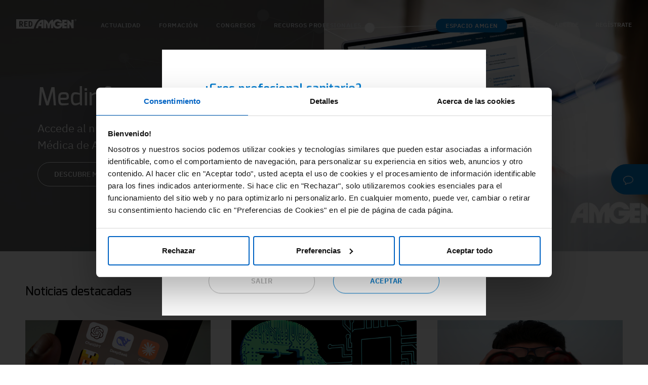

--- FILE ---
content_type: text/html; charset=utf-8
request_url: https://www.redamgen.com/landing-page-login?hcpreferrer=%2Fcontenido-audiovisual%3Fsubcategory%3DConferencias
body_size: 121143
content:

<!DOCTYPE html>
<html lang="es-ES">
<head>
    <!-- WN0MDWK00007C -->

    
    



        <!-- Google Tag Manager -->
        <script>
            (function(w, d, s, l, i) {
            w[l] = w[l] || [];
            w[l].push({
            'gtm.start':
            new Date().getTime(),
            event: 'gtm.js'
            });
            var f = d.getElementsByTagName(s)[0],
            j = d.createElement(s),
            dl = l !== 'dataLayer' ? '&l=' + l : '';
            j.async = true;
            j.src =
            'https://www.googletagmanager.com/gtm.js?id=' + i + dl;
            f.parentNode.insertBefore(j, f);
            })(window, document, 'script', 'dataLayer', 'GTM-TS8TGCD');
        </script>
        <!-- End Google Tag Manager -->

    
    
    <meta charset="utf-8">
    <meta http-equiv="X-UA-Compatible" content="IE=edge">
    <meta name="format-detection" content="telephone=no" />
    <meta name="version" content="1.0.0.0" />
    <meta name="datetime" content="April 28, 2025 (Monday); 10:12:00" />
    <meta name="viewport" content="width=device-width, initial-scale=1, shrink-to-fit=no">
    <add name="Cache-Control" value="no-cache" />
    <add name="Pragma" value="no-cache" />
    <add name="Expires" value="-1" />
        <link rel="stylesheet" href="/static/AMGONE_UMB/css/base.css">
    <script src="/static/AMGONE_UMB/js/jquery-3.5.1.min.js"></script>
            <title>Red Amgen</title>
    <script src="https://ajax.googleapis.com/ajax/libs/jquery/3.5.1/jquery.min.js"></script>

<script>
$(document).ready(function() {  
setTimeout(function(){
$('#overlay_internal').click();
 }, 1000);
});
</script>        <title>Red Amgen</title>
    <script src="https://ajax.googleapis.com/ajax/libs/jquery/3.5.1/jquery.min.js"></script>

<script>
$(document).ready(function() {  
setTimeout(function(){
$('#overlay_internal').click();
 }, 1000);
});
</script>                    <link rel="stylesheet" href="/static/AMGONE_UMB/css/spainhcp.css?v=1000" />
                    <link rel="stylesheet" href="/static/AMGONE_UMB/css/GDPR-Center-Cookiebot.css?v=1000" />
                    <link rel="stylesheet" href="/static/AMGONE_UMB/css/base-override.css?v=1000" />



        <!--[if lt IE 9]><script>'article main footer'.replace(/\w+/g, function(n) { document.createElement(n) })</script><![endif]-->
        <script>
            (function(d) {
                if (!('visibilityState' in document)) return;
                d.documentElement.className += ' has-js';
                d.addEventListener('DOMContentLoaded',
                    function() {
                        var s = d.createElement('script');
                        var b = d.createElement('script');
                        b.setAttribute('src',
                            '/static/AMGONE_UMB/js/polyfill/babel-helpers.js?v=1000');
                        // separate helpers file when using browserify
                        d.body.appendChild(b);
                        s.setAttribute('src',
                            '/static/AMGONE_UMB/js/main.min.js?v=1000'); // main.js bundle
                        d.body.appendChild(s);

                    });
            }(document));
        </script>
    
<script src="/Static/AMGONE_UMB/js/DL/dl-min.js?ts=638748539400000000"></script></head>
<body>
    <section data-ga-role="top">
        

<script id="Cookiebot" src=https://consent.cookiebot.com/uc.js data-cbid="e1da1be6-63db-4077-88e5-3c816a566c75" data-culture="es" type="text/javascript" data-consentmode="disabled" async></script>

    <div data-module="shared/external-link-helper/ExternalLinkHelper" data-options='{"amgenCommercial":"amgenmedical.co.uk|aranesp.com|amgen.nl|blinchyto.eu|amgenpipeline.com|enbrel.ca|enbrel.com|enbrelenespanol.com|epogen.com|imlygic.eu|kyprolis.co.uk|kyprolis.dk|kyprolis.es|kyprolis.eu|kyprolis.it|kyprolis.no|neulasta.ca|neulasta.com|neulasta.de|neupogen.ca|neupogen.com|nplate.com|nplate.de|nplatenexus.com|prolia.at|amgen.es|prolia.ca|prolia.co.uk|prolia.de|prolia.es|prolia.ie|prolia.it|prolia.no|prolia.pl|prolia.se|prolia.si|proliacard.bg|prolia-international.com|redcolesterol.com|repatha.at|repatha.co.uk|repatha.dk|repatha.eu|repatha.fr|repatha.it|repatha.nl|repatha.se|shpt.eu|vectibix.ca|vectibix.com|vectibix.de|irbbarcelona.org|intogen.org|vectibix.eu |xgeva.co.uk|xgeva.eu","amgenNonCommercial":"2care.nl|amgen.at|amgen.be|amgen.bg|amgen.ca|amgen.ch|amgen.co.hu|amgen.com|amgen.com.au|amgen.com.tr|amgen.cz|amgen.dk|amgen.fi|amgen.fr|amgen.gr|amgen.it|amgen.mx|amgen.no|amgen.pl|amgen.pt|amgen.ro|amgen.ru|amgen.se|amgen.si|amgen.sk|amgenbrasil.com.br|amgencardiovascular.eu|amgenedu.bg|amgeneducation.com|amgenmed.com|amgennephrology.com.au|amgenoncology.co.uk|amgenoncology.com|amgenoncology.com.au|amgenoncology-international.com|amgenrc.com|amgenrenaladvances.ca|anemia.com|antiegfr-skincare.ca|anti-egfr-skincare.com|biotechnologybyamgen.ro|boneacademy.de|botcomplicaties.nl|bymyside.com|canalcolon.es|Canalhemato.es|cancerprostateetvous.ca|carrefourpsoriasis.ca|chemoready.ca|chemoschedule.com|chemotherapie.nl|chemotherapy.com|drosteoporosis.hu|prolia.hu|ehaweb.org|enbrelenespanol.com|esa-apprise.com|fraktur.se|healthandbone.ca|hematology.org|hypercholesterolemie.fr|hyperlipidaemie-akademie.at|insidepsoriasis.com|insidera.com|itp.de|jointdiscussions.com|knowmybones.com|kolesteroligeeneissa.fi|leben-mit-knochenmetastasen.de|ligandrank.ca|manageyourtreatment.com|melonomaantigens.eu|messagefromtheheart.eu|multiplemyeloma.eu|myelomalearning.dk|myosteoporose.be|niere.org|oncologyhorizons.at|onkologie.de|osteo-onkologie.de|principlesofcardiology.com|prostatecancerandyou.ca|psoriasisconnect.com|psoriasisconnections.ca|rankligand.ca|rankligand.com|rastest.nl|redhftrial.com|renalrounds.com|sensipar.com|sureclick.fr|sureclick.nl|swisslipidacademy.ch|toutsurlarthrite.ca|victoireaide.ca|victoireaide.ca|victoryassist.ca|xgeva.ca", "excludedLinks":"amgen.cventevents.com|open.spotify.com|amgenmedinfo.com|amgen.co.uk|amgen.eu|amgen.es|amgen.com|amgevita.de|kanjinti.de|rpa2-nl-p.prd-oao.net|rpa2-nl-arts.prd-oao.net|amgen.com|biosimilars.de|ispri.ng|repatha.at|fachkreise.amgen.de|redcolesterol.es|repatha.co.uk|ema.europa.eu|repatha.nl|patient.repatha.nl|rpa-nl.prd-oao.net|amgen.gr|amgen.de/datenschutzhinweis-fachkreise|bmdcalculator.prolia.eu|bmdcalculator.prolia.be|bmdcalculator.prolia.no|bmdcalculator.prolia.nl|prolia.nl|prolia.eu|prolia.be|amg-acc-static-landing.azurewebsites.net|amgen.no|doctoramgen.it|cloud.amgeninfo.com|theamgendifference.com|d3pydyfb9ff2yq.cloudfront.net|dev.xpeer.app|web.xpeer.app", "signalActivePopup":false }'>
        <div class="external-link-helper_dialog">
                                        <p class="dialog-type-dependent for-amgen-noncomm amgen-non-commercial-heading"><div class="elpTitle">Estás a punto de abandonar RED Amgen para conectarte a una fuente externa</div> <div class="p">RED Amgen no audita o controla el contenido de las fuentes externas. Asimismo, tampoco se hace responsable del contenido que encuentres en el siguiente enlace.</div></p>
            
            <a href="#" data-ga-role="popup_close" class="external-link-helper_button external-link-helper_button--reject btn btn-primary"><img id="theImg" src="~/media/Project/HCP_ES/icon/Close-black.png"></a>
            <a href="#" data-ga-role="external_popup_accept" class="external-link-helper_button external-link-helper_button--confirm btn btn-primary">Aceptar y salir</a>

            <p class="dialog-type-dependent for-amgen-comm">
                
            </p>
            <p class="dialog-type-dependent for-amgen-noncomm">
                
            </p>
            <p class="dialog-type-dependent for-non-amgen">
                
            </p>
        </div>
    </div>
        <!-- Google Tag Manager (noscript) -->
        <noscript>
            <iframe src="https://www.googletagmanager.com/ns.html?id=GTM-TS8TGCD"
                    height="0" width="0" style="display: none; visibility: hidden"></iframe>
        </noscript>
        <!-- End Google Tag Manager (noscript) -->

    </section>
    <section data-ga-role="main">
        
    <div  ID=top-header-css class=top-header-id>
        <div class="sphcpheader">
            <div class="header_container">
                <div class="amgen_logo">
                        <a href="/landing-page"><img alt="Amgen prof." src="/-/media/project/hcp_es/red_amgen_white.svg"></a>


                </div>
                <div class="mobile-container">
                    <ul class="sf-menu clearfix menu-content sf-js-enabled sf-arrows">
                        <li>
                            <a href="/search">
                                <img src="/-/media/project/hcp_es/icon/search.ashx" id="icon-search" alt="search-icon">
                            </a>
                        </li>
                        <li>
                        </li>
                    </ul>
                </div>
                    <div class="nav_menu">
                        <div class="sf-contener clearfix" id="block_top_menu">
                            <div class="cat-title">
                                <span><img class="hamburger-menu" src="/static/img/hamburger-menu.png"></span>
                                <div class="close-menu">
                                    <img src="/static/img/close.png" class="hamburgerclose">
                                        <span class="title">
                                            <a href="#" class="hcp-regbtn" id="overlay_internal-registerhd">REGÍSTRATE</a>
                                            <span>O</span>
                                            <a href="#" class="hcp-loginbtn" id="overlay_internalhd">ACCEDE</a>
                                            <span></span>
                                        </span>
                                </div>
                            </div>
                            <ul class="sf-menu clearfix menu-content first-menu">

                                    <li>
                                            <a href="/actualidad">ACTUALIDAD</a>
                                    </li>
                                    <li>
                                                <span class="menu-mobile-grover"></span><a href="/formacion" class="show_childmenu">formaci&#243;n</a>
                                            <ul class="submenu-container clearfix first-in-line-xs menu-mobile ul-show ">
                                                <div class="hover_content congress_events ">
                                                    <div class="content-main">
                                                        <!-- on hover content -->
                                                        <div class="sidebar_menu">
                                                            <ul>
                                                                            <li><a href="/formacion/cursos?subcategory=Courses">Cursos</a></li>
                                                                            <li><a href="/formacion/cursos?subcategory=Webinar">Webinars</a></li>
                                                                            <li><a href="/formacion/cursos?subcategory=VirtualMeeting">Virtual meetings</a></li>
                                                            </ul>
                                                        </div>

                                                            <div class="content_right hide_mobile">
                                                                <div class="title">Formaci&#243;n destacada</div>
                                                                <div class="events">
            <div class="box_content">
                    <div class="label webinar">
                        <div></div>
                    </div>
                
                <div class="event-img-container">
                    <a href="/formacion/cursos/un-biomarcador-clave-en-cancer-de-pulmon-no-microcitico">
                        <img src="/-/media/project/hcp_es/kras-biomarcadores/kras-biomarcadores-sp.jpg" class="textimg_img">
                        <div class="middle"></div>
                    </a>
                </div>
                <div>
                    <div class="share-save-container">
                        <div class="box_title">Curso Online</div>
<div class="share-book">
    <ul class="block-grid">

        <li>
            <span class="btn-tooltip">
                <img src="/static/img/Share.svg" data-ga-title="KRAS: un biomarcador clave en c&#225;ncer de pulm&#243;n no microc&#237;tico (CPNM)" class="share-image" id="/formacion/cursos/un-biomarcador-clave-en-cancer-de-pulmon-no-microcitico" >
                <span class="tooltip-coming-soon" style="display: none;">ENLACE COPIADO</span>
            </span>
        </li>
        <li>
            <img data-id="{CED4DDBA-1447-4924-8151-73B813895C45}" data-ga-title="KRAS: un biomarcador clave en c&#225;ncer de pulm&#243;n no microc&#237;tico (CPNM)" data-category="Training" data-bookmark="False" src="/-/media/project/hcp_es/icon/save" class="book-image"
                 id="CED4DDBA-1447-4924-8151-73B813895C45">
        </li>
    </ul>
</div>

                    </div>
                    <a href="/formacion/cursos/un-biomarcador-clave-en-cancer-de-pulmon-no-microcitico">
                        <h4 class="post-heading">
                            KRAS: un biomarcador clave en cáncer de pulmón no microcítico (CPNM)
                        </h4>
                    </a>
                    <div class="hashtag">
                        <ul>
                        </ul>
                    </div>
                </div>
            </div>
            <div class="box_content">
                    <div class="label webinar">
                        <div></div>
                    </div>
                
                <div class="event-img-container">
                    <a href="/formacion/cursos/la-importancia-de-los-biomarcadores-en-el-manejo-del-ccrm">
                        <img src="/-/media/project/hcp_es/biomarcadores/biomarcadores-v2.jpg" class="textimg_img">
                        <div class="middle"></div>
                    </a>
                </div>
                <div>
                    <div class="share-save-container">
                        <div class="box_title">Curso Online</div>
<div class="share-book">
    <ul class="block-grid">

        <li>
            <span class="btn-tooltip">
                <img src="/static/img/Share.svg" data-ga-title="La importancia de los biomarcadores en el manejo del CCRm" class="share-image" id="/formacion/cursos/la-importancia-de-los-biomarcadores-en-el-manejo-del-ccrm" >
                <span class="tooltip-coming-soon" style="display: none;">ENLACE COPIADO</span>
            </span>
        </li>
        <li>
            <img data-id="{7DD7C473-984F-4AB2-A7D7-49E4D6A5FFCB}" data-ga-title="La importancia de los biomarcadores en el manejo del CCRm" data-category="Training" data-bookmark="False" src="/-/media/project/hcp_es/icon/save" class="book-image"
                 id="7DD7C473-984F-4AB2-A7D7-49E4D6A5FFCB">
        </li>
    </ul>
</div>

                    </div>
                    <a href="/formacion/cursos/la-importancia-de-los-biomarcadores-en-el-manejo-del-ccrm">
                        <h4 class="post-heading">
                            La importancia de los biomarcadores en el manejo del CCRm
                        </h4>
                    </a>
                    <div class="hashtag">
                        <ul>
<a href="/hashtag/artritispsoriasica"><li>#ArtritisPsoriasica</li></a>
                        </ul>
                    </div>
                </div>
            </div>
    <script type="text/javascript">
        $('.btn-tooltip').click(function() {
            var pos = $(this).position();
            $(this).find('.tooltip-coming-soon').fadeIn();
        }).mouseleave(function() {
            $(this).find('.tooltip-coming-soon').fadeOut();
        });

       

        
    </script>
                                                                </div>
                                                            </div>

                                                    </div>
                                                </div>
                                            </ul>
                                    </li>
                                    <li>
                                                <span class="menu-mobile-grover"></span><a href="/congresos-y-eventos" class="show_childmenu">Congresos</a>
                                            <ul class="submenu-container clearfix first-in-line-xs menu-mobile ul-show ">
                                                <div class="hover_content congress_events ">
                                                    <div class="content-main">
                                                        <!-- on hover content -->
                                                        <div class="sidebar_menu">
                                                            <ul>
                                                                            <li><a href="/congresos-y-eventos/congresos-y-eventos?subcategory=Congress">Congresos y eventos</a></li>
                                                                            <li><a href="/congresos-y-eventos/congresos-y-eventos?subcategory=Webinar">Webinars</a></li>
                                                            </ul>
                                                        </div>

                                                            <div class="content_right hide_mobile">
                                                                <div class="title">Congresos y eventos destacados</div>
                                                                <div class="events">
            <div class="box_content">
                <div class="event-img-container">
                    <a href="/congresos-y-eventos/congresos-y-eventos/vectibix_onconnect-landing">
                        <img src="/-/media/project/hcp_es/vectibix_onconnect-landing/banner.png" class="textimg_img">
                        <div class="middle"></div>
                    </a>
                </div>
                <div>
                    <div class="share-save-container">
                        <div class="box_title">Congreso</div>
<div class="share-book">
    <ul class="block-grid">

        <li>
            <span class="btn-tooltip">
                <img src="/static/img/Share.svg" data-ga-title="ONCONNECT: Conectando actualidad y formaci&#243;n en oncolog&#237;a" class="share-image" id="/congresos-y-eventos/congresos-y-eventos/vectibix_onconnect-landing" >
                <span class="tooltip-coming-soon" style="display: none;">ENLACE COPIADO</span>
            </span>
        </li>
        <li>
            <img data-id="{D026DE0E-49E0-4AAB-A49F-EF5C08F75138}" data-ga-title="ONCONNECT: Conectando actualidad y formaci&#243;n en oncolog&#237;a" data-category="CongressAndEvents" data-bookmark="False" src="/-/media/project/hcp_es/icon/save" class="book-image"
                 id="D026DE0E-49E0-4AAB-A49F-EF5C08F75138">
        </li>
    </ul>
</div>

                    </div>
                    <a href="/congresos-y-eventos/congresos-y-eventos/vectibix_onconnect-landing">
                        <h4 class="post-heading">
                            ONCONNECT: Conectando actualidad y formación en oncología
                        </h4>
                    </a>
                    <div class="event-date">
                        
                    </div>
                    
                </div>
            </div>
    <script type="text/javascript">
        $('.btn-tooltip').click(function() {
            var pos = $(this).position();
            $(this).find('.tooltip-coming-soon').fadeIn();
        }).mouseleave(function() {
            $(this).find('.tooltip-coming-soon').fadeOut();
        });

        

        
    </script>
                                                                </div>
                                                            </div>

                                                    </div>
                                                </div>
                                            </ul>
                                    </li>
                                    <li>
                                                <span class="menu-mobile-grover"></span><a href="/recursos-profesionales" class="show_childmenu">recursos profesionales</a>
                                            <ul class="submenu-container clearfix first-in-line-xs menu-mobile ul-show third-level">
                                                <div class="hover_content congress_events recursosProf">
                                                    <div class="content-main">
                                                        <!-- on hover content -->
                                                        <div class="sidebar_menu">
                                                            <ul>
                                                                        <li class="sub-li">
                                                                            <a href="/hcprecursos#Sociedades-cientificas">Recursos cient&#237;ficos</a>
                                                                            <div class="third-menu" style="display: block;">
                                                                                <ul>
                                                                                        <li><a href="/hcprecursos#Sociedades-cientificas">Sociedades cient&#237;ficas</a></li>
                                                                                        <li><a href="/hcprecursos#casos-clinicos">Casos cl&#237;nicos</a></li>
                                                                                        <li><a href="/hcprecursos/prefraos#Prefraos">Prefraos</a></li>
                                                                                </ul>
                                                                            </div>
                                                                        </li>
                                                                        <li class="sub-li">
                                                                            <a href="">Soportes</a>
                                                                            <div class="third-menu" style="display: block;">
                                                                                <ul>
                                                                                        <li><a href="">Presentaciones </a></li>
                                                                                        <li><a href="/soportes-para-profesionales-sanitarios/manuales-y-guias">Manuales y guias</a></li>
                                                                                        <li><a href=""> Soporte al paciente</a></li>
                                                                                        <li><a href="">Apps</a></li>
                                                                                        <li><a href="">Protocolos y recomendaciones</a></li>
                                                                                </ul>
                                                                            </div>
                                                                        </li>
                                                                        <li class="sub-li">
                                                                            <a href="/contenido-audiovisual">Audiovisual</a>
                                                                            <div class="third-menu" style="display: block;">
                                                                                <ul>
                                                                                        <li><a href="/contenido-audiovisual?subcategory=Congresosyeventos">Congresos y eventos</a></li>
                                                                                        <li><a href="/contenido-audiovisual?subcategory=Ponencias">Ponencias</a></li>
                                                                                        <li><a href="/contenido-audiovisual?subcategory=Conferencias">Conferencias</a></li>
                                                                                        <li><a href="/contenido-audiovisual?subcategory=Entrevistas">Entrevistas</a></li>
                                                                                        <li><a href="/contenido-audiovisual?subcategory=Curso">Cursos</a></li>
                                                                                        <li><a href="/contenido-audiovisual?subcategory=reportaje">Reportajes</a></li>
                                                                                </ul>
                                                                            </div>
                                                                        </li>
                                                                            <li><a href="/espacio-de-informacion-medica-de-amgen">ESPACIO DE INFORMACI&#211;N M&#201;DICA</a></li>
                                                            </ul>
                                                        </div>

                                                            <div class="content_right hide_mobile">
                                                                <div class="title">Recursos destacados</div>
                                                                <div class="events">
            <div class="box_content">
                <div class="event-img-container">
                    <a onclick="LoginCheck('/contenido-audiovisual/ponencias/cp-tienes-un-momento')">
                        <img src="/-/media/project/hcp_es/oncolandingpage/ccr-tienes-un-momento-banner.png" class="textimg_img">
                        <div class="play-music head-play"></div>
                        <div class="middle"></div>
                    </a>
                </div>
                <div>
                    <div class="share-save-container">
                        <div class="box_title">Ponencia</div>
<div class="share-book">
    <ul class="block-grid">

        <li>
            <span class="btn-tooltip">
                <img src="/static/img/Share.svg" data-ga-title="C&#225;ncer de Pulm&#243;n: &#191;Tienes un momento?" class="share-image" id="/contenido-audiovisual/ponencias/cp-tienes-un-momento" >
                <span class="tooltip-coming-soon" style="display: none;">ENLACE COPIADO</span>
            </span>
        </li>
        <li>
            <img data-id="{E0EE2E0E-70B9-4AE4-9A0F-A2D0992F44C3}" data-ga-title="C&#225;ncer de Pulm&#243;n: &#191;Tienes un momento?" data-category="AudioVisual" data-bookmark="False" src="/-/media/project/hcp_es/icon/save" class="book-image"
                 id="E0EE2E0E-70B9-4AE4-9A0F-A2D0992F44C3">
        </li>
    </ul>
</div>

                    </div>
                    <a onclick="LoginCheck('/contenido-audiovisual/ponencias/cp-tienes-un-momento')">
                        <h4 class="post-heading">
                            Cáncer de Pulmón: ¿Tienes un momento?
                        </h4>
                    </a>
                    <div class="hashtag">
                        <ul>
<a href="/hashtag/cancerpulmon"><li>#CancerPulmon</li></a>
<a href="/hashtag/estudioclinico"><li>#EstudioClinico</li></a>
                        </ul>
                    </div>
                </div>
            </div>
            <div class="box_content">
                <div class="event-img-container">
                    <a onclick="LoginCheck('/contenido-audiovisual/ponencias/600-segundos')">
                        <img src="/-/media/project/hcp_es/600-segundos/banner-600-segundos.jpg" class="textimg_img">
                        <div class="play-music head-play"></div>
                        <div class="middle"></div>
                    </a>
                </div>
                <div>
                    <div class="share-save-container">
                        <div class="box_title">Ponencia</div>
<div class="share-book">
    <ul class="block-grid">

        <li>
            <span class="btn-tooltip">
                <img src="/static/img/Share.svg" data-ga-title="600 Segundos" class="share-image" id="/contenido-audiovisual/ponencias/600-segundos" >
                <span class="tooltip-coming-soon" style="display: none;">ENLACE COPIADO</span>
            </span>
        </li>
        <li>
            <img data-id="{845BD802-AA6C-47E3-96C5-346B9C2DFE70}" data-ga-title="600 Segundos" data-category="AudioVisual" data-bookmark="False" src="/-/media/project/hcp_es/icon/save" class="book-image"
                 id="845BD802-AA6C-47E3-96C5-346B9C2DFE70">
        </li>
    </ul>
</div>

                    </div>
                    <a onclick="LoginCheck('/contenido-audiovisual/ponencias/600-segundos')">
                        <h4 class="post-heading">
                            600 Segundos
                        </h4>
                    </a>
                    <div class="hashtag">
                        <ul>
                        </ul>
                    </div>
                </div>
            </div>
    <script type="text/javascript">
        $('.btn-tooltip').click(function() {
            var pos = $(this).position();
            $(this).find('.tooltip-coming-soon').fadeIn();
        }).mouseleave(function() {
            $(this).find('.tooltip-coming-soon').fadeOut();
        });

        

        

       

        function LoginCheckTraining(url) {
                $.ajax({
                    url: '/api/sitecore/SpainHCPPortal/SaveRedirectLink',
                    type: 'GET',
                    data: {
                        redirectLink: location.protocol + '//' + document.domain + url
                    },
                    //contentType: 'application/json; charset=utf-8',
                    success: function (data) {
                        if (data == "True") {
                            //alert('Session Created');
                            window.location.href = location.protocol + '//' + document.domain + url;
                        }
                        else {
                            //alert('Session Created');
                            $('#overlay_internal').click();
			    $('html, body').animate({ 'scrollTop' : $("body").position().top })
                        }
                    },
                    error: function (e) {

                    }
                });
            }

        function LoginCheck(url) {
            // Prepare the URL with the specialisation from the cookie ----AudioVisualMenuArticlesPage
            url = prepareUrl(url);
            $.ajax({
                url: '/api/sitecore/SpainHCPPortal/SaveRedirectLink',
                type: 'GET',
                data: {
                    redirectLink: location.protocol + '//' + document.domain + url
                },
                //contentType: 'application/json; charset=utf-8',
                success: function (data) {
                    if (data == "True") {
                        window.location.href = location.protocol + '//' + document.domain + url;
                    }
                    else {
                        if ($("#overlay_internal").get(0)) {
                            //alert('Element present');
                        }
                        else {
                            //alert('Element not present');
                            window.location.href = "/";
                        }
                        $('#overlay_internal').click();
                        $('html, body').animate({ 'scrollTop': $("body").position().top })
                    }
                },
                error: function (e) {
                }
            });
        }
        // Function to get a specific cookie by name
        function getCookieDefault(name) {
            let matches = document.cookie.match(new RegExp(
                "(?:^|; )" + name.replace(/([\.$?*|{}\(\)\[\]\\\/\+^])/g, '\\$1') + "=([^;]*)"
            ));
            return matches ? decodeURIComponent(matches[1]) : undefined;
        }

        // Function to replace "Courses" in the URL with the value from the cookie
        function prepareUrl(url) {
            // Get the speciality value from the cookie (replace 'Speciality' with your cookie name)
            let customheader = getCookieDefault('HcpCustomHeader');
            let speciality = getCookieDefault('Speciality');
            if (speciality && customheader) {
                let convertedSpeciality = convertToUppercaseWithoutSpecialChars(speciality);
                // Replace "Courses" with the value from the cookie
                url = url.replace('Courses', convertedSpeciality);
                url = url.replace('subcategory', 'speciality');
            }
            return url;
        }
        function convertToUppercaseWithoutSpecialChars(str) {
            let upperStr = str.toUpperCase();
            let replacedStr = upperStr
                .replace(/Í/g, 'I')
                .replace(/É/g, 'E')
                .replace(/Ó/g, 'O')
                .replace(/Á/g, 'A')
                .replace(/Ú/g, 'U')
                .replace(/É/g, 'E');
            return replacedStr;
        }
    </script>
                                                                </div>
                                                            </div>

                                                    </div>
                                                </div>
                                            </ul>
                                    </li>
                                    <li>
                                            <a href="/espacio-amgen-landing">ESPACIO AMGEN</a>
                                    </li>
                            </ul>
                        </div>
                    </div>
                    <!-- nav-menu div ends -->
                    <div class="amgen_space main hide_mobile">
                            <div class="sf-contener clearfix" id="block_top_menu">
                                <div class="cat-title">Espacio Amgen</div>
                                <ul class="sf-menu clearfix menu-content">
                                    <li>
                                        <span class="menu-mobile-grover"></span>
                                            <a href="/espacio-amgen-landing" class="espacio_title">
                                                Espacio Amgen
                                            </a>

                                        <ul class="submenu-container clearfix first-in-line-xs menu-mobile ul-show">
                                            <div class="hover_content congress_events">
                                                <!-- on hover content -->
                                                <div class="content-main">
                                                    <div class="sidebar_menu">
                                                        <ul>
                                                                        <li><a class="class-espacio-amgen" data-tab="tab-3" href="/espacio-amgen#productos">productos</a></li>
                                                                        <li><a class="class-espacio-amgen" data-tab="tab-4" href="/espacio-amgen#contacto ">contacto </a></li>

                                                        </ul>
                                                    </div>
                                                    <div class="content_right amgen_space">

                                                                    <div class="title">
                                                                        Espacio Amgen
                                                                    </div>
                                                                        <a href="/espacio-amgen-landing">
                                                                            <div class="event-img-container">
                                                                                <div class="content_rect">
                                                                                    Descubre un espacio donde podr&#225;s encontrar toda la informaci&#243;n que abarcan los f&#225;rmacos de Amgen incluyendo notificaci&#243;n de sospechas de reacciones adversas.
                                                                                </div>
                                                                            </div>
                                                                        </a>




                                                    </div>
                                                </div>
                                            </div>
                                            <!-- hover content div ends-->
                                        </ul>
                                    </li>
                                    <li>
                                            <a href="/search">
                                                <img src="/-/media/project/hcp_es/icon/search.png" id="icon-search" alt="search-icon">
                                            </a>


                                    </li>
                                    <li>
                                    </li>


                                </ul>
                            </div>



                    </div>

            <div class="logcont">
                <a href="#" id="overlay_internal" class="hcp-loginbtn" data-ga-type="Login">ACCEDE</a>
                <a href="#" id="overlay_internal-register" class="hcp-regbtn" data-ga-type="Register">REGÍSTRATE</a>
            </div>

            </div>
            <!-- header-container div ends -->
        </div>
    </div>
    <div id="overlay-color-menu" style=""></div>
    <style type="text/css">

        .round {
            border: 1px solid #000;
            border-radius: 15.8px;
            padding: .3rem .7rem;
            margin-left: 2rem;
        }

        .user-icon {
            height: 19px;
            width: 8px;
            color: #000;
            font-family: "IBM Plex Sans";
            font-size: 14.8px;
            letter-spacing: 0;
            line-height: 19px;
        }
    </style>
    <script>

        $(document).ready(function () {
            $(".amgen_space.main").click(function () {
                $(this).toggleClass("display_hoverContent");
            });
            $(".nav_menu ul li").click(function () {
                $(this).toggleClass("display_hoverContent");
            });
            $(".cat-title").click(function () {
                $(this).toggleClass("closeIcon");
            });
            $(".sidebar_menu ul li.sub-li").on("mouseover", function () {
                $('.third-menu').css('display', 'none');
                $(this).children('.third-menu').css('display', 'block');
            });
            $(".sidebar_menu ul li.sub-li").on("click", function () {
                $('.third-menu').css('display', 'none');
                $(this).children('.third-menu').css('display', 'block');
            });
            $('.btn-tooltip').click(function () {
                var pos = $(this).position();
                $(this).find('.tooltip-coming-soon').fadeIn();
            }).mouseleave(function () {
                $(this).find('.tooltip-coming-soon').fadeOut();
            });
        });
    </script>
    <script>
        var responsiveflagMenu = false;
        var categoryMenu = $('ul.sf-menu');
        var mCategoryGrover = $('.sf-contener .cat-title');
        $(document).ready(function () {
            responsiveMenu();
            $(window).resize(responsiveMenu);
        });
        // check resolution
        function responsiveMenu() {
            if ($(document).width() <= 1167 && responsiveflagMenu == false) {
                menuChange('enable');
                responsiveflagMenu = true;
            }
            else if ($(document).width() >= 1168) {
                menuChange('disable');
                responsiveflagMenu = false;
            }
        }
        // init Super Fish Menu for 767px+ resolution
        function desktopInit() {
            mCategoryGrover.off();
            mCategoryGrover.removeClass('active');
            $('.sf-menu > li > ul').removeClass('menu-mobile').parent().find('.menu-mobile-grover').remove();
            $('.sf-menu').removeAttr('style');
            categoryMenu.superfish('init');
            //add class for width define
            $('.sf-menu > li > ul').toggleClass('submenu-container clearfix');
            // loop through each sublist under each top list item
            $('.sf-menu > li > ul').each(function () {
                i = 0;
                //add classes for clearing
                $(this).each(function () {
                    if ($(this).attr('id') != "category-thumbnail") {
                        i++;
                        if (i % 2 == 1)
                            $(this).addClass('first-in-line-xs');
                        else if (i % 5 == 1)
                            $(this).addClass('first-in-line-lg');
                    }
                });
            });
        }
        function mobileInit() {
            //categoryMenu.superfish('destroy');
            $('.sf-menu').removeAttr('style');
            mCategoryGrover.on('click', function () {
                $(this).toggleClass('active').parent().find('ul.menu-content').stop().slideToggle('medium');
            });
            $('.sf-menu > li > ul').addClass('menu-mobile clearfix').parent().prepend('<span class="menu-mobile-grover"></span>');
            $(".sf-menu .menu-mobile-grover").on('click touchstart', function () {
                var catSubUl = $(this).next().next('.menu-mobile');
                if (catSubUl.is(':hidden')) {
                    $(".sf-menu .menu-mobile-grover").removeClass('active');
                    catSubUl.slideDown();
                    $(this).addClass('active');
                }
                else {
                    catSubUl.slideUp();
                    $(this).removeClass('active');
                }
                return false;
            });
            if ('ontouchstart' in document.documentElement) {
                $('#block_top_menu > ul:first > li > a').on('click', function (e) {
                    if ($(this).parent('li').find('ul').length)
                        e.preventDefault();
                });
            }
        }
        // change the menu display at different resolutions
        function menuChange(status) {
            status == 'enable' ? mobileInit() : desktopInit();
        }
        ; (function ($) {
            "use strict";
            var methods = (function () {
                // private properties and methods go here
                var c = {
                    bcClass: 'sf-breadcrumb',
                    menuClass: 'sf-js-enabled',
                    anchorClass: 'sf-with-ul',
                    menuArrowClass: 'sf-arrows'
                },
                    ios = (function () {
                        var ios = /iPhone|iPad|iPod/i.test(navigator.userAgent);
                        if (ios) {
                            // iOS clicks only bubble as far as body children
                            $(window).load(function () {
                                $('body').children().on('click', $.noop);
                            });
                        }
                        return ios;
                    })(),
                    wp7 = (function () {
                        var style = document.documentElement.style;
                        return ('behavior' in style && 'fill' in style && /iemobile/i.test(navigator.userAgent));
                    })(),
                    toggleMenuClasses = function ($menu, o) {
                        var classes = c.menuClass;
                        if (o.cssArrows) {
                            classes += ' ' + c.menuArrowClass;
                        }
                        $menu.toggleClass(classes);
                    },
                    setPathToCurrent = function ($menu, o) {
                        return $menu.find('li.' + o.pathClass).slice(0, o.pathLevels)
                            .addClass(o.hoverClass + ' ' + c.bcClass)
                            .filter(function () {
                                return ($(this).children(o.popUpSelector).hide().show().length);
                            }).removeClass(o.pathClass);
                    },
                    toggleAnchorClass = function ($li) {
                        $li.children('a').toggleClass(c.anchorClass);
                    },
                    toggleTouchAction = function ($menu) {
                        var touchAction = $menu.css('ms-touch-action');
                        touchAction = (touchAction === 'pan-y') ? 'auto' : 'pan-y';
                        $menu.css('ms-touch-action', touchAction);
                    },
                    applyHandlers = function ($menu, o) {
                        var targets = 'li:has(' + o.popUpSelector + ')';
                        if ($.fn.hoverIntent && !o.disableHI) {
                            $menu.hoverIntent(over, out, targets);
                        }
                        else {
                            $menu
                                .on('mouseenter.superfish', targets, over)
                                .on('mouseleave.superfish', targets, out);
                        }
                        var touchevent = 'MSPointerDown.superfish';
                        if (!ios) {
                            touchevent += ' touchend.superfish';
                        }
                        if (wp7) {
                            touchevent += ' mousedown.superfish';
                        }
                        $menu
                            .on('focusin.superfish', 'li', over)
                            .on('focusout.superfish', 'li', out)
                            .on(touchevent, 'a', o, touchHandler);
                    },
                    touchHandler = function (e) {
                        var $this = $(this),
                            $ul = $this.siblings(e.data.popUpSelector);
                        if ($ul.length > 0 && $ul.is(':hidden')) {
                            $this.one('click.superfish', false);
                            if (e.type === 'MSPointerDown') {
                                $this.trigger('focus');
                            } else {
                                $.proxy(over, $this.parent('li'))();
                            }
                        }
                    },
                    over = function () {
                        var $this = $(this),
                            o = getOptions($this);
                        clearTimeout(o.sfTimer);
                        $this.siblings().superfish('hide').end().superfish('show');
                    },
                    out = function () {
                        var $this = $(this),
                            o = getOptions($this);
                        if (ios) {
                            $.proxy(close, $this, o)();
                        }
                        else {
                            clearTimeout(o.sfTimer);
                            o.sfTimer = setTimeout($.proxy(close, $this, o), o.delay);
                        }
                    },
                    close = function (o) {
                        o.retainPath = ($.inArray(this[0], o.$path) > -1);
                        this.superfish('hide');
                        if (!this.parents('.' + o.hoverClass).length) {
                            o.onIdle.call(getMenu(this));
                            if (o.$path.length) {
                                $.proxy(over, o.$path)();
                            }
                        }
                    },
                    getMenu = function ($el) {
                        return $el.closest('.' + c.menuClass);
                    },
                    getOptions = function ($el) {
                        return getMenu($el).data('sf-options');
                    };
                return {
                    // public methods
                    hide: function (instant) {
                        if (this.length) {
                            var $this = this,
                                o = getOptions($this);
                            if (!o) {
                                return this;
                            }
                            var not = (o.retainPath === true) ? o.$path : '',
                                $ul = $this.find('li.' + o.hoverClass).add(this).not(not).removeClass(o.hoverClass).children(o.popUpSelector),
                                speed = o.speedOut;
                            if (instant) {
                                $ul.show();
                                speed = 0;
                            }
                            o.retainPath = false;
                            o.onBeforeHide.call($ul);
                            $ul.stop(true, true).animate(o.animationOut, speed, function () {
                                var $this = $(this);
                                o.onHide.call($this);
                            });
                        }
                        return this;
                    },
                    show: function () {
                        var o = getOptions(this);
                        if (!o) {
                            return this;
                        }
                        var $this = this.addClass(o.hoverClass),
                            $ul = $this.children(o.popUpSelector);
                        o.onBeforeShow.call($ul);
                        $ul.stop(true, true).animate(o.animation, o.speed, function () {
                            o.onShow.call($ul);
                        });
                        return this;
                    },
                    destroy: function () {
                        return this.each(function () {
                            var $this = $(this),
                                o = $this.data('sf-options'),
                                $hasPopUp;
                            if (!o) {
                                return false;
                            }
                            $hasPopUp = $this.find(o.popUpSelector).parent('li');
                            clearTimeout(o.sfTimer);
                            toggleMenuClasses($this, o);
                            toggleAnchorClass($hasPopUp);
                            toggleTouchAction($this);
                            // remove event handlers
                            $this.off('.superfish').off('.hoverIntent');
                            // clear animation's inline display style
                            $hasPopUp.children(o.popUpSelector).attr('style', function (i, style) {
                                return style.replace(/display[^;]+;?/g, '');
                            });
                            // reset 'current' path classes
                            o.$path.removeClass(o.hoverClass + ' ' + c.bcClass).addClass(o.pathClass);
                            $this.find('.' + o.hoverClass).removeClass(o.hoverClass);
                            o.onDestroy.call($this);
                            $this.removeData('sf-options');
                        });
                    },
                    init: function (op) {
                        return this.each(function () {
                            var $this = $(this);
                            if ($this.data('sf-options')) {
                                return false;
                            }
                            var o = $.extend({}, $.fn.superfish.defaults, op),
                                $hasPopUp = $this.find(o.popUpSelector).parent('li');
                            o.$path = setPathToCurrent($this, o);
                            $this.data('sf-options', o);
                            toggleMenuClasses($this, o);
                            toggleAnchorClass($hasPopUp);
                            toggleTouchAction($this);
                            applyHandlers($this, o);
                            $hasPopUp.not('.' + c.bcClass).superfish('hide', true);
                            o.onInit.call(this);
                        });
                    }
                };
            })();
            $.fn.superfish = function (method, args) {
                if (methods[method]) {
                    return methods[method].apply(this, Array.prototype.slice.call(arguments, 1));
                }
                else if (typeof method === 'object' || !method) {
                    return methods.init.apply(this, arguments);
                }
                else {
                    return $.error('Method ' + method + ' does not exist on jQuery.fn.superfish');
                }
            };
            $.fn.superfish.defaults = {
                popUpSelector: 'ul,.sf-mega', // within menu context
                hoverClass: 'sfHover',
                pathClass: 'overrideThisToUse',
                pathLevels: 1,
                delay: 10,
                animation: { opacity: 'show' },
                animationOut: { opacity: 'hide' },
                speed: 'normal',
                speedOut: 'fast',
                cssArrows: true,
                disableHI: false,
                onInit: $.noop,
                onBeforeShow: $.noop,
                onShow: $.noop,
                onBeforeHide: $.noop,
                onHide: $.noop,
                onIdle: $.noop,
                onDestroy: $.noop
            };
            // soon to be deprecated
            $.fn.extend({
                hideSuperfishUl: methods.hide,
                showSuperfishUl: methods.show
            });
        })(jQuery);
    </script>
    <script type="text/javascript">
        $(document).ready(function () {


            $('.register_form .password img').click(function () {
                var input1 = $('#Contraseña-reg');
                if (input1.attr("type") === "password") {
                    input1.attr("type", "text");
                } else {
                    input1.attr("type", "password");
                }
            });
            $('.login_form .password img').click(function () {
                var input = $('#Contraseña');
                if (input.attr("type") === "password") {
                    input.attr("type", "text");
                } else {
                    input.attr("type", "password");
                }
            });

        });
    </script>
    <style type="text/css">
        .profile-list.show {
            display: block;
        }

        i.fa.fa-caret-down {
            position: absolute;
            top: -10px;
            right: .5rem;
        }

        .list a {
            text-decoration: none;
            color: #000;
            font-size: .9rem;
        }

        .profile-list {
            position: absolute;
            background: #fff;
            width: 6rem;
            padding: .5rem .25rem;
            text-align: right;
            left: -30px;
            top: 40px;
            display: none;
        }

        .profile {
            position: relative;
        }

        .adcModal2 {
            display: none;
            position: fixed;
            z-index: 1;
            left: 0;
            top: 0;
            width: 100%;
            height: 100%;
            overflow: auto;
            background-color: rgb(0,0,0);
            background-color: rgba(0,0,0,0.8);
        }

            .adcModal2 .adc-modal-content {
                background-color: #fff;
                margin: 13% auto;
                padding: 1.5rem 2rem 0 2.5rem;
                border: 1px solid #888;
                width: 49%;
                height: 273px;
                margin-bottom: 1rem;
            }

            .adcModal2 .closeAdc {
                color: #000;
                float: right;
                font-size: 2rem;
                font-family: 'ExoRg';
                font-weight: normal;
                cursor: pointer;
            }

            .adcModal2 .adc-modal-content .content {
                display: flex;
            }

            .adcModal2 .calender-img {
                padding: 2rem 0 0;
            }

                .adcModal2 .calender-img img {
                    max-width: 40px;
                    height: 40px;
                    margin-bottom: 1.25rem;
                }

            .adcModal2 .adc-modal-content .p {
                font-size: 1.125rem;
                color: #000;
                line-height: 26px;
                text-align: left;
                padding-bottom: 0.75rem;
                font-family: 'ExoRg';
                font-weight: 700;
                margin-top: 2.5rem;
                margin-left: 1rem;
            }

            .adcModal2 .mailrd-btn {
                margin: 1.5rem 0;
            }

            .adcModal2 .web-btn {
                padding: 0.95rem 1.25rem;
                border: 1px solid #007CCF;
                border-radius: 35px;
                text-decoration: none;
                margin-right: 1.5rem;
                color: #007CCF;
                font-size: 0.875rem;
                line-height: 16px;
                text-align: center;
                letter-spacing: 0.5px;
            }
    </style>
    <script>
        $(document).ready(function () {
            $('.profile .round').click(function () {
                $('.profile-list').toggleClass('show');
            })
            $('#popup-logout').click(function () {
                //$('.adcModal2').css('display', 'block');
            });
            $('#popup-logout-1').click(function () {
                //$('.adcModal2').css('display', 'block');
            });
            $('.closeAdc').click(function () {
                $('.adcModal2').css('display', 'none');
            });
            $('.btn-one').click(function () {
                $('.adcModal2').css('display', 'none');
            })
        })

function LoginCheckTraining(url) {
                $.ajax({
                    url: '/api/sitecore/SpainHCPPortal/SaveRedirectLink',
                    type: 'GET',
                    data: {
                        redirectLink: location.protocol + '//' + document.domain + url
                    },
                    //contentType: 'application/json; charset=utf-8',
                    success: function (data) {
                        if (data == "True") {
                            //alert('Session Created');
                            window.location.href = location.protocol + '//' + document.domain + url;
                        }
                        else {
                            //alert('Session Created');
                            $('#overlay_internal').click();
			    $('html, body').animate({ 'scrollTop' : $("body").position().top })
                        }
                    },
                    error: function (e) {

                    }
                });
    }
        function LoginCheck(url) {
            // Prepare the URL with the specialisation from the cookie ----Header
            url = prepareUrl(url);
            $.ajax({
                url: '/api/sitecore/SpainHCPPortal/SaveRedirectLink',
                type: 'GET',
                data: {
                    redirectLink: location.protocol + '//' + document.domain + url
                },
                //contentType: 'application/json; charset=utf-8',
                success: function (data) {
                    if (data == "True") {
                        window.location.href = location.protocol + '//' + document.domain + url;
                    }
                    else {
                        if ($("#overlay_internal").get(0)) {
                            //alert('Element present');
                        }
                        else {
                            //alert('Element not present');
                            window.location.href = "/";
                        }
                        $('#overlay_internal').click();
                        $('html, body').animate({ 'scrollTop': $("body").position().top })
                    }
                },
                error: function (e) {
                }
            });
        }
        // Function to get a specific cookie by name
        function getCookieDefault(name) {
            let matches = document.cookie.match(new RegExp(
                "(?:^|; )" + name.replace(/([\.$?*|{}\(\)\[\]\\\/\+^])/g, '\\$1') + "=([^;]*)"
            ));
            return matches ? decodeURIComponent(matches[1]) : undefined;
        }

        // Function to replace "Courses" in the URL with the value from the cookie
        function prepareUrl(url) {
            // Get the speciality value from the cookie (replace 'Speciality' with your cookie name)
            let customheader = getCookieDefault('HcpCustomHeader');
            let speciality = getCookieDefault('Speciality');
            if (speciality && customheader) {
                let convertedSpeciality = convertToLowercaseWithoutSpecialChars(speciality);
                // Replace "Courses" with the value from the cookie
                url = url.replace('Courses', convertedSpeciality);
                url = url.replace('subcategory', 'speciality');
            }
            return url;
        }

        function convertToLowercaseWithoutSpecialChars(str) {
            // Remove special characters and make the first letter uppercase, rest lowercase
            let processedStr = str
                .toLowerCase() // First, convert everything to lowercase
                .replace(/í/g, 'i')
                .replace(/é/g, 'e')
                .replace(/ó/g, 'o')
                .replace(/á/g, 'a')
                .replace(/ú/g, 'u')
                .replace(/Í/g, 'I')
                .replace(/É/g, 'E')
                .replace(/Ó/g, 'O')
                .replace(/Á/g, 'A')
                .replace(/Ú/g, 'U');

            // Capitalize the first character
            return processedStr.charAt(0).toUpperCase() + processedStr.slice(1);
        }
        $('.class-espacio-amgen').on('click', function (event) {
            event.preventDefault();
            const tabtoggle = $(this).attr('data-tab');
            localStorage.setItem('espacio-amgen', tabtoggle);
        });
    </script>
    <style type="text/css">
        .mobile-container {
            width: 200px;
            display: none;
        }

        @media (max-width: 1167px) {
            .sphcpheader .amgen_logo {
                margin: 0 0rem 0 1rem;
                width: 369px;
            }

            .mobile-container {
                display: block;
            }

                .mobile-container .sf-menu {
                    display: block;
                    display: flex;
                    margin-bottom: 0;
                }
        }

        @media screen and (max-width: 736px) {
            .hcp-loginbtn, .hcp-regbtn {
                display: inline-block !important;
            }

            .hcp-loginbtn {
                margin-right: 0rem !important;
            }
        }
    </style>
    <div >
        <div class="login-button">
            <a href="#l_owa" id="overlay_internal" class="hcp-loginbtn">ACCEDE</a>
            <a href="#r_owa" id="overlay_internal-register" class="hcp-regbtn">REG&#205;STRATE</a>
        </div>
        
        <div class="login-container user-info">
            <div id="overlay-color"></div>
            <div class="popup user-info-in">
                <div class="user_form login_form">
                    <!-- login_form -->
                    <div class="close_icon"><img src="/static/AMGONE_UMB/img/Close.svg" alt="form_close_icon"></div>
                    <h3>Acceso a RED Amgen</h3>
                    <p class="text-bold display-none">Para acceder al contenido debes estar registrado. Accede a tu cuenta o regístrate si no dispones de una cuenta OWA.</p>
            <p>Con el objetivo de facilitarte la tarea de recordar tus datos de acceso a páginas web sanitarias, RED Amgen usa el servicio de autenticación segura OneKey Web Authentication (OWA).</p>
            <p>Si ya eres usuario de OWA, por favor, introduce tus datos de acceso aquí:</p>
                    <form id="hcplogin" class="form-layout layout-row" action="https://oao-v2-prd-hcp.azurewebsites.net/api/Owa/login" autocomplete="off" method="post" novalidate="novalidate" data-module="form/Form">
                        <input name="__RequestVerificationToken" type="hidden" value="mkbIkJgBrsqg-Y0zUg8P2lC5yqwEAW7DgS0rRyrnUFZv069eUv5OD21If-uauVQvHOwoFp92urbuUh-1Oq0b6JVu9qFEjBwg5f2EQqtRua01" />
                        <input name="uid" type="hidden" value="7a7b019a-546a-4bec-8d86-437fd8be8049" />
                        <div class="input_email form-layout-item">
                            <input data-val="true" class="amform-control addtodo" type="email" placeholder="E-mail"
                                   id="l_email" name="email"
                                   pattern="[A-Za-z0-9._%+-]+@[A-Za-z0-9.-]+\.[A-Za-z]{2,63}$"
                                     data-val-regex="Nombre de usuario no encontrado"
                                   oninvalid="this.setCustomValidity('Nombre de usuario no encontrado')"
                                   oninput="setCustomValidity('')" required="required" title="Nombre de usuario no encontrado"   />
                            <span class="add-on">E-mail</span>
                        </div>
                        <div class="input_email password form-layout-item">
                            <input class="addtodo" type="password" id="password" name="password"
                                   placeholder="Contrase&#241;a" autocomplete="on"
                                     data-val-required="Contrase&#241;a incorrecta"
                                   oninvalid="this.setCustomValidity('Contrase&#241;a incorrecta')"
                                   oninput="setCustomValidity('')" required="required"   />
                            <span class="add-on">Contrase&#241;a</span>
                            <img src="/static/AMGONE_UMB/img/Eye.svg" id="showPwd" alt="pwd_visibility_icon">
                        </div>
                        <div class="form_submit">
                            <input type="submit" value="ACCEDE">
                        </div>
                        <div>
                            <div class="remember_me">
                                <label class="container">
                                    Recu&#233;rdame
                                    <input type="checkbox" id="L_RememberMe" name="L_RememberMe" value="">
                                    <span class="checkmarkhcp"></span>
                                </label>
                            </div>
                            <div class="forgot_password">
                                <p><a href="#f_owa" id="forget-password">&#191;Has olvidado la contrase&#241;a?</a></p>
                            </div>
                        </div>
                        <input type="hidden" name="code" value="HCP_ES" />
                        <input type="hidden" name="postbackurl" value="https://www.redamgen.com/landing-page-login?hcpreferrer=%2Fcontenido-audiovisual%3Fsubcategory%3DConferencias" />
                        <input type="hidden" name="activationpageurl" value="https://www.redamgen.com/landing-page" />
                        <input type="hidden" name="NonDoctoractivationpageurl123" id="active_url" value="https://www.redamgen.com/landing-page" />
                        <input type="hidden" name="NonDoctoractivationpageurl" value="https://www.redamgen.com/landing-page-login?hcpreferrer=%2Fcontenido-audiovisual%3Fsubcategory%3DConferencias" />
                        <input type="hidden" name="TimeoutinSeconds" value="120" />
                        <input type="hidden" name="EnableForgeRock" value="False" />
                    </form>
                    <div class="register-hcpahora">
                        <p>&#191;A&#250;n no tienes cuenta?  <span><a href="#r_owa" id="register">REG&#205;STRATE AHORA</a></span></p>
                    </div>
                </div> <!-- login_form div ends -->
            </div> <!-- popup div ends here -->
        </div>
        <div class="register-container user-info">
            <div id="overlay-color"></div>
            <div class="popup user-info-in">
                <div class="bg-overlay">
                    <div class="overlay-text">
                        <div class="close_icon">
                            <img src="/static/AMGONE_UMB/img/Close-white.png" alt="form_close_icon">
                        </div>
                        <h3></h3>
                        <div class="why-register">
                            

<div class="title-reg">¿Por qué registrarse?</div>
<ul>
                        <li>Un espacio específico para ti y tu especialidad</li>
                        <li>Tus contenidos favoritos</li>
                        <li>Acceso a toda la actualidad científica</li>
                        <li>Formación especializada</li>
                        <li>Soportes y herramientas prácticas</li>
                        <li>Acceso a tu Área privada</li>
                        <li>Información actualizada sobre los productos Amgen</li>
                        <li>Notifica sospechas de reacciones adversas</li>
                    </ul>
                        </div>
                    </div>
                </div>  <!-- bg-overlay div ends -->
                <div class="user_form registeration">
                    <div class="register_form">
                        <!-- register_form  -->
                        <div class="registerhcpbt1">
                            <p>&#191;Ya tienes cuenta de OWA? <span><a href="#l_owa" id="overlay_internal-login">ACCEDE AHORA</a></span></p>
                        </div>
                        <p>Para que te sea m&#225;s f&#225;cil recordar tus datos de acceso a RED Amgen, utilizamos el servicio de autenticaci&#243;n segura OneKey Web Authentication (OWA), empleado por distintas p&#225;ginas web sanitarias.</p>
                                                <form class="form-layout layout-row" action="https://oao-v2-prd-hcp.azurewebsites.net/api/Owa/register" autocomplete="off" method="post" novalidate="novalidate" data-module="form/Form">
                            <input name="__RequestVerificationToken" type="hidden" value="IZe656PG_9f4gBy7BNkAjueaT5soF8d7JLWTFp07UA0zjJubJvg3Qk6hG1wjAfWCch5j9SBhMfoCZ8NP2BeHzAM3PF_Kddkaw_IqfZ61Dck1" />
                            <input name="uid" type="hidden" value="7a7b019a-546a-4bec-8d86-437fd8be8049" />
                            

                            <div class="input_email form-layout-item">
                                <input class="addtodo" type="email" id="r_email" name="email" placeholder="E-mail"
                                       pattern="[A-Za-z0-9._%+-]+@[A-Za-z0-9.-]+\.[A-Za-z]{2,63}$"
                                         data-val-regex="Campo obligatorio"
                                       oninvalid="this.setCustomValidity('Campo obligatorio')"
                                       oninput="setCustomValidity('')" required="required"   />
                                <span class="add-on">E-mail</span>
                            </div>
                            <label id="emailexistserror" style="display:none" class="field-validation-valid error-message"><p>Te informamos que tu mail ya existe en la base de datos de OWA. Para acceder a RED Amgen, haz log in con tu usuario y contraseña de OWA.</p>  <a href="#l_owa" id="overlay_internal-login-1" class="read-more-btn">ACCEDE AHORA</a>  <p>¿Has olvidado la contraseña? Puedes recuperar tu contraseña de OWA haciendo <a href="#f_owa" id="forget-password-1">clic aquí</a>.</p></label>

                            <div class="if-user-exists">
                                <div class="input_email password form-layout-item">
                                    <input class="addtodo" type="password" id="r_Password" name="Password" autocomplete="on" placeholder="Contrase&#241;a (m&#237;nimo 6 car&#225;cteres)"
                                             data-val-required="Campo incorrecto"
                                           oninvalid="this.setCustomValidity('Campo incorrecto')"
                                           oninput="setCustomValidity('')" required="required"    minlength="6" />
                                    <span class="add-on">Contrase&#241;a (m&#237;nimo 6 car&#225;cteres)</span>
                                    <img src="/static/AMGONE_UMB/img/Eye.svg" id="r_showPwd" alt="pwd_visibility_icon">
                                </div>
                                <div class="input_email form-layout-item">
                                    <input class="addtodo" type="password" id="ConfirmPassword" name="ConfirmPassword" placeholder="Confirmar contrase&#241;a"
                                           data-matches="r_Password"
                                           data-val-regex="La contrase&#241;a no coincide"
                                           oninvalid="this.setCustomValidity('La contrase&#241;a no coincide')"
                                           oninput="setCustomValidity('')" required="required" />
                                    <span class="add-on">Confirmar contrase&#241;a</span>
                                </div>



                                <div class="input_email form-layout-item custom-drop" data-name="TitleLabel">
                                    <div class="input_select input-two-drop">
                                        <span class="add-on" style="display: none;">Apelativo</span>
                                        <span class="pharma-placehold">Apelativo</span>
                                        <input type="hidden" id="TitleLabel" name="TitleLabel" />
                                        <div class="select-list" style="display: none;">
                                            <ul id="">
                                                <li title="3">Dr.</li>
                                                <li title="1">Dra.</li>
                                            </ul>
                                        </div>
                                    </div>
                                </div>

                                <div class="input_email form-layout-item">
                                    <input class="addtodo" type="text" id="FirstName" name="FirstName" placeholder="Nombre"
                                             data-val-required="Campo obligatorio"
                                           oninvalid="this.setCustomValidity('Campo obligatorio')"
                                           oninput="setCustomValidity('')" required="required"    />
                                    <span class="add-on">Nombre</span>
                                </div>

                                <div class="input_email form-layout-item">
                                    <input class="addtodo" type="text" id="surname" name="surname" placeholder="Apellidos"
                                             data-val-required="Campo obligatorio"
                                           oninvalid="this.setCustomValidity('Campo obligatorio')"
                                           oninput="setCustomValidity('')" required="required"    />
                                    <span class="add-on">Apellidos</span>
                                </div>

                                
                                <div class="input_email form-layout-item custom-drop professionl-drop" data-name="ProfessionLabel">
                                    <div class="input_select input-three-drop">
                                        <span class="add-on" style="display: none;">Profesión</span>
                                        <span class="pharma-placehold">Profesión</span>
                                        <input type="hidden" id="ProfessionLabel" name="ProfessionLabel" />
                                        <div class="select-list" style="display: none;">

                                            <ul id="professionlList">

                                                <li title="M"> Médico </li>
                                                <li title="P"> Farmacéutico </li>

                                            </ul>
                                        </div>
                                    </div>
                                    <div class="error-msg">Campo obligatorio</div>
                                </div>
                                
                                <div class="input_email form-layout-item custom-drop specialty-drop" data-name="UserSpecialty">
                                    <div class="input_select input-one-drop">
                                        <span class="add-on" style="display: none;">Especialidad</span>
                                        <span class="pharma-placehold">Especialidad</span>
                                        <input type="hidden" id="UserSpecialty" name="UserSpecialty" />
                                        <div class="select-list" style="display: none;">
                                            <ul id="specialitydropdown">
                                                <li title="Cardiologia">Cardiología</li>
                                                <li title="Dermatologia">Dermatología</li>
                                                <li title="Endocrinologia">Endocrinología</li>
                                                <li title="Farmaceutico Atencion primaria">Farmacéutico Atención primaria</li>
                                                <li title="Farmaceutico Comunitario">Farmacéutico Comunitario</li>
                                                <li title="Farmaceutico Hospitalario">Farmacéutico Hospitalario</li>
                                                <li title="Gastroenterologia">Gastroenterología</li>
                                                <li title="Geriatria">Geriatría</li>
                                                <li title="Ginecologia">Ginecología</li>
                                                <li title="Hematologia">Hematología</li>
                                                <li title="Medicina de familia">Medicina de familia</li>
                                                <li title="Medicina Interna">Medicina Interna</li>
                                                <li title="nefrologia">Nefrología</li>
                                                <li title="Neurologia">Neurología</li>
                                                <li title="Oncologia">Oncología</li>
                                                <li title="Rehabilitacion">Rehabilitación</li>
                                                <li title="Reumatologia">Reumatología</li>
                                                <li title="Traumatologia">Traumatología</li>
                                                <li title="Otras">Otras</li>
                                            </ul>
                                        </div>
                                    </div>
                                    <div class="error-msg">Campo obligatorio</div>
                                </div>
                                <div class="input_email form-layout-item">
                                    <input class="addtodo" type="text" id="postalcode" name="postalcode" placeholder="C&#243;digo postal"
                                             data-val-required="Campo obligatorio"
                                           oninvalid="this.setCustomValidity('Campo obligatorio')"
                                           oninput="setCustomValidity('')" required="required"    />
                                    <span class="add-on">C&#243;digo postal</span>
                                </div>
                                <div class="input_email form-layout-item">
                                    <input class="addtodo" type="text" id="city" name="city" placeholder="Ciudad"
                                             data-val-required="Campo obligatorio"
                                           oninvalid="this.setCustomValidity('Campo obligatorio')"
                                           oninput="setCustomValidity('')" required="required"    />
                                    <span class="add-on">Ciudad</span>
                                </div>
                                <div class="input_select form-layout-item">
                                    <select class="addtodo" data-val="true" data-val-required="The CountryLabel field is required." id="CountryLabel" name="CountryLabel" title="Campo obligatorio"><option value="">Pa&#237;s</option>
<option value="ES">Espa&#241;a</option>
<option value="IT">ITALY</option>
<option value="SE">Sweden</option>
</select>
                                    <span class="add-on">Pa&#237;s</span>
                                </div>

                                <div class="input_email form-layout-item">
                                    <input class="addtodo telephone" maxlength="10" type="tel" id="Phone" name="Phone" 
                                           placeholder="Tel&#233;fono (introduce un n&#250;mero de tel&#233;fono v&#225;lido)"
                                             data-val-required="Campo obligatorio"
                                           oninvalid="this.setCustomValidity('Campo obligatorio')"
                                           oninput="setCustomValidity('')" onkeydown="if(event.key==='.'){event.preventDefault();}"  required="required"     />
                                    <span class="add-on">Tel&#233;fono (introduce un n&#250;mero de tel&#233;fono v&#225;lido)</span>
                                    <p>El n&#250;mero telef&#243;nico compartido ser&#225; utilizado &#250;nica y exclusivamente para verificar que el usuario es profesional sanitario, no para fines comerciales.</p>
                                </div>

                                <div class="remember_me form-layout-item">
                                    <label class="container">
                                        He leído y acepto el <a href="https://www.amgen.es/aviso-legal/" target="_blank">aviso legal</a>
                                        <input id="accept-legal-privacy" name="accept-legal-privacy" type="checkbox" value="True"
                                               title="Debes aceptar los t&#233;rminos y condiciones"
                                                
                                               data-val-required="Debes aceptar los t&#233;rminos y condiciones"
                                               required="required"    />
                                        <span class="checkmarkhcp"></span>
                                        <span class="add-on">He leído y acepto el <a href="https://www.amgen.es/aviso-legal/" target="_blank">aviso legal</a></span>
                                    </label>
                                    <span class="field-validation-valid error-message" data-valmsg-for="accept-legal-privacy"
                                          data-valmsg-replace="true"></span>
                                </div>
                                <div class="remember_me privacy_check form-layout-item">
                                    <label class="container">
                                        He leído y acepto la <a href="https://www.amgen.es/politica-de-privacidad/" target="_blank"">política de privacidad</a>
                                        <input id="accept-legal-privacy" name="accept-legal-privacy" type="checkbox" value="True"
                                               title="Debes leer y aceptar la pol&#237;tica de privacidad"
                                                
                                               data-val-required="Debes leer y aceptar la pol&#237;tica de privacidad"
                                               required="required"    />
                                        <span class="checkmarkhcp"></span>
                                        <span class="add-on">He leído y acepto la <a href="https://www.amgen.es/politica-de-privacidad/" target="_blank"">política de privacidad</a></span>
                                    </label>
                                    <span class="field-validation-valid error-message" data-valmsg-for="accept-legal-privacy"
                                          data-valmsg-replace="true"></span>
                                </div>
                                <div class="remember_me consent-statement form-layout-item">
                                    <label class="container">
                                        <b>Opcional-</b> Con motivo de este registro en RED Amgen acepto que Amgen pueda enviarme información sobre actividades profesionales y científicas relevantes para mi especialidad/práctica clínica por correo electrónico.
                                        <input id="accept-consent-privacy-statement" name="accept-consent-privacy-statement" type="checkbox"
                                               title="&lt;b&gt;Opcional-&lt;/b&gt; Con motivo de este registro en RED Amgen acepto que Amgen pueda enviarme informaci&#243;n sobre actividades profesionales y cient&#237;ficas relevantes para mi especialidad/pr&#225;ctica cl&#237;nica por correo electr&#243;nico." />
                                        <span class="checkmarkhcp"></span>
                                        <span class="add-on"><b>Opcional-</b> Con motivo de este registro en RED Amgen acepto que Amgen pueda enviarme información sobre actividades profesionales y científicas relevantes para mi especialidad/práctica clínica por correo electrónico.</span>
                                    </label>
                                </div>
                                <input type="hidden" id="ConsentAcceptance" name="ConsentAcceptance" value="false" />
                                <input type="hidden" name="SaveConsentToSfmc" value="True" />
                                <input type="hidden" name="code" value="HCP_ES" />
                                <input type="hidden" name="postbackurl" value="https://www.redamgen.com/landing-page-login?hcpreferrer=%2Fcontenido-audiovisual%3Fsubcategory%3DConferencias" />
                                <input type="hidden" name="activationpageurl" value="https://www.redamgen.com/landing-page-login?hcpreferrer=%2Fcontenido-audiovisual%3Fsubcategory%3DConferencias" />
                                <input type="hidden" name="NonDoctoractivationpageurl" value="https://www.redamgen.com/landing-page-login?hcpreferrer=%2Fcontenido-audiovisual%3Fsubcategory%3DConferencias" />
                                <input type="hidden" name="TimeoutinSeconds" value="120" />
                                <div class="form_submit">
                                    <input id="btnSubmit" type="submit" value="REG&#205;STRATE" />
                                </div>
                            </div>
                        </form>
                    </div> <!-- register_form div ends -->
                </div>  <!-- user_form registeration div ends -->
            </div> <!-- popup div ends -->
            <div id="priPolicy" class="priPolicypopup" style="display: none;">
                <div class="priPolicy--module">
                    <div class="priPolicy--topInnercontent">
                        <div class="priPolicy-icon"><img src="/-/media/project/hcp_es/icon/privacy-policy.png" /></div>
                        <div class="top-pp-content">
                            <div class="inner-content">
                                <div class="priPolicy--title">Pol&#237;tica de privacidad</div>
                                <div class="p">Para continuar, debes leer y aceptar la pol&#237;tica de privacidad</div>
                            </div>
                        </div>
                    </div>
                    <div class="priPolicy--InnerParacontent">
                        <div class="para-pp-content" id="container">
                            <div class="inner-content">
                                <div class="p">
    Los datos personales que nos facilite a través de este formulario serán utilizados por Amgen S.A. como Responsable de su tratamiento, con la finalidad de darle acceso a nuestra web, sus contenidos y funcionalidades y poder ofrecerle información sobre nuestros productos, actividades profesionales o científicas, investigaciones médicas, estudios clínicos o de mercado, reuniones o congresos profesionales, y actividades formativas online u offline que puedan resultar relevantes para su práctica médica. También si Ud. lo desea podremos ofrecerle contenidos ajustados a sus intereses profesionales, en función de las preferencias que nos manifieste y/o su perfil profesional. 
</div>

<div class="p">
    Tales datos podrán ser incluidos en nuestros sistemas y comunicados a AMGEN, Inc, así como a otras sociedades filiales del grupo AMGEN (<a href="www.amgen.com" target="_blank" >www.amgen.com</a>), para la gestión global de sus servicios (Amgen SA es una empresa multinacional con sede en los Estados Unidos y dispone de centros de datos por todo el mundo en los que procesa globalmente sus activos). También podrán ser comunicados a nuestros proveedores (e.g. agencias de comunicación, proveedores de servicios tecnológicos, etc…) con idénticas finalidades. Amgen siempre procesará sus datos con la máxima privacidad, confidencialidad y seguridad, de acuerdo con la legislación vigente. 
</div>

<div class="p">
    Las transferencias de datos personales fuera del EEA cumplen las leyes de protección de datos aplicables y las Cláusulas Contractuales Tipo (CCTs) aprobadas por la Comisión Europea. Las transferencias de datos personales entre AMGEN S.A. y sus filiales respetan las leyes vigentes y nuestras Reglas Corporativas Vinculantes (BCRs - Binding Corporate Rules). Para más información sobre nosotros, nuestras CCTs o nuestras BCRs, incluido su derecho a presentar una reclamación en caso de infracción de las BCRs en el tratamiento de su información personal, puede visitar <a href="http://www.amgen.com/bcr/" target="_blank">http://www.amgen.com/bcr/</a> o contactar con nuestro Oficial de Protección de Datos (DPO). Amgen tratará sus datos personales mientras continúe registrado en nuestra web y/o continúe la relación comercial/profesional con Ud.; ello sin perjuicio de las obligaciones de conservación de datos que se puedan derivar de un imperativo legal (por ejemplo, leyes fiscales o farmacovigilancia) o del ejercicio de sus derechos.
</div>

<div class="p">
    La base legal para el tratamiento de sus datos personales será su consentimiento, facilitado mediante la cumplimentación y envío de este formulario. Si no desea que procesemos sus datos en la forma indicada, por favor no se registre en nuestra web. 
</div>

<div class="p">
    Podrá ejercitar en cualquier momento sus derechos de acceso, rectificación, cancelación, oposición, así como limitar su tratamiento o solicitar la portabilidad de sus datos en Amgen S.A., World Trade Center Barcelona, Moll de Barcelona s/n Ed. Sud 7ª Planta 08039, o a través de nuestro Oficial de Protección de Datos (DPO) en <a href="mailto:privacyoffice@amgen.com" target="_blank">privacyoffice@amgen.com</a>. También puede interponer una reclamación ante nuestro DPO o ante la Agencia Española de Protección de Datos través de <a href="mailto:privacyoffice@amgen.com" target="_blank">privacyoffice@amgen.com</a> o del siguiente <a href="https://www.amgen.es/politica-de-privacidad/" target="_blank" >link</a>.  Puede obtener más información sobre nuestras Políticas de Privacidad (<a href="https://www.amgen.es/politica-de-privacidad/" target="_blank" >general</a>, para <a href="https://www.amgen.es/politica-de-privacidad-para-profesionales-sanitarios/" target="_blank">profesionales sanitarios</a> y de <a href="https://www.amgen.eu/cookie-information-for-users" target="_blank">cookies</a>) visitando nuestro sitio web <a href="https://www.amgen.es/" target="_blank" >http:/www.amgen.es</a>.
</div>


                            </div>
                        </div>
                        <div class="pp-scroll-arrow pp-scroll-arr-down" id="pp-scroll-btn"></div>
                    </div>
                    <div class="priPolicy--btn">
                        <a href="javaScript:void(0)" class="priPolicy--cta">HE LEIDO Y ACEPTO LA POL&#205;TICA DE PRIVACIDAD</a>
                    </div>
                </div>
            </div>
        </div>
        <div class="forget-container user-info">
            <div id="overlay-color"></div>
            <div class="popup user-info-in">
                <div class="user_form reset_form">
                    <!-- reset_form -->
                    <div class="close_icon">
                        <img src="/static/AMGONE_UMB/img/Close.svg" alt="form_close_icon">
                    </div>
                    <h3>Restaurar contraseña</h3>
                   <form id="hcpforgot" class="form-layout layout-row" action="https://oao-v2-prd-hcp.azurewebsites.net/api/Owa/forgotpassword" autocomplete="off" method="post" novalidate="novalidate" data-module="form/Form">
                        <input name="__RequestVerificationToken" type="hidden" value="zIXY-3NnRE0guJ5uf_iMGu0GBGliR7SrK5zcLrnqdtWtbT8PtjS08R7eKBFg0DCBtGoJzNn77IA3eJmH-GMG3I-4uL0qOq3avlgoKVWw1EE1" />
                        <input name="uid" type="hidden" value="7a7b019a-546a-4bec-8d86-437fd8be8049" />
                        <p class="forget-label">
                            Introduce tu correo electrónico con el que estés registrado en OWA donde te enviaremos las instrucciones para reestablecer tu contraseña.
                        </p>
                        <div class="input_email form-layout-item">
                            <input class="addtodo" type="email" id="f_email" name="email" placeholder="E-mail"
                                   pattern="[a-z0-9._%+-]+@[a-z0-9.-]+\.[a-z]{2,63}$" title="Email incorrecto"
                                     data-val-required="Email incorrecto" oninvalid="this.setCustomValidity('Email incorrecto')" oninput="setCustomValidity('')" required="required"    />
                            <span class="add-on">E-mail</span>
                        </div>
                        <div class="form_submit">
                            <input type="submit" value="RESTAURAR">
                        </div>
                        <input type="hidden" name="code" value="HCP_ES" />
                        <input type="hidden" name="postbackurl" value="https://www.redamgen.com/landing-page-login?hcpreferrer=%2Fcontenido-audiovisual%3Fsubcategory%3DConferencias" />
                        <input type="hidden" name="TimeoutinSeconds" value="120" />
                    </form>

                </div> <!-- reset_form div ends -->
            </div> <!-- popup div ends -->
        </div>
        <div id="ipOWA" class="ipOWApopup">
            <div class="ipOWA--module">
                <div class="ipOWA--Innercontent">
                    <div class="closeOWA">&times;</div>
                    <div class="content">
                        <div class="inner-content">
                            <div class="ipOWA--title">Proceso de indentificación vía OWA</div>
                            <div class="p">Estamos validando tus datos, en las próximas 48h el equipo de OWA (One Key authentication) se pondrá en conctacto contigo para finalizar el proceso de registro.</div>
                        </div>
                    </div>
                    <div class="ipOWA--btn">
                        <a href="javaScript:void(0)" class="ipOWA--cta">entendido</a>
                    </div>
                </div>
            </div>
        </div>
        <!--New Popup for TL2 Users-->
        <div id="ipOWA" class="ipOWApopup access-login">
            <div class="ipOWA--module">
                 <div class="ipOWA--Innercontent">
                    <div class="closeOWA">&times;</div>
                    <div class="content">
                        <div class="inner-content">
                            <div class="ipOWA--title">¡Gracias por registrarte!</div>
                            <div class="p">
                                Gracias por realizar el proceso de registro. Ya puedes acceder a todo el contenido de RED Amgen.
                            </div>
                        </div>
                    </div>
                    <div class="ipOWA--btn">
                        <a href="javaScript:void(0)" class="ipOWA--cta">ACCEDE AHORA</a>
                    </div>
                </div>
            </div>
        </div>
        <!--New Popup for TL0 Users-->
        <div id="ipOWA" class="ipOWApopup validate-profile">
            <div class="ipOWA--module">
                 <div class="ipOWA--Innercontent">
                    <div class="closeOWA">&times;</div>
                    <div class="content">
                        <div class="inner-content">
                            <div class="ipOWA--title">Necesitamos validar tus credenciales:</div>
                            <div class="p">
                               Para poder validar tus datos mediante OWA, necesitamos que modifiques tus datos haciendo clic <a href="https://www.rowa-secure.com/sso/login">AQUÍ </a>
                            </div>
<div class="p">
¡Muchas gracias!
</div>
                        </div>
                    </div>
                    
                </div>

            </div>
        </div>
        <div id="cusOWA" class="cusOWApopup">
            <div class="cusOWA--module">
                <div class="cusOWA--Innercontent">
                    <div class="closeOWA">&times;</div>
                    <div class="content">
                        <div class="inner-content">
                            <div class="cusOWA--title"></div>
                            <div class="p"></div>
                        </div>
                    </div>
                    <div class="cusOWA--btn">
                        <a href="javaScript:void(0)" class="cusOWA--cta">entendido</a>
                    </div>
                </div>
            </div>
        </div>
    </div>




<style type="text/css">

    .forget-container {
        display: none;
    }

    .register-container {
        display: none;
    }

    .login-container {
        display: none;
    }

    .error-message {
        color: red;
        font-size: .8rem;
        display: block;
    }

    .user-info {
        right: 0 !important;
        left: auto;
        -webkit-box-flex: 0;
        -webkit-flex: 0 0 auto;
        -ms-flex: 0 0 auto;
        flex: 0 0 auto;
        right: auto;
        z-index: 1000 !important;
        -webkit-align-self: auto !important;
        -ms-flex-item-align: auto !important;
        align-self: auto !important;
        height: 100%;
        overflow: hidden;
        width: 0;
        margin: 0;
        padding: 0;
        border: 0;
        font-size: 100%;
        font: inherit;
        vertical-align: baseline;
        outline: none;
        background-color: transparent;
    }

    .user-info-in {
        background-color: transparent;
        width: 0;
        top: 0;
        z-index: 1000;
        display: -webkit-box;
        display: -webkit-flex;
        display: -ms-flexbox;
        display: flex;
        -webkit-box-orient: vertical;
        -webkit-box-direction: normal;
        -webkit-flex-direction: column;
        -ms-flex-direction: column;
        flex-direction: row-reverse;
        height: 100%;
        overflow: hidden;
        position: absolute;
        right: 0; /* height: auto; */
    }

    .user-info-in {
        background-color: transparent;
        width: 0;
        top: 0;
        z-index: 1000;
        display: -webkit-box;
        display: -webkit-flex;
        display: -ms-flexbox;
        display: flex;
        -webkit-box-orient: vertical;
        -webkit-box-direction: normal;
        -webkit-flex-direction: column;
        -ms-flex-direction: column;
        flex-direction: column;
        height: 100%;
        overflow: hidden;
        position: absolute;
        right: 0;
        display: block;
    }

    .fadeout {
        position: absolute;
        animation: mymove1 1s;
        height: 100%;
        z-index: 1000;
        top: 0;
    }

    .popup {
        height: auto;
    }

    @keyframes mymove1 {
        from {
            left: 1000px;
        }

        to {
            left: -700px;
        }
    }

    .fadeout1 {
        position: absolute;
        animation: mymove1 2s;
        height: 100%;
        z-index: 1000;
        top: 0;
    }

    @keyframes mymove1 {
        from {
            left: 10px;
        }

        to {
            left: -500px;
        }
    }

    .read-more-btn:hover {
        background-color: #007ccf;
        color: #fff;
    }

    .read-more-btn {
        font-weight: 600;
        display: inline-block;
        margin: 0 auto;
    }

    .read-more-btn {
        border: 1px solid #007ccf;
        border-radius: 34.5px;
        box-shadow: 0 2px 14px 0 rgb(0 124 207 / 2%);
        padding: 0.313rem 1.125rem 0.313rem 1.188rem;
        text-decoration: none;
        color: #007ccf;
        position: relative;
        font-size: 12px;
        font-weight: 500;
        letter-spacing: .5px;
        margin-bottom: 1rem;
    }

    #forget-password-1 {
        font-size: .8rem;
        line-height: 15px;
        letter-spacing: .5px;
        color: #007ccf;
        text-align: right;
        text-decoration: none;
        font-family: IBMPlexSemiBd;
    }
</style>
<script type="text/javascript">
    function getUrlVars() {
        var vars = [], hash;
        var hashes = window.location.href.slice(window.location.href.indexOf('?') + 1).split('&');
        for (var i = 0; i < hashes.length; i++) {
            hash = hashes[i].split('=');
            vars.push(hash[0]);
            vars[hash[0]] = hash[1];
        }
        return vars;
    }


    $(document).ready(function () {

        $(' .privacy_check input:checkbox').change(function () {
            if ($(this).is(":checked")) {
                $('.privacy_check').addClass("menuitemshow");
                $('.priPolicypopup').css('display', 'block');
            } else {
                $('.privacy_check').removeClass("menuitemshow");
                $('.priPolicypopup').css('display', 'none');
            }
        });

        var privacyConsentCheckbox = $("#accept-consent-privacy-statement");
        if (privacyConsentCheckbox) {
            $(privacyConsentCheckbox).change(function () {
                $("#ConsentAcceptance").val($(this).is(":checked"));
            })
        }

        $('.priPolicy--cta').click(function () {
            $('.priPolicypopup').css('display', 'none');
        });
        $(".priPolicy--cta").hide();


        $(".priPolicy--InnerParacontent .para-pp-content").scroll(function () {
            var y = $(this).scrollTop() +2;
            var innerHeight = $(this).innerHeight();
            var scrollHeight = $(this)[0].scrollHeight
            var elmnt = document.getElementById("container");
            var div = elmnt.scrollHeight;
            if (/Android|webOS|iPhone|BlackBerry|IEMobile|Opera Mini/i.test(navigator.userAgent)) {
                // some code..
                // div = div - div * 20 / 100;
                if (y + innerHeight >= scrollHeight) {
                    $(".priPolicy--cta").fadeIn();
                    $('#pp-scroll-btn').fadeOut();
                } else {
                    $(".priPolicy--cta").fadeOut();
                    $('#pp-scroll-btn').fadeIn();
                }
            }
            else {
                // div = div - div * 40 / 100;
                var innerHeight1 = $(this).innerHeight() + 2;
                if (y + innerHeight1 >= scrollHeight) {
                    $(".priPolicy--cta").fadeIn();
                    $('#pp-scroll-btn').fadeOut();
                } else {
                    $(".priPolicy--cta").fadeOut();
                    $('#pp-scroll-btn').fadeIn();
                }
            }
        });

        $('#pp-scroll-btn').click(function () {
            //
            var elmnt = document.getElementById("container");
            var div = elmnt.clientHeight;
            elmnt.scrollTop += div - div * 10 / 100;
        });


        if (localStorage.chkbx && localStorage.chkbx != '') {
            $('#L_RememberMe').attr('checked', 'checked');
            $('#l_email').val(localStorage.usrname);
            $('#password').val(localStorage.pass);
        } else {
            $('#L_RememberMe').removeAttr('checked');
            $('#l_email').val('');
            $('#password').val('');
        }


        var pageUrl = "";
        setTimeout(function () {
            var myString = decodeURIComponent(window.location.search);
            var parts = myString.split('/');
            parts.forEach(function (entry) {
                if (entry.indexOf("?") < 0) {
                    if (pageUrl != "") {
                        pageUrl += "/" + entry;
                    }
                    else {
                        pageUrl += entry;
                    }
                }

            });
            //var pageUrl = parts[parts.length - 1];
            var pageUrlPrev = parts[parts.length - 2];

            var activeUrl = "https://www.redamgen.com/landing-page";
            var partsaAtiveUrl = activeUrl.split('/');
            var activeUrl_Link = partsaAtiveUrl[partsaAtiveUrl.length - 2];

            var protocol = window.location.protocol;
            var absoluteUrl = window.location.hostname;
            var redirectionUrl = protocol + '//' + absoluteUrl + '/' + pageUrl;
            if (activeUrl_Link == pageUrl || pageUrl == "" || pageUrl == "?Status=LoginError") {
                $('#active_url').attr('data-url', activeUrl);
                $('#active_url').val(activeUrl);
            } else {
                //$('#active_url').attr('data-url', activeUrl + pageUrl);
                //$('#active_url').val(activeUrl + pageUrl);
                $('#active_url').attr('data-url', redirectionUrl);
                $('#active_url').val(redirectionUrl);
            }


        }, 500);
        $("#CountryLabel").val('ES');
               $('.close_icon img').click(function(){
        $('.login-container .user-info-in').removeClass('active');
        $('.login-container #overlay-color').css('display', 'none')
        $('.register-container .user-info-in').removeClass('active');
        $('.register-container #overlay-color ').css('display', 'none')
        $('.forget-container .user-info-in').removeClass('active');
        $('.forget-container #overlay-color ').css('display', 'none')
        $('body, #shadow, html').removeAttr('style')
    })
    $('#overlay_internal').click(function (event) {
        event.preventDefault();
        $('.login-container .user-info-in').addClass('active');
        $('.login-container #overlay-color ').css('display', 'block')
        $('html').width($('body').width());
        $('html').css('overflow', 'hidden');
        $('#shadow').css('display', 'block');
    })
        $('#overlay_internal-login,#overlay_internal-login-1').click(function (event) {
        event.preventDefault();
        $('.login-container .user-info-in').addClass('active');
        $('.login-container #overlay-color ').css('display', 'block')
        $('.register-container .user-info-in').removeClass('active');
        $('.register-container #overlay-color ').css('display', 'none')
        $('html').width($('body').width());
        $('html').css('overflow', 'hidden');
        $('#shadow').css('display', 'block');
        })

    $('#overlay_internal-register').click(function (event) {
        event.preventDefault();
        $('.register-container .user-info-in').addClass('active');
        $('.register-container #overlay-color ').css('display', 'block')
        $('html').width($('body').width());
        $('html').css('overflow', 'hidden');
        $('#shadow').css('display', 'block');
    })
    $('#register').click(function (event) {
        event.preventDefault();
        $('.register-container .user-info-in').addClass('active');
        $('.register-container #overlay-color ').css('display', 'block')
        $('.login-container .user-info-in').removeClass('active');
        $('.login-container #overlay-color').css('display', 'none')
        $('html').width($('body').width());
        $('html').css('overflow', 'hidden');
        $('#shadow').css('display', 'block');
    })
    $('#overlay_internalhd').click(function (event) {
        event.preventDefault();
        $('.login-container .user-info-in').addClass('active');
        $('.login-container #overlay-color ').css('display', 'block')
        $('.register-container .user-info-in').removeClass('active');
        $('.register-container #overlay-color ').css('display', 'none')
        $('html').width($('body').width());
        $('html').css('overflow', 'hidden');
        $('#shadow').css('display', 'block');
    })
        $('#forget-password,#forget-password-1').click(function (event) {
        event.preventDefault();
        $('.forget-container .user-info-in').addClass('active');
        $('.forget-container #overlay-color ').css('display', 'block')
        $('.login-container .user-info-in').removeClass('active');
        $('.login-container #overlay-color').css('display', 'none')
        $('html').width($('body').width());
        $('html').css('overflow', 'hidden');
        $('#shadow').css('display', 'block');
        })

    $('#overlay_internal-registerhd').click(function (event) {
        event.preventDefault();
        $('.register-container .user-info-in').addClass('active');
        $('.register-container #overlay-color ').css('display', 'block')
        $('.login-container .user-info-in').removeClass('active');
        $('.login-container #overlay-color').css('display', 'none')
        $('html').width($('body').width());
        $('html').css('overflow', 'hidden');
        $('#shadow').css('display', 'block');
    })



        $('.register_form .password img').click(function(){
            var input1=$('#Contraseña-reg');
            if (input1.attr("type") === "password") {
                input1.attr("type", "text");
            } else {
                input1.attr("type", "password");
            }
        });

        $('.login_form .password img').click(function(){
            var input=$('#Contraseña');
            if (input.attr("type") === "password") {
                input.attr("type", "text");
            } else {
                input.attr("type", "password");
            }
        });


        var popupn = getQueryString('pop');
        if (popupn == 'f') {
            $('.forget-container').css('display', 'block');
        } else if (popupn == 'l') {
            $('.login-container').css('display', 'block');
        } else if (popupn == 'r') {
            $('.register-container').css('display', 'block');
        }

    $('#r_showPwd,#showPwd').click(function() {
        if ($(this).siblings()[0].type == 'password') {
            $(this).siblings().get(0).type = 'text';
        } else {
            $(this).siblings().get(0).type = 'password';
        }
        });
    });

    $("#r_email").on('focusout',function () {
        var comments = $('#r_email').val();
        var itemName = $(this).data("value");
        if (comments.length > 0) {
            $.ajax({
                url: "https://oao-v2-prd-hcp.azurewebsites.net/api/Owa/EmailExistCheck",
                type: "POST",
                dataType: "json",
                data: {
                    "email": comments,
                    "PostBackUrl" : "https://www.redamgen.com/landing-page-login?hcpreferrer=%2Fcontenido-audiovisual%3Fsubcategory%3DConferencias",
                    "Code" : "HCP_ES",
                    "TimeoutinSeconds" : '120' },
                success: function (response) {
                    if (response) {
                        $('#btnSubmit').attr("disabled", true);
                        //document.getElementById('emailexistserror').innerText = ("&lt;p&gt;Te informamos que tu mail ya existe en la base de datos de OWA. Para acceder a RED Amgen, haz log in con tu usuario y contrase&#241;a de OWA.&lt;/p&gt;  &lt;a href=&quot;#l_owa&quot; id=&quot;overlay_internal-login-1&quot; class=&quot;read-more-btn&quot;&gt;ACCEDE AHORA&lt;/a&gt;  &lt;p&gt;&#191;Has olvidado la contrase&#241;a? Puedes recuperar tu contrase&#241;a de OWA haciendo &lt;a href=&quot;#f_owa&quot; id=&quot;forget-password-1&quot;&gt;clic aqu&#237;&lt;/a&gt;.&lt;/p&gt;");
                        document.getElementById('emailexistserror').style.display = 'block';
                        $(".if-user-exists").hide();
                    }
                    else {
                        //document.getElementById('emailexistserror').innerText = "";
                        document.getElementById('emailexistserror').style.display = 'none';
                        $('#btnSubmit').attr("disabled", false);
                        $(".if-user-exists").show();
                    }
                },
                error: function (data) {
                }
            });
        }
    });

    function getQueryString(field) {
        var href = window.location.href;
        var reg = new RegExp('[?&]' + field + '=([^&#]*)', 'i');
        var string = reg.exec(href);
        return string ? string[1] : null;
    }

    $('#L_RememberMe').click(function() {

        if ($('#L_RememberMe').is(':checked')) {
            // save username and password
            localStorage.usrname = $('#l_email').val();
            localStorage.pass = $('#password').val();
            localStorage.chkbx = $('#L_RememberMe').is(':checked');
        } else {
            localStorage.usrname = '';
            localStorage.pass = '';
            localStorage.chkbx = '';
        }
    });


</script>
<style type="text/css">

    .ipOWApopup {
        display: none;
        position: fixed;
        top: 0;
        left: 0;
        width: 100%;
        height: 100%;
        z-index: 1;
        background-color: rgb(0,0,0);
        background-color: rgba(0,0,0,0.6);
    }

    .ipOWA--module {
        width: 100%;
        max-width: 640px;
        height: 336px;
        background-color: #fff;
        margin: auto;
        transform: translate(0, 50%);
    }

    .ipOWA--Innercontent {
        padding: 56px 40px 0;
    }

    .closeOWA {
        font-size: 20px;
        font-family: 'IBMPlexRg';
        width: 20px;
        height: 24px;
        line-height: 23px;
        text-align: right;
        margin-left: auto;
    }

    .ipOWA--title {
        font-size: 24px;
        font-family: 'ExoRg';
        line-height: 34px;
        color: #007CCF;
        margin-bottom: 1.5rem;
        text-align: left;
    }

    .ipOWA--Innercontent .content .inner-content .p {
        font-size: 16px;
        font-family: 'IBMPlexRg';
        color: #000;
        line-height: 26px;
        text-align: left;
    }

    .ipOWA--Innercontent .content .inner-content {
        margin-bottom: 2.5rem;
    }

    .ipOWA--btn a.ipOWA--cta {
        padding: 0.96875rem 1.5rem;
        font-size: 1rem;
        line-height: 26px;
        border: 1px solid #007ccf;
        color: #007ccf;
        border-radius: 35px;
        text-decoration: none;
        text-transform: uppercase;
    }

    .access-login .ipOWA--cta {
        width: 11rem !important;
    }
</style>
<style type="text/css">

    .cusOWApopup {
        display: none;
        position: fixed;
        top: 0;
        left: 0;
        width: 100%;
        height: 100%;
        z-index: 1;
        background-color: rgb(0,0,0);
        background-color: rgba(0,0,0,0.6);
    }

    .cusOWA--module {
        width: 100%;
        max-width: 640px;
        height: 336px;
        background-color: #fff;
        margin: auto;
        transform: translate(0, 50%);
    }

    .cusOWA--Innercontent {
        padding: 56px 40px 0;
    }

    .cusOWA--title {
        font-size: 24px;
        font-family: 'ExoRg';
        line-height: 34px;
        color: #007CCF;
        margin-bottom: 1.5rem;
        text-align: left;
    }

    .cusOWA--Innercontent .content .inner-content .p {
        font-size: 16px;
        font-family: 'IBMPlexRg';
        color: #000;
        line-height: 26px;
        text-align: left;
    }

    .cusOWA--Innercontent .content .inner-content {
        margin-bottom: 2.5rem;
    }

    .cusOWA--btn a.ipOWA--cta {
        padding: 0.96875rem 1.5rem;
        font-size: 1rem;
        line-height: 26px;
        border: 1px solid #007ccf;
        color: #007ccf;
        border-radius: 35px;
        text-decoration: none;
        text-transform: uppercase;
    }
</style>
<style>

    .priPolicypopup {
        display: none;
        position: fixed;
        top: 0;
        left: 0;
        width: 100%;
        height: 100%;
        z-index: 9999;
        background-color: rgba(0, 0, 0, 0.6);
    }

    .priPolicy--module {
        width: 100%;
        max-width: 640px;
        height: 610px;
        background-color: #fff;
        margin: auto;
        transform: translate(0, 4%);
    }

        .priPolicy--module .inner-content .p {
            margin-bottom: 1rem;
        }

    .priPolicy--topInnercontent {
        padding: 56px 40px 0;
    }

    .priPolicy--InnerParacontent {
        padding: 0 24px;
        position: relative;
    }

        .priPolicy--InnerParacontent .para-pp-content {
            padding: 28px 24px 10px;
            background: #FAFAFA;
            overflow-x: hidden;
            overflow-y: scroll;
            height: 240px;
        }

    .pp-scroll-arrow {
        position: absolute;
        bottom: -8%;
        left: 50%;
        width: 40px;
        height: 40px;
        border-radius: 50%;
        border: 1px solid #007CCF;
        background: transparent;
        text-align: center;
        cursor: pointer;
    }

    .pp-scroll-arr-down::after {
        content: "";
        border: solid #007CCF;
        border-width: 0 2px 2px 0;
        display: inline-block;
        padding: 4px;
        transform: rotate(45deg);
        -webkit-transform: rotate(45deg);
        position: absolute;
        bottom: 43%;
        right: 35%;
    }

    .pp-scroll-arrow:hover {
        background: #007CCF;
    }

    .pp-scroll-arr-down:hover::after {
        border-color: #fff;
    }

    .priPolicy-icon {
        margin-bottom: 1.3125rem;
    }

        .priPolicy-icon img {
            height: 40px;
            width: 40px;
            background-color: rgba(0, 124, 207, 0.13);
            border-radius: 50%;
        }

    .priPolicy--title {
        color: #000000;
        font-size: 18px;
        font-family: "ExoRg";
        font-weight: 600;
        letter-spacing: 0;
        line-height: 26px;
        margin-bottom: 8px;
        text-align: left;
    }

    .priPolicy--Innercontent .top-pp-content .inner-content .p {
        font-size: 16px;
        font-family: "IBMPlexRg";
        text-align: left;
        color: #000000;
        letter-spacing: 0;
        line-height: 26px;
        margin-bottom: 4rem;
    }

    .priPolicy--btn {
        margin-top: 5rem;
        text-align: center;
    }

        .priPolicy--btn a.priPolicy--cta {
            display: inline-block;
            padding: 0.96875rem 2rem;
            font-size: 14px;
            font-family: "IBMPlexRg";
            letter-spacing: 0.5px;
            line-height: 18px;
            border: 1px solid #007CCF;
            color: #007CCF;
            border-radius: 35px;
            text-decoration: none;
            text-transform: uppercase;
        }

            .priPolicy--btn a.priPolicy--cta:hover {
                border: 1px solid #007CCF;
                color: #fff;
                background: #007CCF;
            }

    .priPolicy--InnerParacontent .para-pp-content::-webkit-scrollbar {
        width: 8px;
    }

    .priPolicy--InnerParacontent .para-pp-content::-webkit-scrollbar-track {
        background: transparent;
    }

    .priPolicy--InnerParacontent .para-pp-content::-webkit-scrollbar-thumb {
        background: #007CCF;
        border-radius: 4px;
    }

    .login-container .popup.user-info-in, .forget-container .popup.user-info-in {
        position: fixed;
        overflow-y: auto;
        z-index: 9999;
        top: 0;
        right: 0;
        bottom: 0;
        -webkit-transform: translateX(650px);
        transform: translateX(650px);
        width: 650px;
        max-width: 100%;
        background-color: #fff;
        -webkit-transition: -webkit-transform .32s ease-in-out;
        transition: -webkit-transform .32s ease-in-out;
        transition: transform .32s ease-in-out;
        transition: transform .32s ease-in-out,-webkit-transform .32s ease-in-out;
    }

    .register-container .popup.user-info-in {
        position: fixed;
        overflow-y: scroll;
        z-index: 9999;
        top: 0;
        right: 0;
        bottom: 0;
        -webkit-transform: translateX(1250px);
        transform: translateX(1450px);
        width: 1300px;
        max-width: 100%;
        background-color: #fff;
        -webkit-transition: -webkit-transform .32s ease-in-out;
        transition: -webkit-transform .32s ease-in-out;
        transition: transform .32s ease-in-out;
        transition: transform .32s ease-in-out,-webkit-transform .32s ease-in-out;
    }

    .popup.user-info-in.active {
        -webkit-transform: translateX(0);
        transform: translateX(0);
    }

    .login-container, .register-container, .forget-container {
        display: block !important;
    }

        .login-container #overlay-color, .register-container #overlay-color, .forget-container #overlay-color {
            display: none;
        }






    @media (max-width: 767px) {
        .priPolicy--btn {
            margin: 2rem auto auto;
            width: 75%;
        }
    }

    .input_select {
        width: 378px;
    }

    .input-one-drop {
        padding: 16px;
        position: relative;
        border: 1px solid #e4e7eb;
        background-color: #fcfdfe;
        color: #fff;
        font-family: IBMPlexRg;
        font-size: 12px;
        font-weight: 500;
        letter-spacing: .5px;
        line-height: 15px;
    }

    .input_select ul {
        max-height: 100px;
        overflow-y: scroll;
        margin: 0;
        padding: 10px 0 0 10px;
        list-style-type: none;
        background-color: #fcfdfe;
        border-top: none;
        list-style: none;
        padding-top: 0;
    }

        .input_select ul li::before {
            display: none;
        }

        .input_select ul li {
            position: relative;
            padding: .75rem .625rem;
            color: #000;
            font-size: 14px;
            text-align: left;
            cursor: pointer;
            font-family: IBMPlexMd;
        }

            .input_select ul li:hover {
                background-color: #f6f7f9;
            }

    .custom-drop span.add-on {
        line-height: 3px;
        letter-spacing: .42px;
        color: #bdbdbd;
        font-size: 10px;
        z-index: 1000;
        top: 5px;
        margin: 2px 0;
        display: block;
        left: 7px;
        background: transparent;
    }

    .form-input-section input::placeholder, .pharma-placehold, .pharma-vigilence-form .form-section input::placeholder, textarea[name=case-description] {
        color: #000;
    }

    .select-list.active {
        position: absolute;
        top: 47px;
        left: -1px;
        z-index: 9;
        width: 100%;
        border: 1px solid #e4e7eb;
        border-top: none;
        width: 378px;
        z-index: 9999;
    }

    .input-two-drop {
        padding: 16px;
        position: relative;
        border: 1px solid #e4e7eb;
        background-color: #fcfdfe;
        color: #fff;
        font-family: IBMPlexRg;
        font-size: 12px;
        font-weight: 500;
        letter-spacing: .5px;
        line-height: 15px;
    }
</style>
<script>

    $(document).on("click", ".select-list li", function () {
        var parentContainer = $(this).parents(".custom-drop");
        parentContainer.data("selected", true);
        var hiddenId = parentContainer.data("name");
        if (parentContainer.data("name") === "UserSpecialty" || parentContainer.data("name") === "ProfessionLabel" || parentContainer.data("name") === "TitleLabel") {
            $("#" + hiddenId).val($(this).prop("title"));
        } else {
            $("#" + hiddenId).val($(this).text());
        }
    });


    $(".input-one-drop").click(function () {
        if ($(this).hasClass("selected-active")) {
            $(this).removeClass("selected-active");
            $(this).children('.select-list').css('display', 'none');
            $(this).children().removeClass("active");
        } else {
            $(".input-one-drop").children().removeClass("active");
            $(this).children('.select-list').addClass("active");
            $(".input-one-drop").removeClass("selected-active");
            $('.select-list').css('display', 'none')
            $(this).children('.select-list').css('display', 'block')
            $(this).addClass("selected-active");
        }
    });
    $(document).on('click', '.select-list ul li', function () {
        var innertext = $(this).text();
        $(".select-list.active").removeClass("active");
        $(this).parents(".select-list ").parents(".input-one-drop").children("span.pharma-placehold").text(innertext);
        $(".input-one-drop").removeClass("selected-active");
        $(this).parents(".select-list").css('display', 'none')
        $(this).parents(".select-list ").parents(".input-one-drop").children("span.add-on").css('display', 'block')
    });
    $(".input-two-drop").click(function () {
        if ($(this).hasClass("selected-active")) {
            $(this).removeClass("selected-active");
            $(this).children('.select-list').css('display', 'none');
            $(this).children().removeClass("active");
        } else {
            $(".input-two-drop").children().removeClass("active");
            $(this).children('.select-list').addClass("active");
            $(".input-two-drop").removeClass("selected-active");
            $('.select-list').css('display', 'none')
            $(this).children('.select-list').css('display', 'block')
            $(this).addClass("selected-active");
        }
    });
    $(document).on('click', '.select-list ul li', function () {
        var innertext = $(this).text();
        $(".select-list.active").removeClass("active");
        $(this).parents(".select-list ").parents(".input-two-drop").children("span.pharma-placehold").text(innertext);
        $(".input-two-drop").removeClass("selected-active");
        $(this).parents(".select-list").css('display', 'none')
        $(this).parents(".select-list ").parents(".input-two-drop").children("span.add-on").css('display', 'block')
    });
    $(".input-three-drop").click(function () {
        if ($(this).hasClass("selected-active")) {
            $(this).removeClass("selected-active");
            $(this).children('.select-list').css('display', 'none');
            $(this).children().removeClass("active");
        } else {
            $(".input-three-drop").children().removeClass("active");
            $(this).children('.select-list').addClass("active");
            $(".input-three-drop").removeClass("selected-active");
            $('.select-list').css('display', 'none')
            $(this).children('.select-list').css('display', 'block')
            $(this).addClass("selected-active");
        }
    });
    $(document).on('click', '.select-list ul li', function () {
        var innertext = $(this).text();
        $(".select-list.active").removeClass("active");
        $(this).parents(".select-list").parents(".input-three-drop").children("span.pharma-placehold").text(innertext);
        $(".input-three-drop").removeClass("selected-active");
        $(this).parents(".select-list").css('display', 'none')
        $(this).parents(".select-list ").parents(".input-three-drop").children("span.add-on").css('display', 'block')
        item = $(this).text();

        if ($(this).closest('ul').attr("id") == "professionlList" ) {

            $.ajax({
                url: '/api/sitecore/OwaRegistration/GetSpecialitybyProfession',
                type: 'GET',
                async: false,
                data: {
                    professionName: item.trim(),
                    contextSite: 'HCP_ES'
                },
                //contentType: 'application/json; charset=utf-8',
                success: function (data) {
                    $(".input-one-drop").find("ul").empty();
                    $(".input-one-drop").find(".pharma-placehold").text("Especialidad")
                    $(".input-one-drop").find("#UserSpecialty").val("")
                    $(".specialty-drop").data("selected", false)
                    $.each(data, function (index, element) {
                        $(".input-one-drop").find("ul").append('<li title="' + element.Value + '" >' + element.Text + '</li>')
                    });
                },
                error: function (e) {
                }
            });
        }

    });

    //add the data attribute selected when any one of the li is selected from the dropdown


    //$(document).on("click", ".select-list li", function () {
    //    var parentContainer = $(this).parents(".custom-drop");
    //    parentContainer.data("selected", true);
    //    var hiddenId = parentContainer.data("name");
    //    $("#" + hiddenId).val($(this).text());
    //});



    function validateDropDown(event) {
        var dropDownValid = true;
        $(".custom-drop").each(function () {
            var currentDropDown = $(this);
            if (!currentDropDown.data("selected")) {
                currentDropDown.addClass("not-selected");
                dropDownValid = false;
            } else {
                currentDropDown.removeClass("not-selected");
            }
        });
        return dropDownValid;
    }
    $(".register_form form").submit(function (event) {
        if (!validateDropDown()) {
            event.preventDefault();
        }
    });
    $("#btnSubmit").click(function (event) {
        $('.popup.active').animate({
            scrollTop: ($(".error-message:visible").first().closest("div").position().top )
        }, 1000);
        if (!validateDropDown()) {
            event.preventDefault();
        }
    });

</script>    <div  ID=sd class=sadsd>
        <div class="carosel-container">
            <div class="button-wrapper" style="background-image: url('/-/media/project/hcp_es/med-info-landing-page/header_redamgen_v2.jpg') !important">
                <div class="button-container">
    <div class="content-block ">
        <h2>Medinfo</h2>
        <p><span id="medinfolp">Accede al nuevo espacio de Información Médica de Amgen</span></p>
<div class="registerhcpbt"><a href="Glass.Mapper.Sc.Fields.Link?.Url" id="" class="transparent-botton teaser-btn btn-right-white">Descubre más</a></div>        <a href="" class="transparent-botton teaser-btn btn-right-white disnon">Descubre más</a>
    </div>     <div class="content-block" style="display:none;">
        <h2>Medinfo</h2>
        <p><span id="medinfolp">Accede al nuevo espacio de Información Médica de Amgen</span></p>
<div class="registerhcpbt"><a href="#" id="overlay_internal-register1" class="transparent-botton teaser-btn btn-right-white">Descubre más</a></div> 
        <a href="" class="transparent-botton teaser-btn btn-right-white disnon"></a>
    </div>    <div class="content-block" style="display:none;">
        <h2>En RED Amgen podrás encontrar contenido interesante para ti.</h2>
        <p></p>
<div class="registerhcpbt"><a href="#" id="overlay_internal-register1" class="transparent-botton teaser-btn btn-right-white">regístrate</a></div> 
        <a href="" class="transparent-botton teaser-btn btn-right-white disnon"></a>
    </div>
                    <div class="button-slider">
                        <div class="perv"><a href=""><img src="/-/media/project/hcp_es/caursol/left.png"></a></div>
                        <div class="next"><a href=""><img src="/-/media/project/hcp_es/caursol/right-sm.png"></a></div>
                    </div>
                </div>
            </div>
        </div>
    </div>     <div class="register-container">
        <div id="overlay-color"></div>
    </div> 
<style type="text/css">
    .forget-container {
        display: none;
    }

    .register-container {
        display: none;
    }

    .login-container {
        display: none;
    }

    .error-message {
        color: red;
        font-size: .8rem;
        display: block;
    }

    .disnon {
        display: none !important;
    }

    .disblk {
        display: block !important;
    }
</style>
<script>
    $(document).ready(function () {
        $('.perv').css({ "opacity": "0.3", "pointer-events": "none" });
        $('.carosel-container').each(function () {

            var $this = $(this);
            var $group = $this.find('.button-container');
            var $content = $this.find('.content-block');
            var contentArray = [];
            var currentIndex = 0;
            var timeout;
            function next(newIndex) {
                var animateLeft, slideLeft;
                if ($group.is(':animated') || currentIndex === newIndex) {
                    return;
                }

                $($content[currentIndex]).removeClass("active").removeClass("active-left").removeClass("active-right");
                $($content[newIndex]).addClass("active");


                if (newIndex == $content.length - 1) {
                    $('.next').addClass('disabled');
                }
                else if (newIndex == 0) {
                    $('.perv').addClass('disabled');
                }
                else {
                    $('.perv').removeClass('disabled').css({ "opacity": "1", "pointer-events": "visible" });
                    $('.next').removeClass('disabled');
                }
                if (newIndex > currentIndex) {
                    slideLeft = '100%';
                    animateLeft = '-100%';
                } else {
                    slideLeft = '-100%';
                    animateLeft = '100%';
                }
                $content.eq(newIndex).css({
                    display: 'block',
                    left: slideLeft
                });
                $group.animate({
                    //  left: animateLeft
                }, function () {
                    $content.eq(currentIndex).css({
                        display: 'none'
                    });
                    $content.eq(newIndex).css({
                        left: 0
                    });
                    $group.css({
                        left: 0
                    });
                    currentIndex = newIndex;
                });

            }

            $('.next').on('click', function (e) {
                e.preventDefault();
                if (currentIndex < ($content.length - 1)) {
                    next(currentIndex + 1);
                    console.log("next click " + currentIndex);
                    $('.active').removeClass('active-right').addClass('active-left');

                }
                else {
                    next(0);

                    console.log("Else " + currentIndex);
                    alert();
                }
            });
            $('.perv').on('click', function (e) {
                e.preventDefault();
                if (currentIndex !== 0) {

                    next(currentIndex - 1);
                    $('.active').removeClass('active-left').addClass('active-right');
                } else {
                    next(4);
                }
            });
        });


        $('.register_form .password img').click(function () {
            var input1 = $('#Contraseña-reg');
            if (input1.attr("type") === "password") {
                input1.attr("type", "text");
            } else {
                input1.attr("type", "password");
            }
        });
        $('.login_form .password img').click(function () {
            var input = $('#Contraseña');
            if (input.attr("type") === "password") {
                input.attr("type", "text");
            } else {
                input.attr("type", "password");
            }
        });
    });
</script>

        <div  ID=farmacovigilancia-login-btn class=farmacovigilancia-login-direct>
                            <p class="subline">
                    
<div><a href="/farmacovigilancia" style="text-decoration: none; cursor: pointer;"><div class="fpl-login-btn">
        <img src="~/media/Project/HCP_ES/icon/Bubble.png" alt="img" class="fpl-msg-icon" />
<div class='content'>Farmacovigilancia</div>
</div></a></div>

<style>
.fpl-login-btn {
    background: #007ccf;
    width: 73px;
    position: fixed;
    top: 45%;
    right: 0;
    padding: 19px 29px 19px 24px;
    border-radius: 100px 0 0 100px;
    cursor: pointer;
    z-index: 1;
    -webkit-transition-duration: 0.6s;
    -moz-transition-duration: 0.6s;
    -o-transition-duration: 0.6s;
}
.fpl-msg-icon {
    width: 20px;
    height: 17.5px;
    margin: .25rem auto 0 0;
}
.fpl-login-btn.show {
    display: flex;
    width: 203px;
transition-duration: 0.6s;
    -webkit-transition-duration: 0.6s;
    -moz-transition-duration: 0.6s;
    -o-transition-duration: 0.6s;
    -webkit-transition: color 2s;
    -moz-transition: color 2s;
    -o-transition: color 2s;
    transition: color 2s,  0.3s;
}

.fpl-login-btn .content {
    display: none;
    font-family: 'IBMPlexMd';
}

.fpl-login-btn.show .content {
    display: block;
    padding-left: 1rem;
    color: #fff;
}
@media all and (-ms-high-contrast: none), (-ms-high-contrast: active) {
     /* IE10+ CSS styles go here */
.fpl-login-btn.show .content {
    width: 130px;
}
}
</style>
                </p>
                                </div>
        <div >
            <div id="agecheck" data-module="redirectpopup/Redirectpopup">
                <div class="redirectpopup">
                                            <p>
<h2>¿Eres profesional sanitario?</h2>

<div class="p">RED Amgen es una plataforma que contiene información dirigida exclusivamente al profesional sanitario facultado para prescribir o dispensar medicamentos en España, con el requerimiento de una formación especializada para su correcta interpretación.</div>

<div class="p">
En RED Amgen ponemos a tu disposición fuentes de información y recursos de valor y gran utilidad relacionados con las distintas áreas terapéuticas. </div>

<div class="p">
Acepta las condiciones si eres profesional sanitario en España y deseas continuar en este sitio web o pulsa “salir” para ser redirigido al sitio web corporativo de Amgen.</div>
</p>
                                                                <div class="btn"><a href="https://www.amgen.es/" title="" class="btn btn-primary  last-btn" target="_blank">SALIR</a><br/></div>
                                            <div class="btn">
<a href="javascript:void()" id="confirm" title="" class="btn btn-primary" style="border:none;">ACEPTAR </a>




<style>
.btn{border:none}.redirectpopup .btn{margin-bottom:0;padding:.6875rem 0 .5rem;margin:0 1rem}.redirectpopup p{font-weight:700;font-size:1.25rem;margin:0 0 .5rem}.redirectpopup .btn.last-btn{margin-bottom:1.3rem}.last-btn{margin-bottom:.55rem}.redirectpopup{width:40%;height:auto;z-index:9999;padding:2rem}.redirectpopup h2:after{display:none}.redirectpopup h2{margin:1rem 0 2rem}.redirectpopup .p{font-size:1rem;text-align:left;margin:0 0 1rem}#hcpcheck .overlay{background:rgba(0,0,0,.55)}a#confirm{background-color:#0b6db7;border-color:#0b6db7;font-weight:700}.redirectpopup .btn.last-btn{background-color:#eaeaea;color:#0b6db7;font-weight:700}#hcpcheck .redirectpopup{top:50%}.overlay{background:rgba(0,0,0,.75)}@media screen and (min-width:950px){.redirectpopup .btn{margin-bottom:0;min-width:120px}.redirectpopup .btn.last-btn{margin-bottom:1.3rem}}@media screen and (max-width:1024px){.redirectpopup{width:80%}}@media screen and (max-width:700px){.redirectpopup{width:85%}}@media screen and (max-width:375px){.redirectpopup{width:90%}}
</style>

<script>
$(document).ready(function(){
setTimeout(function(){
if($("#hcpcheck").css('display')=='block'){
$("body").css('overflow','hidden');
} }, 2000);
$("#confirm").click(function(){
$("body").css('overflow','auto');
});
});

</script>

</div>
                </div>
                <div class="overlay"></div>
            </div>
        </div>

        <div >
                            <p class="subline">
                    <style>
ul:not([class]) li::before {
   background-color: transparent;
}
/*Hiding Artículos científicos*/
.recursos-container .tab .tab-link:nth-child(2) {
    display: none;
}

.recursos-container .scientific-articles {
    display: none !important;
}



/*Added on 21st Mar 2023*/
.carosel-container .content-block h2.medinfo-head {
        font-size: 3rem !important;
}
.carosel-container .content-block p span#medinfolp {
      font-size: 1.375rem;
}
/*Added on 15th Mar 2023*/
.recursosProf .sidebar_menu ul li:last-child a {
    display: inherit;
}
.recursosProf .sidebar_menu ul li:nth-child(4)::after {
    display: none;
}
.recursosProf .sidebar_menu ul li:last-child::after {
    display: none;
}
/*Ended*/
/*Added on 2nd Feb 2023*/
.center-manual-subclassification .listInterests ul li {padding: 0; } 
.center-manual-subclassification .listInterests ul li a {padding: 10px 16px; display: inline-block;}
/*Ended*/
/*Added on 9th Jan 2023*/
.location {margin-right: 150px }
/*Ended*/
/*Added on 31st Oct 2022*/
#id-sportos .hcpsearchresult-container .download-link::after {
    right: -18px;
}
/*Ended*/
/*Added on 30th Sep 2022*/
.recursos-container .clinical-cases.tab-block .eventscardgrid {
    display: -webkit-box;
    display: -ms-flexbox;
    display: flex;
    -ms-flex-wrap: wrap;
    flex-wrap: wrap;
    margin-bottom: 1rem;
}
.recursos-container .clinical-cases.tab-block .eventscardgrid .contanier-text-img-share {
    margin: -0.5rem 1rem 0 0;
    min-height: 400px;
    width: 31%;
    padding: 1rem 1rem 1.5rem 0;
}
.recursos-container .clinical-cases.tab-block .eventscardgrid .contanier-text-img-share h4.title {
    width: 100%;
    margin-bottom: 1.5rem;
}
.recursos-container .clinical-cases.tab-block .eventscardgrid .contanier-text-img-share .hashtag ul {
    margin-bottom: 1.375rem;
}
.recursos-container .clinical-cases.tab-block .eventscardgrid .contanier-text-img-share .hashtag a {
     font-size: 0.875rem;
}
.recursos-container .clinical-cases.tab-block .eventscardgrid .contanier-text-img-share .download-link-container a {
    text-decoration: none;
    display: inline-block;
    margin-right: 24px;
}
.recursos-container .clinical-cases.tab-block .eventscardgrid .contanier-text-img-share .download-link.external::after {
    height: 18px;
    width: 15px;
    background: url('/-/media/project/hcp_es/icon/redo.png') right center/13px 12px no-repeat;
}
.recursos-container .clinical-cases.tab-block .eventscardgrid .contanier-text-img-share .download-link:hover {
    color: #000;
}
.recursos-container .clinical-cases.tab-block .eventscardgrid .contanier-text-img-share .download-link.external:hover::after {
    background: url('/-/media/Project/HCP_ES/icon/redo-bk.png') right center/13px 12px no-repeat;
}
/*Ended*/
/*Added on 19th July 2022*/
.sphcpheader .hover_content .events .right_arrow {
    text-align: left;
    position: static;
}
.sphcpheader .hover_content .events .right_arrow .download-link {
    padding-top: 0;
}
.sphcpheader .hover_content .events .right_arrow:hover .download-link {
    color: #000;
}
.sphcpheader .hover_content .events .right_arrow:hover .download-link::after {
    background: url('/-/media/Project/HCP_ES/icon/prod-techno-es-bk.png') right center/9px 12px no-repeat;
}
.sphcpheader .hover_content .events .right_arrow .download-link.external::after {
    background: url(/-/media/Project/HCP_ES/icon/redo.png) right center/13px 12px no-repeat;
    width: 13px;
    height: 18px;
}
.sphcpheader .hover_content .events .right_arrow:hover .download-link.external::after {
    background: url('/-/media/Project/HCP_ES/icon/redo-bk.png') right center/13px 12px no-repeat;
}
/*Ended*/
/*Added on 5th July 2022*/
.amgen-space-container .input-group .search-box {
    border-color: #fff;
}
.amgen-space-container .input-group .search-box input.form-control {
    box-shadow: none;
}
/*Ended*/
/*Added on 1st July 2022*/
.amgen_space .event-img-container.otz-specialty::after {
    background: url(~/media/Project/HCP_ES/icon/arrow-right.png) right bottom/18px 14px no-repeat;
}
.amgen_space .content_rect.otezla-specific {
    left: 50%;
    transform: translate(-50%,-50%);
    margin-left: 0;
    max-width: 520px;
}
.amgen_space .content_rect.otezla-specific>img {
    margin-left: 0;
}
.otezla-specific-desc {
    color: #000;
}
.amgen_space .content_rect.otezla-specific .otezla-specific-desc {
    font-size: 9px;
    font-family: 'ExoSemiBd';
    line-height: 1.2;
    text-align: center;
}
/*Ended*/
/*Added on 24th June 2022*/
.event-img-container .podcast-icon {
    background: url('/-/media/Project/HCP_ES/icon/Podcast Button.png') center center/42px 42px no-repeat !important;
    width: 42px;
    height: 42px;
    position: absolute;
    top: 50%;
    left: 50%;
    transform: translate(-50%,-50%);
}
.audiovisual-events .events .event-box-container .event-box .box_content:hover .event-img-container .podcast-icon,
.hcpsearchresult-container .hcpsearchcards:hover .event-img-container .podcast-icon,
.favorites-events .events .event-box-container .box_content:hover .event-img-container .podcast-icon {
    background: url('/-/media/Project/HCP_ES/icon/Podcast Button Hover.png') center center/42px 42px no-repeat !important;
}
/*Ended*/
/*Added on June 20th 2022*/
#id-sportos .download-link:hover {
    color: #000;
}
#id-sportos .download-link:hover::after {
    background: url('/-/media/Project/HCP_ES/icon/prod-techno-es-bk.png') right center/9px 12px no-repeat;
}
#id-sportos .download-link.external:hover::after {
    background: url('/-/media/Project/HCP_ES/icon/redo-bk.png') right center/13px 12px no-repeat;
}
/*Ended*/
/*Added on June 8th 2022*/
.events .right_arrow.featured-art-dwnld {
    display: flex;
    justify-content: space-between;
    width: 100%;
    align-items: baseline;
    padding-left: 2rem;
}
.right_arrow.featured-art-dwnld a:first-child {
    width: 0;
}
.right_arrow.featured-art-dwnld a:nth-child(2) {
    width: 34%;
    text-align: left;
}
.right_arrow.featured-art-dwnld a:nth-child(3) {
    width: 10%;
    margin-left: auto;
}
.events .right_arrow.featured-art-dwnld:hover .download-link {
    color: #000;
}
.events .right_arrow.featured-art-dwnld:hover .download-link::after {
    background: url('/-/media/Project/HCP_ES/icon/prod-techno-es-bk.png') right center/9px 12px no-repeat;
}
.events .right_arrow.featured-art-dwnld .download-link.external::after {
    background: url(/-/media/Project/HCP_ES/icon/redo.png) right center/13px 12px no-repeat;
    width: 13px;
    height: 18px;
}
.events .right_arrow.featured-art-dwnld:hover .download-link.external::after {
    background: url('/-/media/Project/HCP_ES/icon/redo-bk.png') right center/13px 12px no-repeat;
}
/*Register validation*/
.input_email.form-layout-item.custom-drop.not-selected .error-msg {
    display: block;
}
.input_email.form-layout-item.custom-drop.professionl-drop.not-selected, 
.input_email.form-layout-item.custom-drop.specialty-drop.not-selected {
    margin-bottom: 3rem;
}
.error-msg {
display: none;
position: absolute;
color: #2699fb;
font-family: IBMPlexMd;
color: #e74e4e;
font-size: 12px;
font-weight: 500;
letter-spacing: 0;
line-height: 15px;
margin: 0.5rem 0 0.5rem 0.5rem;
}
/*ended*/
.amgen_space .event-img-container.banner-cardio {
   background: none;
   background-color: #fff;
}
.amgen_space .event-img-container.banner-cardio .content_rect > img {
   width: 100%;
   height: 100%;
}
.audiovisual-events .events .event-img-container .podcast-play {
    position: absolute;
    top: 50%;
    left: 50%;
    transform: translate(-50%, -50%);
}
.userDB-spec .hcp-dashboard-main {
   padding-bottom: 1rem;
}
.userDB-spec .listInterests ul li:hover {
    background-color: #007ccf;
    border: none!important;
    color: #fff;
}
.userDB-spec .listInterests ul li:hover a {
    color: #fff;
}
.userDB-btm-banner {
    background: #fafafa;
    padding-bottom: 4rem;
}
.hashtag a:hover li {
    color: #000;
}
.logcont a:hover {
    color: #ccc;
}
.headerNavGlobal .logcont a:hover {
    color: #007ccf;
}
.share-image:hover, .book-image:hover {

}
.carosel-container .content-block h2.dermatology {
    font-size: 1.5rem;
}
.carosel-container .content-block h2.Hospitalario {
    font-size: 1.3rem;
    margin-bottom: 1rem;
}
.carosel-container .content-block p.Hospitalario {
    font-size: .95rem;
}
.carosel-container .content-block .registerhcpbt.Hospitalario {
    bottom: -1rem;
}
.carosel-container .content-block .registerhcpbt.Hospitalario .transparent-botton.teaser-btn.btn-right-white::after {
    right: 6%;
}
.hcpsearchBar input:-webkit-autofill {
    background-color: transparent !important;
    -webkit-box-shadow: 0 0 0 50px black inset;
 -webkit-text-fill-color:#FFF;
}

.audiovisual-events .events .event-box-container .event-box .box_content .event-img-container .podcast-play {
        background: url(/-/media/Project/HCP_ES/ComeTogether/Common/play-tunes.png) center center/90% auto no-repeat !important ;
}
    .podcast-play {
        background: url(/-/media/Project/HCP_ES/ComeTogether/Common/play-tunes.png) center center/90% auto no-repeat ;
    }
    .webinar-play {
        background: url(/-/media/Project/HCP_ES/ComeTogether/Common/web-player.png) center center/48px 48px no-repeat;
    }
.manuale-pad {
    background: url(/-/media/Project/HCP_ES/ComeTogether/Common/doc-copia-big.png) center center/57px 79px no-repeat;
}
.carosel-container .content-block p.Geriatria {font-size: .9rem;}
.carosel-container .content-block h2.Geriatria{font-size: 1.875rem;}
.carosel-container .content-block .registerhcpbt.Geriatria{bottom: 1rem;}
.wavy-earphone.podcast-play {background: url('~/media/Project/HCP_ES/Podcast/podcast-music-bar.png') center center/auto auto no-repeat !important; width: 100%; height: 100%; position: absolute; top: 50%; left: 50%; transform: translate(-50%, -50%); z-index: 1;}
.amgen-space-container div.selected>.text{    white-space: normal;}
.actualidad-top div.custom-select{width: 200px;}
.manuale-pad {background: url('/-/media/Project/HCP_ES/ComeTogether/Common/doc-copia-big.png') center center/57px 79px no-repeat; }.contenido_input_group  div.custom-select {height: auto; width: auto; margin-right: 0; } .contenido_input_group div.select-box {width: 178px; } .contenido_input_group ul.select-list li {color: #000; }.filterInterests ul li a {font-size: 12px; line-height: 14px; letter-spacing: .5px; text-align: center; font-family: 'IBMPlexSemiBd'; } .filterInterests ul li:hover {background-color: #007ccf; color: #fff; } .filterInterests ul li:hover a {color: #fff; }.hashtag ul {flex-wrap: wrap;} .hashtag a {margin-right: 0;} .preLoginTrainingConf-Wrap .contanier-text-img-share h4.title {height: 4rem;}.preLoginTrainingConf-Wrap .contanier-text-img-share  .sub-content {height: 3rem;}.preLoginTrainingConf-Wrap .contanier-text-img-share .info {height: 2rem;position: relative;}.preLoginTrainingConf-Wrap .contanier-text-img-share .info span img {position: absolute;top: 5px;}input:-internal-autofill-selected {background-color: rgb(0 0 0) !important;background-image: none !important;}span.menu-mobile-grover.active ~ ul.ul-show {display: block !important;}span.menu-mobile-grover ~ ul.ul-show{ display: none  !important;}.recursos-container .clinical-cases.hem-extra-content .p.form-header {color: #007ccf;}.recursos-container .clinical-cases.hem-extra-content a{       text-decoration: underline;color: #007ccf;}.recursos-container .clinical-cases.hem-extra-content {padding: 0;margin-top: 0rem;}#id-sportos .download-link.access::after {width: 18px; right: -22px; background: url('/-/media/project/hcp_es/icon/redo.png') right center/13px 12px no-repeat; } #id-sportos.congresosEventos-filter .hcpsearch-page {margin-top: 0rem;}.recursos-container#search-societies .Sociedades-cientificas-container .container{    margin: 1rem 2.5rem 2rem 0;}div#search-product {margin-top: 0;}div#Products {margin-top: 1rem;} .as-product-content .product-logo.prolia--logos {margin-bottom: 1rem;}.as-product-content .product-logo.prolia--logos img {width: 53%; border-bottom: 1px solid #f1f1f1; padding-bottom: 1rem;}.prolia-col3-container .prolia-col50 {align-items: center; margin-top: -32px}.prolia-col1-container {display: flex; align-items: center; justify-content: space-around; padding: 10px 0; border: 5px solid #007ccf; margin-bottom: 1.5rem; box-sizing: border-box; } .prolia-col1-container .col-lg {width: 75%; margin-left: -2.0rem;} .prolia-col1-container .col-sm {width: 12%; } img.prolia-manImg {margin-bottom: 0; } .prolia-col50 {display: flex; flex-wrap: wrap; /*justify-content: space-between;*/}.p.prolia-big-font {margin-bottom: 3rem !important; } .as-product-content.prolia-page {text-align: justify; } .prolia-col50 .box-inject {width: 32%; margin-right: 8rem; } .as-product-content.prolia-page ul {padding-left: 1.1em; } img.pro-injection-img {margin-bottom: 10px; } .pharma-vigilence-form .form-section .select-dd-list{z-index: 99;}.congresosEventos-filter.search-soportes .training .contanier-text-img-share{width: 100%; max-width: 260px;}.hcpsearch-page .hcpsearchresult-container .recursos-container .clinical-cases-container .cc-container .textOverImage .case {line-height: 16px; }.hcpsearch-page .hcpsearchresult-container .recursos-container {margin-top: 0; }.account-activation div {font-size: 1.5rem; font-family: 'IBMPlexRg';color: #000; margin-bottom: 4.5rem;text-align: center; line-height: 36px;}.account-activation .p {font-size: 1.5rem; font-family: 'IBMPlexRg'; color: #000; margin-bottom: 4.5rem; text-align: center; line-height: 36px;}.favorites-events:not(:last-child)::after{margin-top: 1rem;}.p.prolia ul.dash-bullet {list-style: none; padding-left: 2.6rem; } .p.prolia ul.dash-bullet li {position: relative; margin-bottom: 5px;} .p.prolia ul.dash-bullet li::before {content: "-"; display: inline-block; position: absolute; left: -20px; }.prolia-col-wrap {display: flex; } .prolia-col {width: 45%; } .prolia-col img {margin-bottom: 10px; } .bios-table-note.prolia-note {font-style: italic; margin-bottom: 1rem; } .prolia-img034 {width: 65%; }.cye-event-agenda {color: #007CCF; font-family: 'IBMPlexSemiBd'; font-size: 14px; font-weight: 600; letter-spacing: 0.5px; line-height: 22px; text-transform: uppercase; margin: 1.5rem 0; } .cye-event-agenda.mobile {display: none; }.p.connect-MI-2021 {margin-bottom: 10px !important; }ul.black-list.connect-ul-2021 {padding-left: 2.6rem; margin-bottom: 0; }.contanier-text-img-share:hover h4.title a.title-link{color:#007ccf}.title a.title-link{color:#000}.pharma-vigilence-form .form-input-section.input_tele label.error-message{display:none}.pharma-vigilence-form .form-section.gs-form-dd span.add-on{color:#bdbdbd;left:6px}.arcap-drdn::before{content:'';height:1px;background-color:#e4e7e9;display:block;position:relative;top:-30px;left:0;max-width:100%;width:100%;right:0}.register_form form .input_email.form-layout-item .input_select,.user_form.registeration .input_email input,.user_form.registeration .input_select select{width:100%;height:48px}.register_form form div.input_email.form-layout-item:nth-child(7) .input_select ul{max-height:215px}.register_form form .input_select .select-list.active{top:47px;width:100.6%}.register_form form .input_select ul{padding:10px 10px}span.blue{color:#007ccf}span.blue img{width:20px;height:20px;float:left;margin-bottom:0;margin-top:.5rem;margin-right:.75rem}.input-three-drop ul,.input-two-drop ul{overflow:auto}.title-live{font-size:24px;font-weight:600;letter-spacing:0;line-height:38px;color:#000;font-family:ExoSemiBd;margin-bottom:2.3rem}.input_select.input-three-drop{padding:16px;position:relative;border:1px solid #e4e7eb;background-color:#fcfdfe;color:#fff;font-family:IBMPlexRg;font-size:12px;font-weight:500;letter-spacing:.5px;line-height:15px}.not-selected .input_select{border:1px solid #e74e4e}.arcap-related-css::before{content:'';width:100%;max-width:1200px;height:1px;background-color:#e4e7e9;display:block;position:relative;top:-55px;left:0;right:0;margin:0 auto}.congresoInner .p.arcap-coordinators{font-family:IBMPlexSemiBd;font-weight:600;line-height:28px}.content_related.more_content{border-bottom:none;text-transform:inherit;font-size:18px;font-weight:600;letter-spacing:0;line-height:38px;color:#000}.content_related::after{border-bottom:8px solid #007ccf;width:82px;color:#007ccf;height:8px;content:'';display:block;padding-bottom:15px}.content_related.more_content::after{content:none}.course_types ul li a::after{content:'';width:8px;height:8px;border:solid #007ccf;border-width:0 1px 1px 0;display:inline-block;padding:1px;background:0 0;transform:rotate(-45deg);text-align:center;top:43%;left:38%;margin-left:8px}.course_types ul:not([class]) li::before{display:none}.course_types{margin-top:38px}.course_types ul{padding:0}.course_types ul li{padding-bottom:24px}.course_types ul li a{text-decoration:none;color:#000;font-family:IBMPlexMd;font-size:16px;font-weight:500;letter-spacing:0;line-height:26px}.course_types ul li a:hover{color:#007ccf}.content_related{text-transform:uppercase;font-family:IBMPlexSemiBd;font-size:12px;font-weight:600;letter-spacing:.5px;line-height:22px;box-sizing:border-box;border-bottom:1px solid #e4e7eb;color:#007ccf;width:100%;max-width:561px}input[aria-invalid=true]~span.checkmarkhcp{border:solid 1px #e74e4e!important}input[aria-invalid=true]~.error-message{display:block}.black-list.pr-10{padding:0 0 0 1.75em}.black-list.pr-10 li{padding-left:8px}.addtodo:focus~span.add-on,.addtodo:valid~span.add-on{z-index:1}.productos-container .filter-result{margin-top:0}input::-ms-input-placeholder,textarea::-ms-input-placeholder{color:#000;font-size:14px}:-ms-input-placeholder{color:#000}.form-input-section input:-ms-input-placeholder,.pharma-placehold,.pharma-vigilence-form .form-section input:-ms-input-placeholder,textarea[name=case-description]{color:#838383}.productos-container .producto-box-container .filter-result.filter-text{padding:0;margin:0}.productos-container .producto-box-container{width:100%;margin-top:2rem}input::-webkit-inner-spin-button,input::-webkit-outer-spin-button{-webkit-appearance:none;margin:0}.rc-dd-menu-mob span.arrow.up{transform:rotate(-135deg)}.layout-column.espc-pad-rmv{padding:0}.recursos-container .tab{padding-top:1rem}.recursos-container .inner-tab-continer div.selected>.text{font-size:12px;font-weight:500;font-family:IBMPlexSemiBd;letter-spacing:1px;line-height:15px;text-align:right;text-transform:uppercase;color:#000;white-space: normal;word-break: break-word;}.recursos-container .title{font-family:ExoMd;text-align:left}.recursos-container .Sociedades-cientificas-container{margin-top:0;flex-wrap:wrap;width:100%}#Sociedades-cientificas .filter-result.filter-text{padding-bottom:0}#Sociedades-cientificas .filter-result{margin-top:0}.recursos-container .inner-tab-continer .speciality-dropdown{margin-top:3rem}.recursos-container .Sociedades-cientificas-container .container{padding:0}.recursos-container .Sociedades-cientificas-container .image-container{background-color:#f7f7f7;display:flex;justify-content:center;align-items:center}.recursos-container .Sociedades-cientificas-container .image-container img{height:auto;margin-bottom:0;max-width:65%}.recursos-container .Sociedades-cientificas-container .container .title-block{font-size:1rem;font-family:ExoMd;font-weight:500}.recursos-container .Sociedades-cientificas-container .container .link-container{font-family:IBMPlexMd;font-weight:500;letter-spacing:.5px}.recursos-container .scientific-articles{margin-bottom:8rem}.recursos-container .scientific-articles-container .col-2.width-30 .cont-block{margin-bottom:1.5rem;color:#000;font-family:ExoMd;font-weight:500}.recursos-container .scientific-articles-container .col-2.width-30 a.sa-redirect-btn{display: none;text-decoration:none;border-radius:50px;display:none;letter-spacing:.5px;font-family:IBMPlexSemiBd}ul.first-menu li.sub-li:last-child{display:block}.read-more-btn-container.news-pg-video-btn{margin-bottom:2rem;text-align:left}.third-level .recursosProf .sidebar_menu ul li.sub-li .third-menu ul li{display:block}.contenidoAV-filter .read-more-btn1:hover{color:#fff;background-color:#007ccf}.info span.curso-box-cred{margin-left:1rem}ul.first-menu li:last-child{display:none}.sidebar_menu ul li:last-child{display:block}.pharma-vigilence-form .form-section.appearance-calendar.error-class>input{border:1px solid #e74e4e}.dont-know-lot,.dont-know-lot.last-check{margin-bottom:1rem}.form-input-section.error-class span.checkmark-lotNum,.pharma-vigilence-form .form-section.appearance-calendar.error-class span.checkmark-lotNum{border:1px solid #e74e4e}.error-class label.error-message{margin-top:8px}.dont-know-lot{margin:1rem 0 .5rem}.hover_content .content_right.amgen_space{width:43%}.amgen_space .event-img-container{height:224px;width:100%;max-width:561px;position:relative;background:url(~/media/Project/HCP_ES/Amgen_highlight_Image.png) center center/561px 224px no-repeat}.amgen_space .content_rect{font-size:16px;font-family:ExoMd;font-weight:500;letter-spacing:0;line-height:22px;margin:0;position:absolute;top:50%;left:38%;-webkit-transform:translate(-50%,-50%);transform:translate(-50%,-50%);width:100%;color:#fff;max-width:320px}.amgen_space .event-img-container::after{content:'';background:url(~/media/Project/HCP_ES/icon/arrow-right-transparent.png) right bottom/18px 14px no-repeat;width:18px;height:14px;position:absolute;bottom:15px;right:16px;cursor:pointer}#id-sportos .contanier-text-img-share h4.title{min-height:3rem}.download-link{font-family:IBMPlexMd;color:#007ccf;font-size:14px;line-height:18px;font-weight:500;letter-spacing:0;padding-top:1.5rem;text-transform:uppercase;position:relative}.download-link::after{background:url('~/media/Project/HCP_ES/Espacio Amgen/Products/prod-techno-es.png') right center/9px 12px no-repeat;display:inline-block;width:11px;height:15px;margin-left:8px;content:'';position:absolute}.download-link-container{border-top:1px solid #e4e7eb}.contenidoAV-filter .read-more-btn-container{width:100%}.contenidoAV-filter .read-more-btn1{width:auto;cursor:pointer;border:1px solid #007ccf;text-transform:uppercase;border-radius:24px;background-color:transparent;color:#007ccf;padding:.781rem 1.513rem;font-size:.875rem;font-weight:600;text-decoration:none;display:inline-block;margin-bottom:0;transition:.5s ease;font-family:IBMPlexSemiBd}.farmacovigilancia-teaser .teaser-stage--slim{height:11.25rem}.farmacovigilancia-teaser .teaser-stage--slim .teaser-stage_title{margin:0 auto}.farmacovigilancia-pl-form .amgen-space-container .amgen-space-tab .tab-space:nth-child(1),.farmacovigilancia-pl-form .amgen-space-container .amgen-space-tab .tab-space:nth-child(2),.farmacovigilancia-pl-form .amgen-space-container .amgen-space-tab .tab-space:nth-child(3),.farmacovigilancia-pl-form .amgen-space-container .amgen-space-tab .tab-space:nth-child(5){display:none!important}.farmacovigilancia-pl-form .amgen-space-container .contacto.content-tab.tab-5,.farmacovigilancia-pl-form .amgen-space-container .patologías.content-tab.tab-2,.farmacovigilancia-pl-form .amgen-space-container .productos.content-tab.tab-3,.farmacovigilancia-pl-form .amgen-space-container .tab-main-especialidad.content-tab.tab-1{display:none!important}.farmacovigilancia-pl-form .amgen-space-container .farmacovigilancia.content-tab.tab-4{display:block!important}.farmacovigilancia-pl-form .amgen-space-container .farmacovigilancia .title{max-width:100%!important}.farmacovigilancia-pl-form .amgen-space-container .farmacovigilancia .title .farmacovigilancia-subtxt{width:100%;max-width:59%;color:#000;font-family:IBMPlexRg;font-size:14px;letter-spacing:0;line-height:24px;display:block;margin:24px 0 40px}#amgen-space-page .amgen-space-container .farmacovigilancia .title .farmacovigilancia-subtxt{display:none}.farmacovigPreLogin-btm-mod{background-color:#fafafa;padding:95px 0}.farmacovigPreLogin-content h2{color:#000;font-family:ExoSemiBd;font-size:24px;font-weight:600;letter-spacing:0;line-height:32px;margin-bottom:1.5rem;text-align:left;text-transform:none}.farmacovigPreLogin-content h2::after{display:none}.farmacovigPreLogin-content{display:flex;justify-content:space-between;align-items:center}.farmacovigPreLogin-content .col-1{width:100%}.farmacovigPreLogin-content .col-1 .p{opacity:.9;color:#000;font-family:IBMPlexRg;font-size:16px;letter-spacing:0;line-height:26px;margin-bottom:1.5rem}.farmacovigPreLogin-content .txt-wrap {text-align: center;}.farmacovigPreLogin-content .txt-wrap h2 {text-align: center;}.farmacovigPreLogin-content .col-1 .farmacovig-reg-btn a#farmacovig-register-btn{border:1px solid #007ccf;padding:13.5px 60px 13.5px 24px;border-radius:50px;color:#007ccf;text-transform:uppercase;font-family:IBMPlexSemiBd;font-size:14px;font-weight:600;letter-spacing:.5px;line-height:24px;text-align:center;display:inline-block;position:relative}.farmacovigPreLogin-content .col-1 .farmacovig-reg-btn a#farmacovig-register-btn::after{content:'';pointer-events:none;display:block;background:url(/-/media/project/hcp_es/icon/arrow-right.png) right center/14px 12px no-repeat;position:absolute;top:50%;right:18%;-webkit-transform:translateY(-50%);transform:translateY(-50%);width:13px;height:17px}.farmacovigPreLogin-content .col-1 .farmacovig-reg-btn a#farmacovig-register-btn:hover{background-color:#007ccf;color:#fff}.farmacovigPreLogin-content .col-1 .farmacovig-reg-btn a#farmacovig-register-btn:hover::after{background:url(~/media/Project/HCP_ES/icon/arrow-right-transparent.png) right center/14px 12px no-repeat;width:13px;height:17px}.farmacovigPreLogin-content .col-1 img.farmacovigPreLogin-rt-img{width:100%;max-width:561px;height:289px}.error-class label.error-message{display:block}label.error-message{display:none}div#tab-1{display:none}div#tab-2{display:none}.error-class textarea{border:1px solid #e74e4e}.error-class img#alert-icon{display:block;opacity:1;top:12px;width:18px;height:18px}.visita-textarea.error-class textarea#desc{border:1px solid #e74e4e}.pharma-vigilence-form .form-input-section.input_postal label.error-message{margin-top:0}.form-input-section.error-class input{border:1px solid #e74e4e}.form-section.error-class input[type=text]{border:1px solid #e74e4e}.form-section.bday-calendar.error-class{border:1px solid #e74e4e}.cd-text-area.error-class img#alert-icon{display:none}.cd-text-area.error-class textarea#case-desc-txt{border:1px solid #e74e4e}textarea#case-desc-txt::placeholder{color:#838383}.pharma-vigilence-form .form-section.appearance-calendar input{margin-bottom:0}.highlightshcp .highlights_grid .events .label.creditos{font-family:IBMPlexSemiBd}#warning a.Solicitar-accept-security{display:inline-block}.error-class textarea#EmailContent{border:1px solid #e74e4e}.recursos-container .clinical-cases-container .cc-container:hover .image-container{background-color:#007ccf;opacity:95%}.recursos-container .clinical-cases-container .cc-container:hover .textOverImage .case{color:#fff}.recursos-container .clinical-cases-container .cc-container:hover .disease{color:#007ccf}#Recursos-cientificos-bg .teaser-stage_title{margin-bottom:4.3125rem}.recursos-container .clinical-cases-container .cc-container .disease{font-size:14px;font-family:ExoSemiBd;font-weight:600;letter-spacing:0;line-height:22px;color:#000;margin-top:8px}.recursos-container .clinical-cases{padding:4.5625rem 0}.recursos-container .clinical-cases .input-group{display:flex}.recursos-container .clinical-cases .input-group .search-box{width:22%;max-width:260px;float:none;border:none;}.recursos-container .clinical-cases .input-group form#CCForm{display:-webkit-box;display:-ms-flexbox;display:flex;-webkit-box-align:center;-ms-flex-align:center;align-items:center;border-bottom:1px solid #bdbdbd}.recursos-container .clinical-cases .input-group .search-box input.form-control{margin:0;padding:0;font-weight:500;font-family:IBMPlexMd;width:100%;border-bottom:none;box-shadow:none;}.recursos-container .clinical-cases .input-group .search-box input.form-control::placeholder{color:#000;font-size:14px;font-weight:500;font-family:IBMPlexMd;line-height:18px;letter-spacing:.5px}.recursos-container .clinical-cases .input-group .search-box form#CCForm button{top:0;right:0;width:20px;height:20px;border:none;background:no-repeat;padding:0}.recursos-container .clinical-cases .input-group .event-select{width:78%;float:none;display:-webkit-box;display:-ms-flexbox;display:flex;-webkit-box-pack:end;-ms-flex-pack:end;justify-content:flex-end}.recursos-container .clinical-cases-container .image-container{background-color:#f7f7f7;height:184px}.recursos-container .clinical-cases-container .cc-container{margin:0 2.175rem 6rem 0}.recursos-container .clinical-cases-container .cc-container .textOverImage .case{font-family:IBMPlexMd;font-weight:500;letter-spacing:.5px;text-align:center}.recursos-container .clinical-cases-container .cc-container .eye::before{background-size:20px 14px;height:21px}.recursos-container .clinical-cases-container .cc-container .download-link{padding-top:0;font-family:IBMPlexMd;font-size:14px;font-weight:500;letter-spacing:0;margin-top:16px}.recursos-container .clinical-cases-container .cc-container .download-link::after{margin-left:0;bottom:4px}.recursos-container .clinical-cases-container{margin-top:0}.recursos-container .clinical-cases div.selected>.text{font-family:IBMPlexMd;color:#000;line-height:15px;letter-spacing:0;font-weight:500;text-transform:uppercase;text-overflow:unset;    white-space: normal; 
    word-break: break-word;}.recursos-container .clinical-cases div.custom-select{    width: 153px;}.recursos-container .clinical-cases div.custom-select:nth-child(2) div.selected>.text{white-space:break-spaces}.recursos-container .clinical-cases div.select-box{width:175px}.recursos-container .clinical-cases .p.form-header{font-size:1.125rem;font-family:ExoMd;margin-bottom:3.5rem}#Recursos-cientificos-bg .teaser-stage--slim{height:23.6875rem}.recursos-container{max-width:1200px;margin:0 auto;margin-top:-9.5rem;margin-bottom:4.5rem;background-color:#fff;z-index:99}.recursos-container .tab{position:relative;border-bottom:none;background-color:#fff;pointer-events:none;margin-right:0;padding-left:0;padding-bottom:0}.recursos-container .tab::after{content:"";background:#e4e7eb;position:absolute;bottom:0;left:2.5%;right:50%;height:1px;width:95%}.recursos-container .tab .tab-link{pointer-events:all;display:block;margin:1.25rem 5rem 0}.recursos-container .tab .tab-link a{font-family:IBMPlexSemiBd;color:#c9ced6; padding-bottom: 1.75rem;}span.add-on{z-index:9}.amgen-space-teaser .especialidad-content .arrow img{bottom:9.4px}.patologías-container .especialidad-content .arrow img{bottom:11.4px}.recursos-container .tab .tab-link:last-child{display:block;}#id-sportos .download-link::after{background:url('~/media/Project/HCP_ES/Espacio Amgen/Products/prod-techno-es.png') right center/9px 12px no-repeat;display:inline-block;width:11px;height:15px;margin-left:8px;content:'';position:absolute;right:-8px}#id-sportos .training .contanier-text-img-share{padding:1rem 1rem 1.5rem 0;}#id-sportos .download-link{font-family:IBMPlexMd;color:#007ccf;font-size:14px;line-height:18px;font-weight:500;letter-spacing:0;padding-top:1.5rem;text-transform:uppercase;position:relative}#id-sportos .download-link-container a{text-decoration:none;display:inline-block;margin-right:24px}#id-sportos .download-link-container{border-top:1px solid #e4e7eb}#id-sportos .hashtag ul{margin-bottom:1.375rem}#soportes-para-profesionales-sanitarios .teaser-stage_title{max-width:100%}#id-sportos .download-link-app{font-family:IBMPlexMd;color:#007ccf;font-size:14px;line-height:18px;font-weight:500;letter-spacing:0;padding-top:1.5rem;text-transform:uppercase;padding-left:1rem;position:relative}#id-sportos .download-link-app::before{background:url('~/media/Project/HCP_ES/Espacio Amgen/Products/prod-techno-es.png') left center/9px 12px no-repeat;display:inline-block;width:11px;height:15px;content:'';position:absolute;left:0}.amgenSpace-product-container .prod-mobi-nav,.prod-dwnld-ts.mobi-dwnld-txt{display:none}.as-product-content .product-logo.mimpara-logo .prod-mobi-logo{display:none}.form-contact-container .visita-textarea textarea::placeholder{color:#838383}.form-contact-container .contact-details .title{font-size:18px}.contacto-box .contacto-title{font-size:20px;margin-bottom:8px}.contacto-box .customer-service img,.contacto-box .service-info img{width:19px;height:19px;margin-bottom:13px}.contacto-box .location img{margin-bottom:13px}.contacto-container{margin:2.5rem 0 3rem}.contacto .title{font-size:24px}.contacto .form-contact-container .drop-select-option ul li{color:#838383}.contacto .form-contact-container .drop-select-option ul:not([class]) li::before{display:none}.contacto .form-contact-container .drop-select-option{width:100%;z-index:99}.contacto .form-contact-container .drop-select-option ul::-webkit-scrollbar-thumb{background:#e4e7eb}.contacto .form-contact-container .Solicitar-accept-container{padding-right:0}.contacto .form-contact-container .input-one{color:#838383}.contacto .form-contact-container .visita-textarea textarea{color:#838383;width:100%}.contacto .form-contact-container .form-contact{width:65%;max-width:760px}.contacto .form-contact-container .form-field>div{width:47.392%;max-width:360px}.contacto .form-contact-container .contact-details{width:30%;margin-left:2.5rem}.contacto .form-contact-container .contact-details{display:none}.amgen-space-container .input-group .search-box form{height:52px}a.pv-report-btn:hover{background:#007ccf;color:#fff}.pharma-vigilence-form .form-section .input-one{line-height:17.4px}.pharma-vigilence-form .dont-know-lot label.lot-num-txt{color:#000;font-family:IBMPlexMd;font-size:12px;font-weight:500;letter-spacing:.5px;line-height:15px}.pharma-vigilence-form .dont-know-lot.last-check{margin-top:1.45rem}.pharma-vigilence-form .addtodo:not(focus):invalid~.add-on{left:9px;z-index: 9;}.pharma-vigilence-form input[type=email],.pharma-vigilence-form input[type=number],.pharma-vigilence-form input[type=text]{min-height:48px;height:48px;color:#838383;font-size:13px}.pharma-vigilence-form .form-input-section.input_tele>input{color:#838383;font-size:13px}.pharma-vigilence-form .form-input-section#exp-reaction input,textarea[name=case-description]{width:100%;max-width:100%;color:#838383;font-size:13px}.pharma-vigilence-form .form-input-section#exp-reaction input,.pharma-vigilence-form .form-input-section.input_tele>input{height:48px;margin:0}.pharma-vigilence-form .form-selectors{align-items:stretch}.pharma-vigilence-form .form-section{height:48px}.pharma-vigilence-form .form-input-section.input_email label{margin-top:8px}.pharma-vigilence-form .form-input-section.input_tele label{margin-top:8px}.pharma-vigilence-form .form-input-section#exp-reaction label{margin-top:8px}.pharma-vigilence-form .form-input-section input::placeholder,.pharma-vigilence-form .form-section .select-dd-list ul li,.pharma-vigilence-form .form-section input::placeholder,.pharma-vigilence-form .pharma-placehold{color:#838383}.form-input-section input::placeholder,.pharma-placehold,.pharma-vigilence-form .form-section input::placeholder,textarea[name=case-description]{font-family:IBMPlexMd}.pharma-vigilence-form .form-input-section input+label,.pharma-vigilence-form .form-section input+label,.pharma-vigilence-form textarea+label{margin-left:0}.pharma-vigilence-form .form-section .input-one{border:none}.pharma-vigilence-form ul:not([class]) li::before{display:none}.pharma-vigilence-form .form-input-section input{max-width:100%}.pharma-vigilence-form .appearance-calendar::after,.pharma-vigilence-form .bday-calendar::after{background:url(~/media/Project/HCP_ES/icon/Calendar.png) right center/16px 16px no-repeat}.pharma-vigilence-form .form-section.appearance-calendar{border:none!important;background-color:#fcfdfe}.pharma-vigilence-form .form-section.appearance-calendar>input{width:100%;border:1px solid #c9ced6;background-color:#fcfdfe}.amgen-space-landing .teaser-stage--slim{height:27.5rem}.amgen-space-container .amgen-space-tab .tab-space.active-tab,.amgen-space-container .amgen-space-tab .tab-space:hover{border-bottom:3px solid #007ccf;color:#007ccf}.appearance-calendar input#calendar,.bday-calendar input#calendar,.farmacovigilancia .form-section.bday-calendar input[type=text]{margin:0}.especialidad-box{float:none;width:260px}.amgen-space-teaser .teaser-stage--slim{height:23.75rem;z-index:-1}.amgen-space-teaser .teaser-stage_title{margin:0 auto 3rem}.amgen-space-container{margin-top:-10.5rem;margin-bottom:4.5rem;background-color:#fff;z-index:99}.amgen-space-container .tab-space{color:#c9ced6}.amgen-space-container .tab-space.active-tab{color:#007ccf}.contacto .title,.farmacovigilancia .title,.patologías .title,.productos .title,.tab-main-especialidad .title{color:#000;text-align:left}.especialidad-box-container,.patologías-container,.productos-container{display:flex;flex-wrap:wrap}.amgen-space-container .input-group .search-box input.form-control::placeholder{color:#000}.patologías-container .especialidad-content{text-align:center}.contacto-discription,.contacto-title{color:#000}.productos-container .producto-box{float:left;margin-right:2.25rem;margin-bottom:40px}.videos-subtitle{color:#000;font-family:IBMPlexSemiBd;font-size:16px;letter-spacing:0;line-height:26px;margin-bottom:15px}sup.super-reg{top:0;font-size:20px}.esprod-scroll-navbar .esscroll-nav-menu a.active{color:#007ccf}.esprod-scroll-navbar{display:none;justify-content:space-between;align-items:center;padding:1.407rem 0;background-color:#fafafa;width:100%;position:fixed;top:79px;left:0;z-index:9}.esprod-scrollbar-parent{display:flex;justify-content:space-between;margin:0 auto;width:100%;max-width:1200px}.esprod-scroll-navbar .esscrollnav-logo-name{color:#000;font-family:ExoSemiBd;font-size:20px;font-weight:600;letter-spacing:.13px;line-height:27px}.esprod-scroll-navbar .esscroll-nav-menu a{text-decoration:none;text-transform:uppercase;color:#bdbdbd;font-family:IBMPlexSemiBd;font-size:12px;font-weight:600;letter-spacing:.5px;line-height:22px;text-align:center;cursor:pointer}.esprod-scroll-navbar .esscroll-nav-menu a:not(:last-child){margin-right:40px}.esprod-scroll-navbar .esscroll-nav-menu a:hover{color:#007ccf}.a-corto-plazo{color:#007ccf;font-family:ExoSemiBd;font-size:16px;letter-spacing:.1px;line-height:21px}.otz-prod-img01{width:100%;max-width:804px;margin-bottom:0}.otz-img-123 .p{text-align:center}.otz-img-caption{color:#000;font-family:IBMPlexRg;font-size:14px;letter-spacing:0;line-height:26px;margin-bottom:8px}.otz-img-321,.otz-prod-img02{width:100%;max-width:545px;margin-bottom:10px}.otz-img-321 .p{text-align:right;padding-right:30px}.otz-prod-img03{width:100%;max-width:1124px}.otz-ibmbd-14{color:#000;font-family:IBMPlexSemiBd;font-size:14px;letter-spacing:0;line-height:26px}.otz-exo-18{color:rgba(0,0,0,.85);font-family:ExoMd;font-size:18px;letter-spacing:.11px;line-height:24px;margin-bottom:10px}.otz-ibmbd-18{color:#000;font-family:IBMPlexSemiBd;font-size:16px;letter-spacing:0;line-height:26px;margin-bottom:8px}.kypro-exo-18{font-size:18px;color:#000;font-family:IBMPlexSemiBd;line-height:50px;letter-spacing:.11px}.kypro-bl01-exo-16{font-size:16px;color:#3d7bd6;font-family:IBMPlexSemiBd;line-height:50px;letter-spacing:.11px}.kypro-bl01-exo-18{font-size:16px;color:#3d7bd6;font-family:IBMPlexSemiBd;line-height:50px;letter-spacing:.11px}.kypro-img01{width:100%;max-width:1104px}.kypro-bl02-exo-16{font-size:16px;color:#2c7cd3;font-family:IBMPlexSemiBd;line-height:50px;letter-spacing:.11px}.kypro-bk-exobd-16{color:rgba(0,0,0,.85);font-family:IBMPlexSemiBd;font-size:16px;font-weight:700;letter-spacing:.1px;line-height:50px}.kypro-bk-exobd-18{color:rgba(0,0,0,.85);font-family:IBMPlexSemiBd;font-size:16px;font-weight:700;letter-spacing:.1px;line-height:50px}.kypro-img02{width:100%;max-width:921px}.image-124 .siegel-et-al-2018,.kypro-img03{width:100%;max-width:865px}.image-126 .siegel-et-al-2018,.kypro-img04{width:100%;max-width:940px;margin-bottom:0}.kypro-img05{width:100%;max-width:589px}.image-124 .siegel-et-al-2018,.image-126 .siegel-et-al-2018{color:#000;font-family:IBMPlexRg;font-size:16px;letter-spacing:0;line-height:26px;text-align:right}.kypro-ibmbd-16{color:#000;font-family:IBMPlexSemiBd;font-size:16px;font-weight:700;letter-spacing:0;line-height:26px}.kypro-ibmRg-16{color:#000;font-family:IBMPlexRg;font-size:16px;letter-spacing:0;line-height:26px}.kypro-blue-exo-16{color:#007ccf;font-family:IBMPlexSemiBd;font-size:16px;letter-spacing:.1px;line-height:50px}.kypro-lucidaGrdBd-16{color:rgba(0,0,0,.85);font-family:IBMPlexSemiBd;font-size:16px;letter-spacing:0;line-height:26px}.kypro-lucidaGrd-16{color:rgba(0,0,0,.85);font-family:IBMPlexRg;font-size:16px;letter-spacing:0;line-height:26px}.as-product-content .biosimilares-logos{display:flex;justify-content:space-evenly;align-items:center}.as-product-content .product-logo .biosimilares-logos img{width:15%;margin:0}.as-product-content .biosimilar-subtitle{color:#007ccf;font-family:ExoSemiBd;font-size:20px;letter-spacing:.13px;line-height:27px;margin-bottom:1.5rem}.as-product-content .biosimilar img.bios-img01{width:497px}.biosimilar-table-wrap{display:flex;justify-content:space-evenly;margin-top:2rem}.biosimilar-table-wrap .bios-table-col-1{width:48%}.biosimilar-table-wrap .bios-table-head{color:#007ccf;font-family:IBMPlexSemiBd;font-size:16px;font-weight:700;letter-spacing:0;line-height:20px;text-align:center;margin-bottom:30px}.biosimilar-table-wrap .bios-table-col-1 ul li{margin-bottom:12px}.bios-table-note{color:#000;font-family:IBMPlexRg;font-size:13px;letter-spacing:0;line-height:17px}.bios-para-subtitle{color:#007ccf;font-family:IBMPlexMd;font-size:16px;line-height:26px;letter-spacing:0;margin-bottom:1.5rem}.biosimilares-product-wrap{display:flex;justify-content:space-between;margin:3.3125rem 0 2.8125rem}.biosimilares-product-wrap .bios-product-box{width:100%;max-width:270px;height:203px}.biosimilares-product-wrap .bios-product-box a.biso-prod-col{text-decoration:none}.biosimilares-product-wrap .bios-product-box .bios-image{width:100%;max-width:313px;height:203px;background-color:#f7f7f7;display:flex;align-items:center;justify-content:center;margin-bottom:10px}.biosimilares-product-wrap .bios-product-box .bios-image img{width:155px;height:85px;margin-bottom:0}.biosimilares-product-wrap .bios-product-box .bios-dwnld-link .dwnld-link-txt{color:#000;font-family:ExoSemiBd;font-size:16px;letter-spacing:0;line-height:24px}.bios-product-box .bios-dwnld-link{display:flex;justify-content:space-between;align-items:center}.bios-product-box .bios-dwnld-link .dwnld-link-txt{color:#000;font-family:ExoSemiBd;font-size:16px;letter-spacing:0;line-height:24px}.bios-product-box .bios-dwnld-link .bios-dwnld-arr{background:url(~/media/Project/HCP_ES/icon/arrow-right.png) right center/15px 14px no-repeat;width:15px;height:14px;display:inline-block}.bios-tablet-title{color:#2c7cd3;font-family:IBMPlexSemiBd;font-size:16px;letter-spacing:0;line-height:26px;margin-bottom:1.5rem}.biosimilar .prod-tab-name{color:#007ccf;font-family:ExoSemiBd;font-size:20px;letter-spacing:.13px;line-height:27px;margin-bottom:1.375rem}.biosimilares-product-wrap .bios-product-box a:hover .bios-dwnld-link .dwnld-link-txt{color:#007ccf}.parsabiv-title{text-align:right!important;margin-top:4rem}.material-code{text-align:right;color:#000;position:absolute;bottom:0;right:0;margin-bottom:2rem}.as-product-content ul.small-bullet{padding-left:1em}ul.small-bullet,ul.small-bullet li{color:#000;font-size:16px;font-family:IBMPlexRg;letter-spacing:0;line-height:26px;margin-bottom:1rem}.product-back-promo span.product-promo{float:right;color:#007ccf;font-size:14px;font-family:IBMPlexSemiBd;letter-spacing:.5px;line-height:18px;display:flex;align-items:center}.product-back-promo i.promo-icon{background:url('~/media/Project/HCP_ES/Espacio Amgen/Products/promo-icon.png') left bottom/14px 14px no-repeat;width:14px;height:14px;display:inline-block;margin-right:8px}.as-product-content{border-bottom:1px solid #e4e7eb;margin-bottom:3.8125rem}.as-product-content .product-logo{text-align:center;margin-bottom:3rem}.as-product-content .product-logo img{width:220px;margin:0 auto}.as-product-content .product-tabs{display:flex;justify-content:center}.as-product-content .product-tabs a{text-decoration:none;text-transform:uppercase;color:#c9ced6;font-family:IBMPlexSemiBd;font-size:12px;font-weight:600;letter-spacing:.5px;line-height:22px;text-align:center}.as-product-content .product-tabs a:hover{color:#007ccf}.as-product-content .product-tabs a:not(:last-child){margin-right:40px}.as-product-content .prod-title-sect{display:flex;justify-content:space-between;margin-top:4.4375rem}.as-product-content .prod-name{color:#000;font-family:IBMPlexRg;font-size:16px;letter-spacing:0;line-height:26px}.as-product-content .prod-dwnld-ts{color:#007ccf;font-family:IBMPlexSemiBd;font-size:14px;font-weight:600;letter-spacing:.5px;line-height:24px;text-align:center;text-transform:uppercase}.as-product-content .prod-dwnld-ts a{color:#007ccf}.as-product-content .prod-dwnld-ts i.es-dwnld-icon{background:url('~/media/Project/HCP_ES/Espacio Amgen/Products/prod-techno-es.png') right center/11px 14px no-repeat;display:inline-block;width:11px;height:14px;margin-left:8px}.as-product-content .prod-tab-content{margin-top:4.4375rem}.as-product-content .prod-tab-name{color:#007ccf;font-family:ExoSemiBd;font-size:20px;letter-spacing:.13px;line-height:27px;margin-bottom:2.6875rem}.as-product-content .p,.as-product-content .prod-cont-wrapper .p{color:#000;font-size:16px;font-family:IBMPlexRg;letter-spacing:0;line-height:26px;margin-bottom:1rem}.as-product-content .black-bold{font-family:ExoSemiBd;color:#000;font-size:16px;letter-spacing:0;line-height:26px}.prod-tab-content img.captura-de-pantalla01{width:100%;max-width:785px}.prod-tab-content img.captura-de-pantalla02{width:100%;max-width:758px}.prod-tab-content img.captura-de-pantalla03{width:100%;max-width:521px;margin-bottom:19px}.prod-tab-content img.captura-de-pantalla04{width:100%;max-width:735px;margin-bottom:10px}.prod-tab-content img.captura-de-pantalla05{width:100%;max-width:648px}.amgenSpace-product-container ol.as-black-list,.amgenSpace-product-container ul.as-black-list{padding-left:1em}.amgenSpace-product-container ol.as-black-list li{color:#000;font-family:IBMPlexRg;font-size:16px;letter-spacing:0;line-height:26px;margin-bottom:10px;padding-left:10px}.amgenSpace-product-container ul.as-blue-list{list-style:none;padding-left:1em}.amgenSpace-product-container ul.as-blue-list li::before{content:"\2022";color:#007ccf;font-weight:700;display:inline-block;width:1em;margin-left:-1em}.amgenSpace-product-container ol.as-ref-list{padding-left:.8rem}.amgenSpace-product-container ol.as-ref-list li{color:#000;font-family:IBMPlexRg;font-size:13px;letter-spacing:0;line-height:26px;padding-left:10px}.es-xgt{text-align:right;margin-bottom:44px}.es-xgt-text{color:rgba(0,0,0,.85);font-family:IBMPlexRg;font-size:12px;letter-spacing:0;line-height:15px;text-align:right}.prod-tab-content .es-subtitle{color:#007ccf;font-family:ExoRg;font-size:16px;letter-spacing:.1px;line-height:21px}.eficacia-clinica-en{color:#007ccf;font-family:IBMPlexRg;font-size:16px;letter-spacing:0;line-height:21px;margin-top:2.5rem;margin-bottom:1rem}.es-note-txt{font-size:12px;font-family:IBMPlexRg;line-height:26px;color:#000;letter-spacing:0}.vectibix-immuno-wrap{display:flex;justify-content:flex-start;align-items:center}.vectibix-immuno-wrap .col-sm-2{margin:-1rem 0 0 4rem;color:#000}.vectibix-immuno-wrap .col-sm-2 ul li{color:#000}.vbx-tab-wrap{display:flex;justify-content:space-between;margin-top:2rem}.vbx-tab-wrap .vbx-table-col-1{width:47%}.vbx-tab-wrap .vbx-table-head{color:#000;font-size:16px;font-family:IBMPlexSemiBd;line-height:26px;margin-bottom:1.5rem;text-align:center;height:4.75rem}.p.vbx-precaucions{font-family:IBMPlexSemiBd!important;font-weight:700!important;margin-top:1.75rem}.amgenSpace-product-container .vbx-tab-wrap ul.as-blue-list{padding-left:1em}.hcp-dashboard-main .listInterests{border-bottom:1px solid #e4e7eb}textarea#EmailContent::placeholder{color:#838383}.news-page .col-1 .contanier-text-img-share .image-container{height:320px;margin-bottom:15px}.p.dashed{margin-left:15px}.favorites-events .share-book ul.block-grid span.btn-tooltip .tooltip-coming-soon{line-height:14px;height:35px}.training-credits-txt{font-family:IBMPlexSemiBd;font-size:18px;font-weight:600;letter-spacing:.5px;line-height:23px;color:#007ccf;margin-bottom:28px}.online-training{font-family:IBMPlexSemiBd;font-size:1.125rem;font-weight:600;letter-spacing:.38px;line-height:23px;color:#bdbdbd}.favorites-events .events .title-sect .section,.favorites-events .img-btm-content .share-save-container .box_title,.user-name{font-family:ExoSemiBd}.accept-button .btn-submit,.area-amgen,.favorites-events .events .title-sect .see-everything,.hcp-dashboard-main .tab,.link-transferencia,.owa-button a.blue-btn-link{font-family:IBMPlexSemiBd}.details-user-container .input input[value]{font-family:IBMPlexMd}.user-interests .listInterests ul{height:145px;overflow-y:scroll}.listInterests ul::-webkit-scrollbar{width:8px}.listInterests ul::-webkit-scrollbar-track{background:0 0}.listInterests ul::-webkit-scrollbar-thumb{background:#007ccf;border-radius:4px}.content.user-interests .text-right img{right:25px;top:25px;width:15px}.actualidad-top .event-select{bottom:17px}.most-view-news .contanier-text-img-share.news-home h4.title{font-size:16px}#CybotCookiebotDialogBodyLevelButtonLevelOptinAllowallSelectionWrapper .CybotCookiebotDialogBodyButton{width:158px!important}.dateTxt{font-family:IBMPlexSemiBd;font-size:12px;font-weight:600}.related-css .actaulidadInnerrow .rightcol h2:hover{color:#007ccf}.user_form .register_form input:valid{padding:15px 10px 5px 14px}.user_form .register_form input{padding:10px 10px 10px 18px}input:-internal-autofill-selected{background-color:#fff}.register_form .input_select select{padding:14px 16px}select.addtodo#CountryLabel:valid~.add-on,select.addtodo#profession:valid~.add-on{display:block}.input_select select#CountryLabel,.input_select select#profession{pointer-events:none}.after-none::after{display:none}.audiovisual-container .audiovisual-content div.custom-select:nth-child(2){display:none}.box_content .creditos_label div{text-transform:uppercase;font-family:IBMPlexMd}.audiovisual-container .audiovisual-content .listCommon ul li a,.box_content .creditos_label{font-family:IBMPlexMd}.hcpsearch-page .title{margin-bottom:2.5rem;font-size:14px;font-family:ExoSemiBd;font-size:1.25rem}.hcpsearch-page .title.small-title{font-size:14px;font-family:ExoMd;font-weight:500}.hcpsearchcards .box_title.date{color:#bdbdbd}span.news-para-txt-blu{color:#007ccf}.favorites-events .img-btm-content .share-save-container .share-book ul.block-grid li img{width:13px;height:13px}.hover_content .share-book{width:34%}.hover_content li.sub-li:nth-child(2) .third-menu{top:-48px;display:none}.hover_content li.sub-li:nth-child(3) .third-menu{top:-96px}.actualidad-css-share .share-book ul li img.book-image{margin-bottom:18px;margin-right:18px}.404{background-image:url(/-/media/project/hcp_es/404);height:41.0625rem;background-size:cover}.hcp-dashboard-main .listInterests::-webkit-scrollbar{width:8px}.hcp-dashboard-main .listInterests::-webkit-scrollbar-thumb{background-color:#007ccf;border-radius:4px}.hcp-dashboard-main .listInterests{height:9rem;overflow-y:scroll}div#adcModal-Solicitar-visita-thankyou .adc-modal-content{height:232px}.favorites-events .img-btm-content .share-save-container .share-book ul.block-grid li:last-child img{margin-right:0;height:12.6px;width:9.8px;margin-bottom:0}.favorites-events .img-btm-content .share-save-container .box_date{margin-top:.5rem;font-family:IBMPlexSemiBd}.favorites-events .img-btm-content .share-save-container .share-book{margin-top:.75rem}.audiovisual-events .share-book ul.block-grid span.btn-tooltip,.favorites-events .share-book ul.block-grid span.btn-tooltip{cursor:auto}.favorities-css .audiovisual-container .audiovisual-events .events h2{color:#000;font-family:ExoSemiBd;font-size:24px;font-weight:600;letter-spacing:0;line-height:32px}.favorities-css .audiovisual-container .audiovisual-events .event-box-container .img-btm-content .share-save-container .box_date{color:#bdbdbd;text-transform:uppercase;font-family:IBMPlexSemiBd;font-size:12px;font-weight:600;letter-spacing:.5px;line-height:22px;margin-top:8px}.adcModal-Solicitar{z-index:999}.adcModal-Solicitar .closeAdc{margin-top:-16px}.adcModal-Solicitar .Solicitar-accept-container{padding-right:16px}.adcModal-Solicitar .adc-modal-content{margin:0 auto;margin-bottom:0;padding:2.5rem 1.5rem 0 2.5rem;border:none;width:100%;max-width:840px;height:395px;position:absolute;top:50%;left:50%;transform:translate(-50%,-50%)}.adcModal-Solicitar .adc-modal-content .p{color:#000;font-family:ExoMd;font-size:16px;font-weight:600;letter-spacing:0;line-height:21px}.adcModal-Solicitar .adc-modal-content .form-field>div{width:46.392%}.adcModal-Solicitar .adc-modal-content .form-field>div:first-child{margin-right:40px}.adcModal-Solicitar .adc-modal-content .form-field>div:last-child{margin-left:0}.adcModal-Solicitar .adc-modal-content .form-field .input-one{color:#838383;width:100%;max-width:360px;line-height:14px}.adcModal-Solicitar .adc-modal-content .form-field .input-one,.drop-select-option ul li{font-family:IBMPlexMd}.adcModal-Solicitar .drop-select-option ul::-webkit-scrollbar{width:7px}.adcModal-Solicitar .drop-select-option ul::-webkit-scrollbar-thumb{background:#838383;border-radius:4px}.adcModal-Solicitar .adc-modal-content .form-field .drop-select-option.active{width:100%;max-width:360px}.adcModal-Solicitar .adc-modal-content .form-field .drop-select-option.active ul:not([class]) li::before{background-color:transparent}.adcModal-Solicitar .adc-modal-content .form-field .drop-select-option ul li{padding:.75rem .625rem;color:#838383;font-size:14px}.visita-textarea{margin-bottom:16px}.visita-textarea textarea{color:#838383;font-family:IBMPlexRg;font-size:12px;font-weight:500;letter-spacing:.5px;line-height:15px;margin-top:24px;min-height:121px}.adcModal-Solicitar .Solicitar-accept-container .Solicitar-accept{color:#007ccf;font-family:IBMPlexSemiBd;font-size:14px;font-weight:600;letter-spacing:.5px;line-height:24px;text-align:center;background:#fff;padding:12.5px 30.82px;display:inline-block}.favorities-css .audiovisual-events .img-btm-content .post-heading{font-family:ExoMd;font-weight:500}.adcModal-Solicitar .Solicitar-accept-container .Solicitar-accept:hover{color:#fff;background-color:#007ccf}.favorites-events::after{margin-top:-1.9375rem}.favorites-events .events .event-box-container{flex-wrap:wrap}.favorites-events .events .event-box-container .event-box{margin-bottom:16px}.favorites-events .events .event-img-container{margin-bottom:0;height:120px}.favorites-events .events .event-img-container img{margin-bottom:0;height:120px}.favorites-events .events .event-img-container .middle{height:120px}.favorites-events .img-btm-content .share-save-container{padding-top:0;margin-top:0}.favorites-events .img-btm-content .share-save-container .share-book ul.block-grid{justify-content:flex-end}.favorites-events .img-btm-content .post-heading{padding-top:8px;font-family:ExoMd}.adcModal-accept-user .calender-img img{margin-bottom:8px}.adcModal-accept-user{z-index:9999}.adcModal-accept-user .adc-modal-content .p{color:#000;font-family:ExoSemiBd;font-size:18px;font-weight:600;letter-spacing:0;line-height:26px}.adcModal-Solicitar .adc-modal-content .p{font-family:ExoSemiBd}.adcModal-accept-user .adc-modal-content{margin:0 auto;border:none;width:100%;max-width:640px;position:absolute;top:50%;left:50%;transform:translate(-50%,-50%)}.hcp-dashboard-banner .user-symbol{color:#000}.owa-content{color:#333}.hcp-dashboard-main .transferencia-title{font-family:ExoSemiBd;color:#000;font-size:14px;font-weight:600;letter-spacing:0;line-height:19px}.hcp-dashboard-main .tab{color:#838383}.hcp-dashboard-main .tab.active{color:#007ccf}.hcp-dashboard-main .more-button a.btn-submit{padding:.95rem 3.125rem!important;font-family:IBMPlexSemiBd}.hcp-dashboard-main .transferencia{margin-top:2rem}.hcp-dashboard-main .details-user-container{align-items:baseline}.hcp-dashboard-main .col-12 .col-9 .content-switch.user-interset .areas-de-interes{color:#000;font-family:ExoSemiBd;font-weight:600;letter-spacing:0;line-height:21px;padding-bottom:17px}.hcp-dashboard-main .col-12 .col-9 .content-switch.user-interset .se-personalizara-tu{color:#333;font-family:IBMPlexRg;font-size:14px;letter-spacing:0;line-height:24px;padding-bottom:24px}.hcp-dashboard-main .col-12 .col-9 .content-switch.user-interset .listInterests ul li a{display:inline-block;font-family:IBMPlexMd}.hcp-dashboard-main .details-user-container .label{color:#000;font-family:IBMPlexSemiBd;font-size:14px;font-weight:600;letter-spacing:0;line-height:18px}.hcp-dashboard-main .col-12 .col-9 .redirect .owa-button a.blue-btn-link{border-radius:50px;display:inline-block}.hcp-dashboard-main .col-12 .col-9 .redirect .owa-button a.blue-btn-link::after{background-image:url(/static/img/redo.png)}.hcp-dashboard-main .col-12 .col-9 .redirect .owa-button a.blue-btn-link:hover::after{background-image:url(/static/img/redo-white.png)}.professional-resources-interest .audiovisual-episode-content .audiovisual-events .events h2{font-size:24px}.audiovisual-container .audiovisual-content div.select-box ul.select-list li{padding:13px 10px;font-family:IBMPlexMd;white-space:normal;word-break:break-word}.audiovisual-container .audiovisual-content div.custom-select.sm-wid{width:170px}.audiovisual-container .audiovisual-content div.custom-select{width:121px}.contenidoAV-filter .audiovisual-container .listCommon ul li.btn-bluebg.disable a{color:#bdbdbd;font-weight:500;text-decoration:none}.congresos-filter .listCommon ul li.btn-bluebg.disable a,.formacion-filter .listCommon ul li.btn-bluebg.disable a{color:#bdbdbd}.congresosEventos-filter div.custom-select{width:156px}.audiovisual-container .audiovisual-content div.selected>.text{font-size:12px;word-break: break-word;white-space: normal;}.audiovisual-container .audiovisual-content div.filter-text{padding-top:0}.audiovisual-container .audiovisual-content .p.form-header,.audiovisual-container .audiovisual-events .events h2,.audiovisual-events .img-btm-content .post-heading{font-family:ExoSemiBd}.av-news-css .audiovisual-events .img-btm-content .post-heading{font-family:ExoMd}.actualidadBgContent .sectionBg .sect-1 .bgLightBtn,.audiovisual-container .audiovisual-content .listCommon ul li,.btn,.btn-blue,.congresos-filter .listCommon ul li,.form_submit input,.formacion-filter .listInterests ul li, .homePostLoginNews-module .btn-blue.read-more-btn1, .search-results .btn-blue.read-more-btn1,.homePostLoginNews-module a#view-more,.listActualidad ul li a,.read-more-btn-container .read-more-btn,.transparent-botton.teaser-btn,a.redirect-btn,h2 .btn-side li,h2 .btn-side li a{transition:.5s ease;font-family:IBMPlexSemiBd}.form_submit input{border:1px solid #fff}.sidebar_menu ul li a,.sphcpheader .nav_menu ul li a{font-weight:600;letter-spacing:.5px}.third-level .content_right{margin-left:259px;width:69%}.third-level .third-menu{right:-239px}.third-level .hover_content .sidebar_menu{width:31%}.logcont a,.sphcpheader .nav_menu ul li a{font-weight:500}.audiovisual-events .events .event-box-container .event-box .hashtag ul a{margin-right:0}.box_content:hover .play-music.head-play{background:#007ccf url(~/media/Project/HCP_ES/icon/play-whitebg.png) 16px center/12px auto no-repeat}.recursosProf .sidebar_menu ul li::after{float:none;position:absolute;line-height:15px;border:solid #000;border-width:0 1px 1px 0;display:inline-block;padding:3px;content:"";transform:rotate(-45deg);font-weight:400;font-size:14px}.recursosProf .sidebar_menu ul li .third-menu ul li::after{display:none}.recursosProf .sidebar_menu ul li.sub-li::after{right:20px;top:20px}.recursosProf .sidebar_menu ul li:hover::after{border-color:#007ccf}.third-level .recursosProf .sidebar_menu ul li.sub-li .third-menu ul li{padding:0!important;line-height:15px;margin-bottom:1rem}.third-level .recursosProf .sidebar_menu ul li.sub-li .third-menu ul li a{text-transform:initial;font-size:12px;padding-bottom:0;padding-left:2.5rem;letter-spacing:.4px}.third-level .recursosProf .sidebar_menu ul li.sub-li .third-menu ul li:first-child a{margin-top:.5rem}.third-level .recursosProf .sidebar_menu ul li.sub-li .third-menu ul li a:hover{color:#007ccf}.hover_content .sidebar_menu ul li:hover .third-menu a{color:#000}.hover_content.congress_events .sidebar_menu{border-right:0}.hover_content.recursosProf .sidebar_menu{border-right:1px solid rgba(184,184,184,.33)}.third-level .content_right .box_content .event-img-container img{height:156px}.third-level .content-main .content_right .title{font-family:ExoRg}.third-level .content-main .content_right .box_content .box_title{font-family:IBMPlexMd;font-weight:100;line-height:15px;margin:.5rem 0 1rem 0}.box_content .box_title{font-family:IBMPlexMd}.hover_content .box_content .box_title{margin:.5rem 0 1rem 0}.priPolicy--module{position:absolute;top:50%;left:50%;transform:translate(-50%,-50%)!important}.priPolicy--InnerParacontent .para-pp-content{height:290px!important;padding:28px 25px 10px!important;scroll-behavior:smooth}.priPolicy--InnerParacontent .para-pp-content .inner-content .p{margin-bottom:12px!important;font-family:IBMPlexRg;line-height:26px}.priPolicy--title{font-family:ExoSemiBd}.priPolicy--btn a.priPolicy--cta:hover{font-family:IBMPlexSemiBd}.priPolicy-icon{margin-bottom:1rem!important}.priPolicy-icon img{margin-bottom:0}.priPolicy--module .inner-content .p{color:#000;font-size:14px;font-family:IBMPlexRg;line-height:26px;margin-bottom:1.5rem!important}.priPolicy--btn{margin:2rem auto auto!important}.priPolicy--btn a.priPolicy--cta{width:100%;max-width:422px;margin:0 auto}.pp-scroll-arr-down::after{border:solid #fff!important;border-width:0 2px 2px 0!important;right:36.5%}.pp-scroll-arrow{background:#007ccf!important;border:none!important;bottom:-7%;transform:translate(-50%,0)}.pp-scroll-arr-down:hover::after,.pp-scroll-arrow:hover{pointer-enents:none!important}input#accept-legal-privacy{display:none}.register_form .remember_me label[for=accept-legal-privacy]{margin-top:1rem;margin-left:-37px;margin-bottom:-10px}.head-play{background-size:20px auto;background-repeat:no-repeat;background-position:center;width:21px;height:21px;position:absolute;top:39%;left:41%;background-color:#fff;border-radius:50%;padding:.7rem;z-index:1}.head-play{background:#fff url(~/media/Project/HCP_ES/icon/play-bluebg.png) 16px center/12px auto no-repeat}.play-music.head-play{width:42px;height:42px;padding:1.3rem;top:50%;left:50%;transform:translate(-50%,-50%)}.hcpsearchcards:hover .head-play{background-image:url(~/media/Project/HCP_ES/icon/play-whitebg.png);background-color:#007ccf}.bc-player-SN77lJzHSH_default .vjs-big-play-button:focus,.bc-player-SN77lJzHSH_default .vjs-big-play-button:hover{color:#fff}.bc-player-SN77lJzHSH_default:focus button.vjs-big-play-button[title="Play Video"],.bc-player-SN77lJzHSH_default:hover button.vjs-big-play-button[title="Play Video"]{color:#fff}.bc-player-SN77lJzHSH_default .vjs-poster{background-color:#fff;background-size:cover}.audiovisual-events .share-book ul.block-grid span.btn-tooltip .tooltip-coming-soon{min-width:125px;height:25px;line-height:14px}.audiovisual-episode-content .audiovisual-events .events .event-box-container .event-box:nth-child(1) .event-img-container::after{display:none}.audiovisual-events .events .event-box-container .event-box .box_content:hover .event-img-container .play-music,.audiovisual-events .events .event-box-container .event-box .box_content:hover .event-img-container .wavy-earphone{background-image:url(~/media/Project/HCP_ES/icon/play-whitebg.png);background-color:#007ccf}.audiovisual-events .events .event-box-container .event-box .box_content .event-img-container .play-music,.audiovisual-events .events .event-box-container .event-box .box_content .event-img-container .wavy-earphone{background:#fff url(~/media/Project/HCP_ES/icon/play-bluebg.png) 16px center/12px auto no-repeat}.audiovisual-events .img-btm-content .share-save-container .share-book ul.block-grid{justify-content:flex-end}.contenidoAV-filter .audiovisual-container .listCommon ul li.btn-bluebg.disable,.contenidoAV-filter .audiovisual-container .listCommon ul li.btn-grey.disable{border:1px solid #f5f5f5;background-color:#f5f5f5}.audiovisual-events .events .event-img-container .head-play{width:42px;height:42px;padding:1.3rem;top:50%;left:50%;transform:translate(-50%,-50%)}.av-news-css{background-color:#fafafa;margin:4.5rem 0;width:100%}.av-news-css .audiovisual-container{padding:54px 10px 64px}.audiovisual-container .audiovisual-events .events h2{color:#000;font-family:ExoSemiBd;font-size:18px;font-weight:500;letter-spacing:0;line-height:20px}.av-news-css .audiovisual-episode-content .audiovisual-events .events h2{font-size:24px;font-weight:600;line-height:32px;margin-bottom:50px}.audiovisual-events .events .event-box-container{flex-wrap:wrap}.audiovisual-events .events .event-box-container .event-box{margin:0 35px 40px 0}.audiovisual-events .events .event-img-container img{margin-bottom:0}.audiovisual-events .img-btm-content .share-save-container{margin-top:0}.audiovisual-events .events .event-img-container img{min-height:168px}.audiovisual-events .events .event-img-container .middle{height:auto}.audiovisual-inner-container .vid-btm-content br{content:"";display:none}.congresoInner .p{font-family:IBMPlexRg}.audiovisual-inner-container .vid-btm-content .p{margin-bottom:15px}div#audioVisual-bigEvent-vid .layout-column.layout-column--video-player{padding:0}div#audioVisual-bigEvent-vid .layout-column.layout-column--video-player .embed-wrapper.embed-wrapper--16x9{margin-bottom:0;padding-bottom:56%}.audiovisual-like-share{position:absolute;right:0}.audiovisual-like-share .share-book{width:auto;margin-top:0}.audiovisual-like-share .share-book ul{margin-top:0}.audiovisual-like-share .share-book ul:not([class]) li::before{display:none}.audiovisual-container .audiovisual-content{padding:0}.audiovisual-container .audiovisual-content .input-group{display:flex;width:100%}.audiovisual-container .audiovisual-content .input-group .search-box{width:22%;float:none;border: none;}.audiovisual-container .audiovisual-content .input-group .event-select{width:78%;float:none;display:flex;justify-content:flex-end}.audiovisual-container .audiovisual-content .input-group .search-box form{width:257px}.audiovisual-container .audiovisual-content .p.form-header{font-size:1.125rem;margin-bottom:4rem}.audiovisual-container .audiovisual-content .input-group .search-box input.form-control{margin:0;padding:0;font-weight:500;font-family:IBMPlexMd;box-shadow: none;}.audiovisual-container .audiovisual-content .input-group .search-box form button{position:absolute;top:10px;right:0;height:20px;border:none;background:no-repeat;padding-right:0}.audiovisual-container .audiovisual-content .input-group .search-box form button img[alt=search-icon]{width:20px;height:20px}.audiovisual-container .audiovisual-content div.select-box ul.select-list,.audiovisual-container .audiovisual-content div.selected>.text{color:#000;font-family:IBMPlexMd}.audiovisual-container .audiovisual-content div.filter-text{color:#000;padding-bottom:2rem;font-size:16px}.audiovisual-container .audiovisual-content div.select-box.active{background-color:#fff}.audiovisual-bigEvent .event-box-innerContent .vid-btm-content .box_title{font-size:12px;font-family:IBMPlexSemiBd;font-weight:600;line-height:22px;letter-spacing:.5px;color:#000;text-transform:uppercase}.audiovisual-bigEvent .event-box-innerContent .vid-btm-content h4.post-heading{margin-top:0}.audiovisual-bigEvent .event-box-innerContent .vid-btm-content h4.post-heading{font-family:IBMPlexMd;letter-spacing:0;line-height:38px;margin-top:10px;margin-bottom:1.5rem;color:#000;text-align:left;width:100%;max-width:802px;font-size:1.5rem;font-weight:500}.audiovisual-bigEvent .event-box-innerContent .vid-btm-content h4.post-heading .presenter-detail{color:#000;font-family:IBMPlexRg;font-size:17px;font-weight:600;letter-spacing:0;line-height:38px;padding-top:10px}.audiovisual-bigEvent .event-box-innerContent .vid-btm-content .p{color:#000;font-family:IBMPlexRg;font-size:16px;letter-spacing:0;line-height:26px}.av-news-css .audiovisual-episode-content .read-more-btn-container{margin-bottom:.5rem}div#homePostLogin-module-news-extra-one-inner>.layout-row>.layout-column{padding:0}div#audiovisual-articles-tag-id{margin:1.5rem 0 4rem}.audiovisual-events .events .event-box-container .event-box .hashtag ul{display:inline}.audiovisual-events .events .event-box-container{margin-bottom:1.5rem}.bottom-row .contanier-text-img-share:hover .image-container .head-play,.top-row .contanier-text-img-share:hover .image-container .head-play{background:#007ccf url(~/media/Project/HCP_ES/icon/play-whitebg.png) 16px center/12px auto no-repeat}.top-row .head-play{background:#fff url(~/media/Project/HCP_ES/icon/play-bluebg.png) 30px center/16px 18px no-repeat}.top-row .play-music.head-play{width:72px;height:72px}.top-row .contanier-text-img-share:hover .image-container .head-play{background:#007ccf url(~/media/Project/HCP_ES/icon/play-whitebg.png) 30px center/16px 18px no-repeat}.preLoginTrainingConf-Wrap .read-more-btn-container .read-more-btn span.homebtn-arw-mobile-hover{display:none}div#homePostLogin-module .read-more-btn-container .read-more-btn span.homebtn-arw-mobile-hover{display:none}.av-news-css .audiovisual-episode-content .read-more-btn-container .read-more-btn span.homebtn-arw-mobile-hover{display:none}div#home-preLoginNews-cont .read-more-btn-container .read-more-btn span.homebtn-arw-mobile-hover{display:none}.homePreloginCongressConf-module .read-more-btn-container .read-more-btn span.homebtn-arw-mobile-hover{display:none}div#formacion-access-id .read-more-btn-container .read-more-btn span.homebtn-arw-mobile-hover{display:none}div#congreso-acc-btn .read-more-btn-container .read-more-btn span.homebtn-arw-mobile-hover{display:none}.actualidadBgContent .sectionBg .sect-1 .bgLightBtn span.homebtn-arw-mobile-hover{display:none}.congresosEventosPreLogin-module .read-more-btn-container .read-more-btn span.homebtn-arw-mobile-hover{display:none}.actualidadBgContent .sectionBg .sect-1 .bgLightBtn{text-align:center}.contanier-text-img-share .info span.right-col{margin-left:1rem!important}a{cursor:pointer}.profile-list{font-family:IBMPlexRg}.profile-list .list-two::before,.profile-list .list.list-one{display:block}.videopodcastgrid .news-page:last-child{margin-top:3rem}.profile-list .list.list-two{padding-top:15px;position:relative;margin-top:15px}.list a{text-decoration:none;color:#000;font-size:.9rem;font-weight:500;letter-spacing:.5px;font-family:IBMPlexMd;line-height:18px}.caption-text{font-size:13px}span.percent{font-size:58px}span.big-num{font-size:3rem;line-height:70px}small{font-size:60%}.subtitle-big{font-size:19px}.black-ul-list li{font-family:IBMPlexRg}.black-ul-list,.p.modules-list ol{padding:0 0 0 2.6em}.p.modules-list ol li{padding-left:10px}.content.user-interests{padding:40px 50px;max-width:910px;width:100%}.signUpBtn.mobile{display:none}#homePostLogin-module-news-extra-one form{text-align:center}.inner-col-css .inner-container{padding:3.5rem 2rem 4rem}.form_submit input:hover{background-color:#fff;color:#007ccf;border:1px solid #007ccf}#actualidadPageModule .filter-result.filter-text{margin-top:.5rem!important;color:#000}a span.nft-blue{color:#007ccf;text-decoration:underline}.high-article-css .highlightshcp .highlights_grid div:last-child .bg-container .event_content .content{padding-top:0}.bg-container .event_content .content{height:auto;font-family:IBMPlexRg}.bg-container .event_content a{text-decoration:none}.bg-container .event_content{min-height:15rem}.margin-more{margin-top:6rem}.search-container button img{height:20px}.formacion-filter .switch-content span.switch-label{color:#000;font-family:IBMPlexMd}.has-js [data-module*=ExternalLinkHelper]{z-index:99999999;transition:none}div.signUpBtn ul:hover{background:#007ccf}div.signUpBtn ul:hover li a{color:#fff}div.signUpBtn ul:hover::after{background-image:url(/-/media/project/hcp_es/icon/redo-white.png)}#top-header-css .custom-color .round{border:1px solid #000}#top-header-css .custom-color .user-icon{color:#000}.custom-color .hcp-loginbtn,.custom-color .hcp-regbtn{color:#000}.hcpsearchBar input:placeholder-shown:focus{padding:0;line-height:0}#top-header-css .user-icon{color:#fff;line-height:23px}.filter-result{margin-left:0!important;margin-top:1.5rem;font-family:ExoMd;color:#bdbdbd;padding-bottom:0;font-size:18px}.filter-result.filter-text{font-family:ExoMd;color:#000;padding-bottom:2rem;font-size:16px}.listInterests ul li.btn-bluebg:hover a{color:#fff}.listInterests ul li.btn-bluebg:hover{background-color:#007ccf;color:#fff!important}#password~img#alert-icon{display:none}img#alert-icon{opacity:0;position:absolute;top:10px;width:20px;height:20px;right:15px}form [aria-invalid=true]~#alert-icon{opacity:1}#r_Password~img#alert-icon{display:none}form [aria-invalid=true]{border:solid 1px #e74e4e!important;outline:0!important}form [aria-invalid=true]::after{content:'';background-image:url(/static/AMGONE_UMB/img/Eye.svg);position:absolute;width:12px;height:12px;top:0;right:0}form [aria-invalid=true]::after{content:'';background-image:url(/static/AMGONE_UMB/img/Eye.svg);position:absolute;width:12px;height:12px;top:0;right:0}body,html{height:auto}.scrolltop{width:40px;height:40px;border-radius:50%;background-color:#fff;box-shadow:.2px .2px 14px 0 rgba(0,49,81,.17)}.scrolltop.icon-arrow-top-white::before{content:'';width:10px;height:10px;border:solid #007ccf;border-width:0 2px 2px 0;display:inline-block;padding:1px;background:0 0;-webkit-transform:rotate(-135deg);transform:rotate(-135deg);text-align:center;position:absolute;top:43%;left:38%}.hcpsearchBar{max-width:1440px;margin:0 auto}.bar-container{background-color:#000}.listActualidad ul li:hover{background:#007ccf}.listActualidad ul li:hover a{color:#fff}#actualidadPageModule .contanier-text-img-share .hashtag ul{margin-bottom:.5rem}.actualidad-top .search-container [type=text]{padding:0}.actualidad-top .speciality-dropdown div.selected>.text{color:#333;font-family:IBMPlexMd}.actualidad-top .speciality-dropdown .event-select .select-box ul.select-list{background-color:#fff}.actualidad-top .speciality-dropdown .event-select .select-box ul.select-list li{padding:13px 10px;font-family:IBMPlexMd;color:#000;text-align:left;font-weight:500}.actualidad-top .speciality-dropdown .event-select div.select-box.active{margin-left:1rem;z-index:9}.carosel-container .content-block{margin-left:auto}.external-link-helper_dialog>p.dialog-type-dependent.for-amgen-noncomm:first-child{display:block;background:url(/-/media/project/hcp_es/icon/warning-icon.png) top left/40px 40px no-repeat;width:40px;height:40px;margin-top:-2em;margin-bottom:1em}[data-module*=ExternalLinkHelper].visible{background-color:rgba(0,0,0,.8)}.ipOWA--Innercontent{padding:30px 24px 56px 40px}.ipOWApopup{z-index:999}a.ipOWA--cta:hover{background-color:#007ccf;color:#fff}.ipOWA--title{font-size:24px;font-weight:600;font-family:ExoSemiBd;letter-spacing:0;line-height:34px}.closeOWA-img{width:13px;height:13px;text-align:right;margin-left:auto;margin-bottom:8px;cursor:pointer}.ipOWA--module{position:relative}.ipOWA--btn a.ipOWA--cta{font-size:14px;font-weight:600;letter-spacing:.5px;line-height:24px;font-family:IBMPlexSemiBd;display:inline-block}.ipOWA--Innercontent .content .inner-content{padding-right:6.9rem;padding-top:10px;margin-bottom:2rem}.has-js .external-link-helper_dialog{width:100%;max-width:640px;height:385px;background-color:#fff;padding:6em 2em 2em}.external-link-helper_dialog .elpTitle{font-size:18px;font-family:ExoSemiBd;color:#000;line-height:26px;text-align:left;max-width:524px;margin-bottom:10px}.external-link-helper_dialog div.p{font-size:14px;letter-spacing:0;line-height:24px;max-width:524px;color:#000;font-family:IBMPlexRg}.external-link-helper_dialog a.external-link-helper_button.external-link-helper_button--reject.btn.btn-primary{min-height:0;color:#000;background:0 0;padding:0;text-align:right;font-size:23px;display:block;border:none;position:absolute;top:25px;right:25px}.external-link-helper_dialog a.external-link-helper_button.external-link-helper_button--confirm.btn.btn-primary{max-width:205px; width: 205px;color:#ffa700;border:#ffa700 1px solid;background:0 0;border-radius:35px;font-size:14px;text-transform:uppercase;display:block;padding:.6875rem 3.5rem .5rem 1rem;position:absolute;bottom:3rem}.has-js .external-link-helper_button{position:relative}.external-link-helper_button--confirm::after{content:'';pointer-events:none;display:block;background-image:url(/-/media/project/hcp_es/icon/re-direct.png);background-repeat:no-repeat;position:absolute;top:50%;right:15%;-webkit-transform:translateY(-50%);transform:translateY(-50%);width:16px;height:14px}p.error-login{color:#e74e4e;font-family:IBMPlexRg}.adcModal{z-index:9!important}.adcModal .adc-modal-content{width:100%;max-width:640px;margin:0 auto;padding-right:1.5rem;position:absolute;top:50%;left:50%;transform:translate(-50%,-50%);border:none}.adcModal .adc-modal-content .calender-img>img{margin-bottom:1rem}.adcModal .adc-modal-content .p{padding-bottom:1.2rem;font-family:ExoSemiBd}.adcModal2 .adc-modal-content{width:100%;max-width:640px;height:258px}.adcModal2 .closeAdc{margin-top:-1rem}.adcModal2 .mailrd-btn{margin:2.25rem 3.5rem 0}.adcModal2 .web-btn{margin-right:1rem}.adcModal2 a.web-btn.btn-one,.adcModal2 a.web-btn.btn-two{padding:.96875rem 1.5rem;font-size:.875rem;line-height:18px}.adcModal2 a.web-btn.btn-one{border:1px solid #b8b8b8;color:#b8b8b8}.adcModal2 a.web-btn.btn-one:hover{background-color:#b8b8b8;color:#fff}.adcModal2 a.web-btn.btn-two{border:1px solid #ffa700;color:#ffa700}.adcModal2 a.web-btn.btn-two:hover,.external-link-helper_dialog a.external-link-helper_button.external-link-helper_button--confirm.btn.btn-primary:hover{background-color:#ffa700;color:#fff}.external-link-helper_dialog a.external-link-helper_button.external-link-helper_button--confirm.btn.btn-primary:hover::after{background-image:url(/-/media/project/hcp_es/icon/redo-white.png)}.sphcpheader .amgen_space .adcModal2 .content .calender-img img{margin:8px 0 0;height:40px;width:40px}.adcModal2 .adc-modal-content .content div:nth-child(2) div.title{font-size:18px;font-weight:500;line-height:26px;text-align:left;margin-top:2.5rem;margin-left:1rem;color:#000}.adcModal2 .adc-modal-content .content div:nth-child(2) div.p{font-size:14px;line-height:24px;font-family:IBMPlexRg;margin-left:1rem;margin-top:7px;font-weight:500}.profile-list{border:1px solid #e4e7eb;box-shadow:.14px .14px 14px 0 rgba(0,93,155,.06);width:171px;height:auto;left:-100px;top:48px;padding:16px 23px;text-align:left}.profile-list .list.list-one{padding:0}.profile-list .list-two::before{content:'';width:100px;border-bottom:solid 2px #e6e6e6;position:absolute;left:0;top:0;z-index:1}.profile-list::after{position:absolute;content:url(~/media/Project/HCP_ES/icon/pointer.png);right:29px;width:0;height:0;top:-17px;transform:rotate(0)}div#hashtag-id .hcpsearchresult-container .searchPage.search-results{margin-top:-4rem}#hashtag-id hr{margin-top:1.3125rem}div#hashtag-id{max-width:1200px;margin:0 auto}.user-info{z-index:10000!important}.hcpsearchcards span.btn-tooltip .tooltip-coming-soon,span.btn-tooltip .tooltip-coming-soon{top:-37px!important;line-height:18px;font-family:IBMPlexRg;height:25px}div#sd{width:100%;overflow-x:hidden}.carosel-container .button-slider{display:none}.p.mar-ht.txtblue.calendar,.web-btn{cursor:pointer}.web-btn{font-weight:500;font-family:IBMPlexSemiBd}.user_form input[type=submit]:focus{outline:0}div#top-header-css{position:relative}.welcome-user p:first-child{text-transform:capitalize;font-family:ExoSemiBd;font-size:1.75rem}.user-interests .text-popup p{font-family:IBMPlexRg}.listInterests ul li:hover{background-color:#007ccf;border:1px solid #007ccf}.listInterests ul li:hover a{color:#fff}.welcome-user p{font-family:ExoSemiBd;color:#000;font-size:20px;font-weight:600;letter-spacing:0;line-height:1.5;margin:0}.share-book ul li{margin-right:auto}.date{text-transform:uppercase;margin-right:.3rem!important;width:100%;font-family:IBMPlexSemiBd}.user-interests .divider{margin:-15px 10px 50px;border-top:1px solid #e4e7eb}.post-details{font-family:IBMPlexSemiBd;display:flex}.post-details span:nth-child(2) span.right-col img{max-width:16px;margin-top:2px}.post-details span:nth-child(1) span.right-col img{max-width:16px;margin-top:2px}.post-details span:first-child{float:left;margin-right:.5rem}.event_content .title{font-family:IBMPlexSemiBd;font-size:.75rem}.congresosEventosPreLogin-module,.homePreloginCongressConf-module{width:100%}.congresosEventosPreLogin-module .layout-row,.homePreloginCongressConf-module .layout-row{width:100%;max-width:100%}.congresosEventosPreLogin-module .layout-column,.homePreloginCongressConf-module .layout-column{padding:0}.congresosEventosPreLogin-module .calender-container,.homePreloginCongressConf-module .calender-container{max-width:100%;margin:0;margin-bottom:4rem}.congresosEventosPreLogin-module .calender-container .calender-col1,.homePreloginCongressConf-module .calender-container .calender-col1{width:65%;height:570px;margin-top:0}.congresosEventosPreLogin-module .calender-container .calender-col2,.homePreloginCongressConf-module .calender-container .calender-col2{width:35%;margin-top:-3.3rem;height:570px}.congresosEventosPreLogin-module .calender-container .calender-col2 .calender-list,.homePreloginCongressConf-module .calender-container .calender-col2 .calender-list{padding-left:16px}.hcpsearchcards ul.block-grid li .news-page .contanier-text-img-share:hover .middle{opacity:1!important}.contanier-text-img-share:hover .middle{opacity:1}.news-page .contanier-text-img-share .middle{background-color:rgba(0,0,0,.4)}#overlay-color{background:rgba(0,0,0,.6)}div#overlay-color-menu{background:rgba(0,0,0,.6);position:fixed;top:0;right:0;bottom:0;left:0;z-index:500;opacity:1;transition:opacity .15s,top 0s;display:none}div.custom-select{margin-left:-8px;margin-right:1rem}div.selected{text-align:center}div.selected i.arrow.down{display:none}div.selected>.text::after{top:13px;text-transform:uppercase;content:'';margin-left:1rem;border:solid #000;border-width:0 1px 1px 0;display:inline-block;padding:3px;transform:rotate(45deg);position:absolute;white-space:normal}div.selected.selected-active>.text::after{transform:rotate(-135deg)}.hover_content .sidebar_menu ul li:hover{background-color:transparent}.hover_content .sidebar_menu ul li:hover a{color:#007ccf}.event-select .select-box ul.select-list{padding:5px 15px;max-height:300px;overflow-y:scroll}ul.select-list::-webkit-scrollbar-thumb{background:#888}ul.select-list:::-webkit-scrollbar-track{background:#f1f1f1}ul.select-list::-webkit-scrollbar{width:10px}.formacion-filter ul.select-list li.active,.formacion-filter ul.select-list li:hover{background-color:#f5f6f8}.event-select .select-box ul.select-list li{padding:13px 10px;font-family:IBMPlexMd;white-space:normal;word-break:break-word;font-weight:500}.formacion-filter .sliderfrm:before{width:10px;height:10px;box-shadow:.2px .2px 6px 0 rgba(0,0,0,.15)}select.addtodo:valid~.add-on{display:none}select.addtodo.show-label:valid~.add-on{display:block;left:9.5px}.input_select select#CountryLabel{margin-bottom:1.5rem}.form-submitted.overlay_content{background-color:transparent!important;font-weight:700;padding:0 0 20px}.form-submitted.overlay_content p{margin-bottom:0;text-align:left}.input_email.form-layout-item{margin:0 0 1.5rem}.input_select select{margin-bottom:0;padding:12px 16px}.form-layout-item .error-message{font-family:IBMPlexMd;color:#e74e4e;font-size:12px;font-weight:500;letter-spacing:0;line-height:15px;margin-top:.5rem}.register-container #overlay-color{z-index:999}.title-reg{color:#fff;font-size:30px;font-weight:700;letter-spacing:.11px;line-height:40px;margin-bottom:2.5rem;font-family:ExoBd}.why-register ul{padding-left:0}.why-register{padding-left:6rem;margin-top:3rem;padding-right:8rem}.overlay-text ul li::before{content:url(~/media/Project/HCP_ES/icon/checkmark.png);width:19px;height:24px;border:none;padding:0;font-family:IBMPlexMd}.input_email input{margin:0!important}#actualidad-id-share span.tooltip-coming-soon{top:-5px}.confirm-btns{display:flex;justify-content:center}.confirm-btns .grey-btn{color:#b8b7b9;border:1px solid #b8b7b9;font-family:IBMPlexMd}.register-container .close_icon img{width:15px;height:15px;cursor:pointer;margin:2rem 0 0 2rem}.forget-container .close_icon img{margin:2rem 0;cursor:pointer}#headerNavGlobe .hcp-loginbtn,#headerNavGlobe .hcp-regbtn{color:#000}.hcpsearchBar .closeIcon img{height:15px;width:15px}.hcpsearchBar .searchIcon img{height:20px;width:20px}.hcpsearchBar{position:relative}.hcpsearchcards .hashtag ul li{font-family:IBMPlexSemiBd}.hcpsearchcards ul.block-grid li{margin-right:-.4rem!important}.hcpsearchcards span.btn-tooltip .tooltip-coming-soon,span.btn-tooltip .tooltip-coming-soon{min-width:122px;max-width:300px;top:-23px;font-size:13px;line-height:14px}#headerNavGlobe .round{color:#000;border:1px solid #000;margin-bottom:1.5rem}#headerNavGlobe .user-icon{color:#000}#formacion-filter-page .title{font-family:ExoMd;font-size:18px;font-weight:500;letter-spacing:0;line-height:28px;text-align:left;color:#000}.profile .round{border:1px solid #fff;border-radius:50%;margin-left:2rem;width:33px;height:33px;cursor:pointer;font-family:IBMPlexRg;margin-bottom:1rem;margin-top:-.5rem}.user-icon{height:19px;width:8px;color:#fff;font-family:IBMPlexRg;font-size:14.8px;letter-spacing:0;line-height:23px;text-transform:capitalize}.amgen_space ul{display:flex;align-items:center;justify-content:center}.layout-row--equal-width-columns>.layout-column:nth-child(5) .arrow-list{pointer-events:none;opacity:0}#high-article-id .highlightshcp .container_title{font-family:ExoSemiBd;margin-top:0}#homePostLogin-module h2{margin-top:2rem}#actualidad-id-share .share-image{margin-top:0}.hcp-loginbtn{color:#fff;font-size:.75rem;text-decoration:none;margin-right:2rem;letter-spacing:.5px}.hcp-regbtn{color:#fff;font-size:.75rem;text-decoration:none}.logcont{display:flex;width:18%;height:27px}.sphcpheader .amgen_space{width:11%;height:32px}.sphcpheader .nav_menu{height:32px;width:783px}.sphcpheader .nav_menu ul li:hover a.show_childmenu{border-bottom:8px solid #007ccf}.sphcpheader .nav_menu ul li:first-child:hover a{border-bottom:8px solid #007ccf}.sphcpheader .nav_menu .sidebar_menu ul li:first-child:hover a{border:none}.sphcpheader .nav_menu ul li:hover{border:none}.logcont a,.sphcpheader .nav_menu ul li a{font-family:IBMPlexSemiBd}.headerNavGlobal .sphcpheader{position:relative;background-color:#fff;top:0;height:80px;box-shadow:.2px .2px 14px 0 rgba(0,0,0,.06)}.headerNavGlobal .sphcpheader .header_container{padding:1.95rem 0 2.125rem}.headerNavGlobal .sphcpheader .nav_menu ul li a{color:#000;padding-bottom:1rem}.sphcpheader .nav_menu ul li a{padding-bottom:1rem}.headerNavGlobal .sphcpheader .nav_menu .sidebar_menu ul li:first-child a:hover{border-bottom:none}.headerNavGlobal .sphcpheader .nav_menu ul li:first-child a:hover .sphcpheader .nav_menu ul li a{padding-bottom:1rem}.headerNavGlobal .hover_content{margin:-.75rem -1rem 0 -2rem}.headerNavGlobal .hover_content .sidebar_menu ul li a:hover{color:#007ccf}.news-page .col-1 .sub-content{text-align:left;font-family:IBMPlexRg}.hover_content .book-image,.hover_content .share-image{width:17px;height:17px;margin-right:.75rem}.hover_content .share-image{margin-right:1.5rem}.hover_content .book-image{width:15px;height:18px}.hcpsearch-page .hcpsearchresult-container .hcpsearchcards .searchcardcnt .event-date{font-family:IBMPlexRg}.hcpsearchcards .box_title{font-family:IBMPlexSemiBd}.pignose-calendar .pignose-calendar-top{padding:1rem;display:flex;align-items:center;color:#354052;font-family:IBMPlexRg}.pignose-calendar .pignose-calendar-top .pignose-calendar-top-month{font-size:.9625rem;margin-bottom:0;color:#354052}.pignose-calendar .pignose-calendar-top .pignose-calendar-top-year{font-size:.9625rem}.pignose-calendar-week.pignose-calendar-week-mon,.pignose-calendar-week.pignose-calendar-week-thu,.pignose-calendar-week.pignose-calendar-week-wed{padding-bottom:0;font-size:11px!important;color:#7f8fa4!important}.pignose-calendar-unit.pignose-calendar-unit-date.pignose-calendar-unit-sat a,.pignose-calendar-unit.pignose-calendar-unit-date.pignose-calendar-unit-sun a{color:#354052;font-family:inherit;font-size:.9625rem}.pignose-calendar .pignose-calendar-unit.pignose-calendar-unit-active a{width:1.75em;height:1.75em}.pignose-calendar .pignose-calendar-header{margin:1.21em 0;font-size:11px}.pignose-calendar .pignose-calendar-header .pignose-calendar-week{height:2em;color:#7f8fa4}.pignose-calendar .pignose-calendar-header .pignose-calendar-week.pignose-calendar-week-sat,.pignose-calendar .pignose-calendar-header .pignose-calendar-week.pignose-calendar-week-sun{color:#7f8fa4}.pignose-calendar .pignose-calendar-unit{color:#354052;font-size:.9625rem!important}.calendar:after{display:none!important}.apply-btn input{text-align:right;font-family:IBMPlexRg}.calender-col1{width:65%;background-image:linear-gradient(0deg,rgba(0,0,0,.3),rgba(0,0,0,.3)),url('/-/media/project/HCP_ES/Congresos-y-eventos cover')}.related-css h2{color:#333;font-size:20px;font-weight:600;letter-spacing:0;line-height:38px;margin:0 0 9px;text-align:left;text-transform:none;font-family:ExoBd}.related-css .encloser .actaulidadInnerrow{max-width:100%;display:block;width:100%;padding:0}.related-css .encloser .actaulidadInnerrow .rightcol{padding:0}.related-css .share-book{width:100%}.related-css .share-book li:last-child{margin-right:0}.related-css a{text-decoration:none}.related-css .actaulidadInnerrow .rightcol h2{color:#000;font-size:16px;font-weight:500;letter-spacing:0;line-height:24px;font-family:ExoMd}.related-css h2::after{display:none}.actaulidadInner .col-1{width:100%;margin:2rem 6.25rem 0;color:#000}.arcap-related-css,.related-css{margin-top:2rem}div#articles-tag-congresos-id{margin: 0;border-top: 1px solid #e4e7eb;padding-top: 2rem; padding-bottom: 2rem;}div#articles-tag-id{margin:0 6.25rem 3rem!important;border-top:1px solid #e4e7eb;padding-top:2rem}.hashtag a{text-decoration:none}.hashtag ul li{display:inline;padding-bottom:0!important;font-size:12px;text-transform:none;font-family:IBMPlexSemiBd}.hashtag ul li::before{display:none}.share-save-container{margin-top:-1.5rem}.hover_content .content-main{min-height:470px}.hover_content .content-main .content_right .title{font-family:IBMPlexRg;font-weight:500;font-size:14px}.hover_content .sidebar_menu ul li{padding:.25rem 0!important}.sphcpheader .post-heading{color:#000}.sphcpheader .box_content .event-img-container img{height:100%}.sphcpheader .event-img-container .middle{height:auto},.actaulidadInner .col-1,.back-btn a,.breadcrumb>li,.breadcrumb>li a,.dateTxt,.encloser .row .leftcol,.encloser .row .rightcol,.form-layout-item,.form_submit input,.mantenimiento-container .content-block,.related-css,.videopodcastgrid .top-row .sub-content{font-family:IBMPlexRg}.training .label{z-index:5;font-family:IBMPlexSemiBd;font-size:12px}.training .sub-content{font-family:IBMPlexRg}#overlay-color{z-index:1000}[type=email],[type=number],[type=text],select{margin:0 0 1.5rem}.forget-container .popup,.login-container .popup{width:40.188rem!important}.user_form.login_form .close_icon img{cursor:pointer;margin:2rem 0}.user_form h3{line-height:40px;font-family:ExoBd;margin-top:3rem;font-weight:700;margin-bottom:1rem}.user_form.login_form .close_icon{margin-left:-75px}.user_form.login_form,.user_form.reset_form{padding:0 11.313rem 0 6.375rem}.user_form p{font-family:IBMPlexRg;font-size:.875rem;margin-bottom:1.5rem}input,select,textarea{font-family:IBMPlexMd}.add-on{font-family:IBMPlexMd}.remember_me label{font-family:IBMPlexMd}input[type=submit]{font-family:IBMPlexSemiBd}.register-hcpahora p{font-family:IBMPlexSemiBd}.registerhcpbt1 p{font-family:IBMPlexSemiBd}.forgot_password p,.forgot_password p a{font-family:IBMPlexSemiBd}.user_form input:focus,.user_form input:valid,.user_form select:focus,input:placeholder-shown:focus{padding:15px 10px 5px 19px;line-height:1}.user_form input{padding:10px 10px 10px 19px;width:100%}.form_submit{margin:0 0 30px 0}.form_submit input{padding:19px 0!important;font-size:14px;font-weight:600;letter-spacing:.5px;margin-top:0}.input_email input{margin:0 0 1.5rem}input[type=checkbox]{opacity:0}.password img{width: 17px; height: auto; top:17px}.addtodo:focus~.add-on,.addtodo:valid~.add-on{line-height:3px;letter-spacing:.42px;color:#bdbdbd;font-size:10px;z-index:1000;top:5px;margin:2px 0;display:block;left:7px;background:0 0}.addtodo:not(focus):invalid~.add-on{display:block;line-height:3px;letter-spacing:.42px;color:#bdbdbd;font-size:10px;z-index:1000;top:5px;margin:2px 0;display:block;left:7px}input:placeholder-shown.addtodo~.add-on{display:none}input:placeholder-shown:focus.addtodo~.add-on{left:7px;line-height:3px;letter-spacing:.42px;color:#bdbdbd;font-size:10px;z-index:1000;top:8px;margin:2px 0;display:block}.breadcrumb li:nth-child(2)::before{display:none}.breadcrumb li:first-child{display:none}.breadcrumb li:last-child{width:70%}.breadcrumb>li a{text-decoration:none;color:#aaa;font-size:12px;letter-spacing:.6px;line-height:15px}.breadcrumb>li{display:inline-block;text-transform:initial;color:#aaa;font-size:12px;letter-spacing:.6px;line-height:15px}.breadcrumb{border:none}.breadcrumb>li+li::before{font-weight:700;content:'>';font-size:12px;letter-spacing:.6px;line-height:15px;font-family:IBMPlexRg;margin-right:.2rem}.breadcrumb>li+li{display:inline-flex;margin-left:.2rem;font-family:IBMPlexRg}.back-btn a{font-size:14px;font-weight:600;letter-spacing:.5px;line-height:18px;text-decoration:none;color:#000}.back-btn{max-width:1200px;margin:0 auto;padding-left:1.5rem;margin-bottom:1.875rem;position:relative;font-family:IBMPlexSemiBd}.breadcrumb{border:none;padding:0;margin:2.75rem 0 2.063rem;text-transform:none}.back-btn::after{position:absolute;content:' ';background-image:url(/~/media/Project/HCP_ES/icon/noun_Arrow.png);width:12PX;height:12PX;left:10PX;top:6px;background-size:contain;background-repeat:no-repeat}.congresoInner{margin-top:-190px}.inner-save-share-css{z-index:9;position:absolute;top:-150px;right:76px}.inner-save-share-css .share-book{width:100%}.inner-save-share-css .share-book ul{display:flex;flex-direction:column-reverse}.inner-save-share-css .share-book .share-image{height:16px;width:16px;MARGIN:.75rem auto}.inner-save-share-css .share-book .book-image{height:18px;width:14px;margin:AUTO}.inner-save-share-css .share-book ul li::before{display:none}#inner-save-share-id span.btn-tooltip .tooltip-coming-soon{font-size:12px;line-height:12px;z-index:9;top:-8px;left:0;top:-17px!important;height:25px}.homePostLoginNews-module .news-page .col-2{width:54%}.homePostLoginNews-module .news-page .col-2 .contanier-text-img-share .image-container{height:152px;width:100%;max-width:260px}.homePostLoginNews-module .news-page .col-2 .content-container{width:60%}.homePostLoginNews-module .contanier-text-img-share h4.title{font-size:1rem}#actualidadPageModule .news-page .col-2 .content-container .date-share-contanier .date{margin-top:8px}.homePostLoginNews-module .news-page .col-2 .content-container .date-share-contanier .date{margin-top:0;text-align:left}.homePostLoginNews-module .news-page .col-1 .contanier-text-img-share h4.title{font-size:1.85rem}.homePostLoginNews-module .news-page .col-1 .contanier-text-img-share .content-container .hashtag{margin:2rem 0 4.5rem}.homePostLoginNews-module .videopodcastgrid{margin-bottom:3.5625rem}#homePostLogin-module-news-extra-one.homePostLoginNews-module>.layout-row>.layout-column .videopodcastgrid{margin-bottom:3rem;margin-top:3rem}.congresos-y-eventos-teaser .teaser-stage{margin-bottom:3rem}.congresosEventos-filter .title{font-family:ExoMd;font-size:1.125rem;font-size:18px;font-weight:500;letter-spacing:0;line-height:28px;text-align:left;color:#000}.congresosEventos-filter .listInterests.listCommon{margin-top:-1rem}.congresosEventos-filter .congresos-filter{padding:2rem 0 0}.congresosEventos-filter .hcpsearch-page{margin-top:-2rem}.congresosEventos-filter .search-container [type=text]{padding:0;margin-bottom:0}.congresosEventos-filter .search-container button{top:20px;right:0;height:20px}.congresosEventos-filter .hcpsearch-page .title{margin:2rem 0 2.5rem}.congresosEventos-filter .hcpsearch-page .training .contanier-text-img- share{margin:-.5rem 1rem 5rem 0}.congresosEventos-filter .hcpsearch-page .eventscardgrid .contanier-text-img-share{margin:-.5rem 1rem 0 0;min-height:400px;width:31%}.congresosEventos-filter .hcpsearch-page .contanier-text-img-share h4.title{margin-top:0;margin-bottom:1.5rem}.congresosEventos-filter .congresos-filter form div.selected>.text{text-transform:uppercase}.congresos-filter .listCommon ul li,.formacion-filter .listInterests ul li{margin-right:16px}.congresos-filter .input-group .event-select div:nth-child(3),.congresosEventos-filter .congresos-filter .input-group .event-select div:nth-child(1){color:#000}.congresosEventos-filter .congresos-filter .input-group .event-select div:nth-child(2)>div.selected>.text::after{border:solid #000;border-width:0 1px 1px 0}.formacion-filter-content .formacion-filter .input-group .event-select div:nth-child(2)>div.selected>.text::after{border:solid #000;border-width:0 1px 1px 0}.formacion-filter-content .formacion-filter .input-group .event-select div:nth-child(2)>div.selected.selected-active>.text::after{border:solid #007ccf;border-width:0 1px 1px 0}.selected span.year{color:#000;font-weight:100}.selected-active span.year{color:#007ccf}.congresosEventos-filter .congresos-filter .input-group .event-select div:nth-child(2)>div.selected{color:#000}.congresosEventos-filter .hcpsearch-page .eventscardgrid .contanier-text-img-share .event-date{line-height:15px;display:flex;color:#bdbdbd;font-size:12px;font-weight:600;padding-bottom:.5rem;font-family:IBMPlexRg;text-transform:uppercase}.congresosEventos-filter .hcpsearch-page .eventscardgrid .contanier-text-img-share .line-event{border-top:1px solid #bdbdbd;border-bottom:none;height:9px;margin:.5rem;width:50px}.congresosEventos-filter .congresos-filter form div:nth-child(3){color:#bdbdbd;padding-bottom:0;font-size:18px}.congresosEventos-filter .congresos-filter form div.filter-text{color:#000;padding-bottom:2rem;font-size:16px}.congresosEventos-filter .hcpsearch-page .searchPage>.title{color:#000;font-size:1.25rem;font-weight:700;letter-spacing:0;line-height:1;margin:2.5rem 0 1.5rem;text-align:left;font-family:ExoSemiBd}.hashtag-css .hcpsearch-page .hcpsearchBar{background-color:#fff;max-width:1200px;margin:0 auto;margin-bottom:-9rem;margin-top:5rem}.hashtag-css .hcpsearch-page .hcpsearchBar hr{margin-top:1rem}.hashtag-css .hcpsearch-page h1:after{display:none}#formacion-filter-page .contanier-text-img-share:hover h4.title{color:#007ccf}.most-view-css .news-home-container .event-date{line-height:15px;display:flex;color:#bdbdbd;font-size:12px;font-weight:600;padding-bottom:.5rem;text-transform:uppercase;font-family:IBMPlexSemiBd}.most-view-css .news-home-container .line-event{border-top:1px solid #bdbdbd;border-bottom:none;height:9px;margin:.5rem;width:68px}.sphcpheader .event-date{color:#000;font-size:14px;font-family:IBMPlexRg}.formacion-filter .sliderfrm{background-color:#ccc}.formacion-filter .sliderfrm.round{background-color:#ccc;cursor:pointer;top:0;left:0;right:0;bottom:0;margin:0;padding:0;border:none}.formacion-filter .sliderfrm::before{position:absolute;bottom:4px}.formacion-filter input:checked+.sliderfrm::before{transform:translateX(16px)}.formacion-filter div.custom-select.sm-wid{width:175px}.formacion-filter div.custom-select{margin-top:0;margin-left:-24px}.congresosEventos-filter .congresos-filter form div.selected>.text,.formacion-filter div.selected>.text{text-transform:uppercase; padding: 10px 15px;white-space:normal;word-break:break-word;font-family:IBMPlexMd}.formacion-filter div.selected>.text,div.selected>.text{font-size:12px}.formacion-filter div.selected{color:#000!important;font-weight:100}.selected-active span#extratext{color:#007ccf}.formacion-filter .close-year{color:#007ccf}.formacion-filter div.select-box{z-index:99}.formacion-filter .input-group .event-select{color:#000}.search-container{display:inline-block}.formacion-filter .search-container [type=text]{padding:0;margin-bottom:0}.formacion-filter .search-container button{top:20px;right:-5px;height:20px}.formacion-filter-content .hcpsearch-page{margin-top:-7rem}.listCommon ul li.btn-bluebg.disable,.listCommon ul li.btn-grey.disable{border:1px solid #f5f5f5;background-color:#f5f5f5;pointer-events:none}.formacion-filter-content .formacion-filter form div:nth-child(3){color:#bdbdbd;padding-bottom:0;font-size:18px;margin-left:30px}.formacion-filter-content .formacion-filter form div:nth-child(3).switch-label{color:#000}.formacion-filter-content .formacion-filter form div.filter-text{color:#000;padding-bottom:2rem;font-size:16px}.formacion-filter-content{margin-top:-4rem}.formacion-filter-content .formacion-filter form .listInterests.listCommon{margin-top:-1rem}.formacion-filter-content .formacion-filter{padding:4rem 0 5rem}.formacion-filter-content .contanier-text-img-share{width:31%}.formacion-filter-content span.nft-blue{color:#007ccf;text-decoration:underline}#formacion-filter-page .hcpsearch-page .title{color:#000;font-size:1.25rem;font-weight:500;letter-spacing:0;line-height:1.2;margin:2.5rem 0 1rem;text-align:left;height: 5rem;}.formacion-filter-content .date-share-contanier{margin-bottom:-2rem}.congresos-y-eventos-teaser .teaser-stage--slim,.formacion-teaserBgimg .teaser-stage--slim{height:16.5rem}.formacion-filter-content .training .contanier-text-img-share{background:#fafafa}.leftcol .label.creditos div{padding:.5rem 0 .5rem 1rem;text-transform:uppercase;font-family:IBMPlexMd;font-weight:500}#most-view-id .date{color:#000}#most-view-id .contanier-text-img-share.news-home .date{color:#bdbdbd}.leftcol .label.creditos{height:31.92px;position:absolute;top:-35px;left:0;z-index:99;width:116px;border-radius:0 100px 100px 0;background-color:#007ccf;font-size:.8rem;font-weight:600;color:#fff;letter-spacing:0;line-height:18px}.p{font-size:1rem;letter-spacing:0;line-height:26px}.encloser .row,.menu-item,.rightcol .row{display:flex;flex-direction:row}.encloser .row .leftcol{position:relative;color:#000;width:47.5%;background-color:#fff}.encloser .row .leftcol img.topimg{width:100%;margin-top:-60px;margin-bottom:0}.encloser .row .leftcol .content-wid{width:100%}.encloser .row .rightcol{z-index:1;color:#000;width:52.5%;background-color:#fff;padding-left:6.188rem}.encloser .rightcol .row .col-txtleft{width:90%}.midimg img{margin-bottom:.5rem}.encloser .rightcol .row .col-txtright{width:10%;margin-left:4.5rem}.col-txtright .share-book{margin-bottom:0;display:none!important}.col-txtright .share-book ul{list-style:none;padding-left:0;margin-bottom:0}.col-txtright .share-book ul .book-image{margin-bottom:0}.encloser .rightcol .row .col-txtleft .h2Big{margin-bottom:1.875rem;font-family:IBMPlexSemiBd;display:block;font-size:1.5em;font-weight:600;line-height:32px;letter-spacing:.5px}.encloser .row .rightcol .ht-bw{margin-top:2.5rem;line-height:1.2}.encloser .row .rightcol .h3Big,.leftcol .h3Big{font-family:ExoSemiBd;display:block;font-size:1.125rem;font-weight:600;letter-spacing:0;line-height:28px;margin-bottom:.7rem}.h3Big.arcap-coord{font-family:IBMPlexSemiBd!important}.encloser .rightcol .row .col-txtright img.fav-icons{width:15%;height:60%}div.signUpBtn ul li a{font-family:IBMPlexSemiBd}.encloser .row .rightcol .ht-bw .txtGrey{font-size:1rem;font-weight:600;color:#bdbdbd;text-align:left;margin-top:0;letter-spacing:.38px;line-height:23px;font-family:IBMPlexSemiBd}.encloser .row .rightcol .ht-bw .p.small{font-size:13px;font-weight:700;text-transform:uppercase;font-family:IBMPlexSemiBd}div.signUpBtn{margin-top:2.125rem}div.signUpBtn.cong-btn{margin-top:1.5rem}div.signUpBtn ul{position:relative;list-style-type:none;border:1px solid #007ccf;width:100%; max-width: max-content; padding:14px 70px 14px 24px;border-radius:35px;text-align:center;box-sizing:content-box;margin-bottom:0}div.signUpBtn ul::after{content:'';pointer-events:none;display:block;background-image:url(/-/media/project/hcp_es/icon/redo.png);background-repeat:no-repeat;position:absolute;top:50%;right:17%;-webkit-transform:translateY(-50%);transform:translateY(-50%);width:16px;height:14px}span.btn-tooltip{cursor:default}div.signUpBtn ul li a{text-decoration:none;display:block;color:#007ccf;text-transform:uppercase;cursor:pointer;font-weight:700;font-size:14px}.signUpBtn ul:not([class]) li::before{display:none}.congresoInner div.divider{height:1px;background-color:#ededed;margin:3.563rem 0 2.125rem}.p.mar-ht{line-height:26px}.book-image,.share-image,book-image1{cursor:pointer;margin-right:18px}.book-image,.book-image1{width:15px;height:18px}.book-image1{width:15px;height:18px;margin-bottom:0}.share-image{width:17px;height:17px}.p.mar-ht.txtblue{color:#007ccf;font-size:inherit;font-weight:700}.mom{border-bottom:1px solid #ededed;MARGIN-BOTTOM:2.328rem}.mom div.menu-item .sub-item{font-weight:700;font-size:13px;margin-right:5rem;padding-bottom:.75rem}.swap-blue{color:#007ccf;border-bottom:5px solid #007ccf;max-width:10%}.agenda ul.schedule{padding:0 1em;line-height:1.8;font-size:17px}.schedule li{font-family:IBMPlexRg;font-size:1rem;letter-spacing:0;line-height:26px}div.plus-subtitle{text-align:right;font-weight:700;font-size:14px;color:#007ccf}.calendar:after{content:"";border:solid #007ccf;border-width:0 1px 1px 0;display:inline-block;padding:4px;transform:rotate(-45deg);-webkit-transform:rotate(-45deg);margin-left:7px;cursor:pointer}.mapa:after{content:"";border:solid #007ccf;border-width:0 1px 1px 0;display:inline-block;padding:4px;transform:rotate(-45deg);-webkit-transform:rotate(-45deg);margin-left:7px;cursor:pointer}.col-txtright .share-book ul li::before{display:none}.p.mar-ht.txtblue.calendar{font-family:IBMPlexMd;margin-top:1rem}.sub-item a{color:#000;font-size:12px;font-weight:600;letter-spacing:.5px;line-height:22px;cursor:pointer}.sub-item.broder a{color:#007ccf}.mom div.menu-item .sub-item.broder{border-bottom:8px solid #007ccf}.col-txtright .share-image{height:16px;width:16px;MARGIN:.75rem auto}.col-txtright .share-book ul .book-image{height:18px;width:14px;margin:AUTO}.header{padding:0}.header_container{max-width:1313px}.header .layout-row{max-width:1313px;position:relative}.layout-column--header{position:absolute;top:0;z-index:9;left:0;margin:0 auto}.header_nav{left:0;right:auto}.header_logo--primary{width:140px;height:32px}.header_container{padding:0 0 2.125rem;align-items:center}.hover_content{margin:-2.75rem -1rem 0 -2rem}.hover_content .sidebar_menu ul li a{color:#000;font-size:14px}.sphcpheader{position:absolute;top:37px;z-index:999;box-shadow:none}.sphcpheader .amgen_logo{margin:0 3rem 0 3rem}.sphcpheader .amgen_space ul li a.espacio_title{display:block}.sphcpheader .nav_menu ul li{padding-bottom:0;margin-top:0}.sphcpheader .amgen_space ul li img{margin-left:4.45rem;height:20px;width:20px;margin-top:0;margin-bottom:0}.login-button .hcp-loginbtn,.login-button .hcp-regbtn{color:#fff;font-size:.75rem}.login-button{position:absolute;right:40px;z-index:1;top:37px;display:none}img#icon-profile{display:none}.sphcpheader .amgen_space ul li img{margin-left:2.45rem}.sphcpheader .amgen_space{width:26%}.sphcpheader .amgen_space ul li a.espacio_title{line-height:17px;font-family:IBMPlexSemiBd}.sphcpheader .amgen_space ul li:first-child:hover{border-bottom:8px solid #007ccf}.sphcpheader .amgen_space ul li img#icon-search{margin-bottom:1.5rem}.sphcpheader .amgen_space ul li a.espacio_title{display:block}.sphcpheader .amgen_space ul li:first-child{padding-bottom:.85rem;border-bottom:8px solid transparent}.sphcpheader .amgen_space ul li img#icon-search{margin-bottom:1.5rem}.sphcpheader .amgen_space ul:first-child li:first-child:hover{border-bottom:8px solid #007ccf}.amgen_space .sidebar_menu li{border-bottom:none!important}.hover_content .sidebar_menu ul li a{font-family:IBMPlexSemiBd}.content_right.amgen_space{width:55%}.carosel-container .content-block{margin:0 6rem 0 auto;position:relative;min-height:21rem;width:29.4rem}.carosel-container.before-login-carosel .content-block{min-height:15rem}.carosel-container .button-wrapper{background-image:url('/-/media/project/hcp_es/caursol/marek-levak-KOID4ns1Ii4-unsplash Copy.png')}.carosel-container .content-block .registerhcpbt{padding:0}.carosel-container .content-block h2{text-transform:none;margin-top:3rem;font-size:1.5rem;line-height:36px}.carosel-container .content-block p{font-size:1.125rem;font-family:IBMPlexRg}.carosel-container .content-block .registerhcpbt{left:auto;right:auto;top:auto;padding:0}.carosel-container .button-slider{right:2rem}.carosel-container .button-slider img{height:12px;width:9px}.carosel-container .button-slider .next,.carosel-container .button-slider .perv{padding:.8rem .9rem}.transparent-botton.teaser-btn{position:relative;line-height:24px;padding:.7rem 4rem .7rem 2rem;font-weight:600;font-family:IBMPlexSemiBd}.transparent-botton.teaser-btn.btn-right-white::after{background-image:url(/-/media/project/hcp_es/icon/arrow-right-transparent);top:61%}.carosel-container{margin-bottom:3.93rem}.transparent-botton{font-family:IBMPlexSemiBd;position:relative;padding:.5rem 2.5rem .5rem 1.5rem}a.transparent-botton.btn-right-white::after{content:'';pointer-events:none;display:block;background-image:url(/-/media/project/hcp_es/icon/arrow-right-white);background-repeat:no-repeat;position:absolute;top:60%;right:7%;-webkit-transform:translateY(-50%);transform:translateY(-50%);width:24px;height:24px}.homePreloginCongressConf-module .calender-container .calender-col1 .main-event a.transparent-botton.btn-right-white{cursor:pointer;padding:.97rem 5rem .925rem 3.5rem;font-size:.875rem;font-weight:600}.homePreloginCongressConf-module .calender-container .calender-col1 .main-event a.transparent-botton.btn-right-white::after{top:63%;right:21%}.congresosEventosPreLogin-module .calender-container .calender-col1 .main-event a.transparent-botton.btn-right-white:hover,.homePreloginCongressConf-module .calender-container .calender-col1 .main-event a.transparent-botton.btn-right-white:hover{color:#007ccf;border:1px solid #007ccf;background-color:#fff}.congresosEventosPreLogin-module .calender-container .calender-col1 .main-event a.transparent-botton.btn-right-white:hover::after,.homePreloginCongressConf-module .calender-container .calender-col1 .main-event a.transparent-botton.btn-right-white:hover::after{background-image:url(/-/media/project/hcp_es/icon/arrow-right)}.teaser-stage_title{color:#fff;margin:0;font-size:40px;font-weight:500;text-transform:none;max-width:424px;margin:2rem auto 0;letter-spacing:0;line-height:50px}.sub-teaser-content{font-family:IBMPlexRg;font-size:1rem;font-weight:100;margin:1.2rem 0 1.5rem;letter-spacing:0;line-height:24px;padding:0 1rem}.teaser-stage_title .registerhcpbt{display:flex;justify-content:center;position:static;padding:0}.professional-resources-interest{background:linear-gradient(180deg,#007ccf 0,#005dcf 100%)}.professional-resources-interest .audiovisual-episode-content{padding:64px 10px 20px;margin-bottom:5.5rem}.professional-resources-interest .audiovisual-episode-content .audiovisual-events .events .event-img-container{max-height:146px}.professional-resources-interest .audiovisual-episode-content .audiovisual-events .events .event-img-container img{min-height:146px;height:146px}.professional-resources-interest .audiovisual-episode-content .audiovisual-events .events .event-box-container .event-box .box_content:hover .event-img-container .middle{height:146px}.professional-resources-interest .audiovisual-episode-content .audiovisual-events .events h2{color:#fff;font-family:ExoSemiBd;font-weight:600;letter-spacing:0;line-height:32px;text-align:left}.professional-resources-interest .audiovisual-episode-content .audiovisual-events .img-btm-content .post-heading{margin:0;text-align:left;color:#fff;font-family:ExoMd;font-size:16px;font-weight:500;letter-spacing:0;line-height:26px}.professional-resources-interest .audiovisual-episode-content .hashtag{display:none}.professional-resources-interest .audiovisual-episode-content .audiovisual-events .img-btm-content .share-save-container .share-book{display:none!important}.professional-resources-interest .audiovisual-episode-content .audiovisual-events .img-btm-content .share-save-container .box_title{text-transform:uppercase;color:#fff;font-family:IBMPlexSemiBd;font-size:12px;font-weight:600;letter-spacing:.5px;line-height:22px}.audiovisual-events .img-btm-content .share-save-container .box_title{font-family:IBMPlexMd}div#homePostLogin-module-news-extra-one.homePostLoginNews-module{background-color:#fafafa;margin-bottom:4.5rem}.preLoginTrainingConf-Wrap .training .contanier-text-img-share{background:#fafafa;min-height: 581px;}.contanier-text-img-share .date{font-family:IBMPlexSemiBd;font-size:.75rem;text-align:left;margin-bottom:8px}.contanier-text-img-share .hashtag ul{margin-bottom:.5rem}.contanier-text-img-share .hashtag ul li{font-size:.875rem;display:inline;font-family:IBMPlexSemiBd}.training .contanier-text-img-share{background-color:#fff;min-height:553px}.contanier-text-img-share h4.title{margin-bottom:1rem;line-height:26px}.calender-col2{background-color:#fff}.calender-col2 .calender-events:hover{box-shadow:0 0 25px 0 rgba(25,35,84,.06);padding-left:2rem;padding:1rem 2rem}.hcpsearchBar input{padding:0;margin-left:7rem;min-height:89px;margin-top:.3rem;font-family:IBMPlexRg}.hcpsearch-page .result-found-title{margin:2.313rem 0 0;font-family:ExoMd}.hcpsearch-page .hcpsearchresult-container .result-found-title hr{margin-top:1.3125rem}.hcpsearchresult-container .eventscardgrid .hcpsearchcards{width:100%;max-width:260px;margin-right:2.5rem}.hcpsearchresult-container .hcpsearchcards .event-img-container .middle,.hcpsearchresult-container .hcpsearchcards .event-img-container img{height:168px}.hcpsearch-page .hcpsearchresult-container .hcpsearchcards .searchcardcnt{padding:1.75rem 0 1.75rem 0}.hcpsearch-page .hcpsearchresult-container .hcpsearchcards .searchcardcnt .event-date{line-height:15px;display:flex;color:#bdbdbd;font-size:12px;font-weight:600;padding-bottom:.5rem}.hcpsearchcards .post-heading h4{font-family:ExoMd}.hcpsearch-page .hcpsearchresult-container .hcpsearchcards .searchcardcnt .line-event{border-top:1px solid #bdbdbd;border-bottom:none;height:9px;margin:.5rem;width:68px}.highlightshcp .highlights_grid{display:flex;}.highlightshcp .highlights_grid .events{min-height:448px;box-shadow:0 12px 24px 0 rgba(0,72,120,.06);margin-right: 2.5rem;}.highlightshcp .highlights_grid .events .label.creditos{height:32px;position:absolute;top:8px;left:0;z-index:99;border-radius:0 6.25rem 6.25rem 0;background-color:#007ccf}.events .right_arrow{position:absolute;right:0;bottom:0}.events .right_arrow{padding:0 1rem .75rem 0}.highlightshcp .highlights_grid .events .label.creditos div{padding:.5rem;height:15px;color:#fff;font-size:12px;font-weight:500;letter-spacing:0;line-height:15px}.highlightshcp .highlights_grid div.events:nth-child(3) .bg-container .event_content .title_highlight{padding-bottom:3.5rem}.event_content .title_highlight{font-family:ExoMd}.highlightshcp .highlights_grid div.events:nth-child(3) .bg-container .event_content .post-details{margin-top:0}.event_content .title_highlight{height:auto; padding-right: 8px;}.highlights_grid .events .event_img img{height:208px}.highlightshcp{max-width:1200px;margin-bottom:4rem}.layout-column.selected{display:flex;justify-content:center}.inner-col-css{width:100%;max-width:360px;text-align:center;background-color:#fff;box-shadow:0 0 34px 0 rgba(0,124,207,.11);padding:0;display:inline-block;margin:0 1.25rem 1.5rem}.inner-container .title-inner{min-height:3.5rem;color:#000;font-size:18px;font-weight:500;line-height:28px;margin-bottom:.25rem;letter-spacing:0;font-family:ExoMd,IBMPlexRg,Helvetica,sans-serif}.inner-container .cursos-image{width:24px;height:24px;margin:0 auto 1.313rem}.inner-container img{margin-bottom:0}.inner-col-css:hover{background-color:#007ccf;color:#fff;box-shadow:0 0 36px 0 rgba(0,124,207,.11);transform:scale(1.02);transition:.5s ease}.inner-col-css:hover img.not-hover{display:none}.inner-col-css:hover img.on-hover{display:block}.inner-col-css:hover .inner-container .title-inner,.inner-col-css:hover .inner-content{color:#fff}.inner-col-css:last-child{margin-right:0}.inner-col-css:first-child{margin-left:0}.inner-col-css .inner-content{min-height:4.5rem;color:#000;font-size:16px;letter-spacing:0;line-height:26px;font-family:IBMPlexRg;margin-bottom:0}.inner-col-css .inner-page-link{position:relative}.inner-col-css .inner-page-link img{position:absolute;width:17px;height:15px;right:-16px;bottom:-40px}#formacion-id .training h2{margin:3.5rem 0;color:#000}div#formacion-id{background-color:#fafafa}div#formacion-id .read-more-btn-container{display:none}#formacion-id .btn-side{display:none}.formacion-filter .switch-content{display:inline-flex}.blue-btn.finalize{padding-left:1.75rem;font-family:IBMPlexMd}.blue-btn.finalize::after{top:60%;background-image:url(-/media/project/hcp_es/icon/arrow-right);right:12%}.listInterests ul li{padding:8px 16px 10px;margin-right:11px}.confirm-btns button{font-size:14px}.confirm-btns .grey-btn:hover{background-color:#b8b8b8;color:#fff}.blue-btn.finalize:hover{background-color:#007ccf;color:#fff}.blue-btn.finalize:hover::after{background-image:url(-/media/project/hcp_es/icon/arrow-right-white)}.actualidadBgContent{width:100%;background:#007ccf;margin:6rem 0 4rem}.actualidadBgContent .sectionBg{display:flex;align-items:center;height:280px;width:100%;max-width:1200px;margin:0 auto;position:relative}.actualidadBgContent .sectionBg .sect-1{flex:33.33%}.actualidadBgContent .sectionBg .sect-1 .bigTxt{font-size:1.75rem;font-weight:900;line-height:2.5rem;color:#fff;text-align:left;font-family:ExoSemiBd}.actualidadBgContent .sectionBg .sect-1 .rightTxt{font-size:1rem;font-family:IBMPlexMd;color:#fff;line-height:28px;text-align:left;padding-bottom:1.5rem}.actualidadBgContent .sectionBg .sect-1 .bgLightBtn{text-decoration:none;display:inline-block;border:1px solid #fff;padding:.8rem 3rem .8rem 1.75rem;font-size:14px;border-radius:50px;transition:.3s ease;color:#fff;text-transform:uppercase;cursor:pointer;position:relative}.actualidadBgContent .sectionBg .sect-1 .bgLightBtn:after{content:'';display:inline-block;background-image:url(~/media/project/hcp_es/icon/arrow-right-white.png);background-repeat:no-repeat;width:24px;height:24px;position:absolute;right:8px;top:15px}.actualidadBgContent .sectionBg .sect-1 .bgLightBtn:hover,.registerhcpbt .transparent-botton.teaser-btn:hover{background-color:#fff;color:#007ccf;border:1px solid #007ccf}.actualidadBgContent .sectionBg .sect-1 .bgLightBtn:hover::after{background-image:url(/-/media/project/hcp_es/icon/arrow-right);top:34%}.registerhcpbt .transparent-botton.teaser-btn:hover::after{background-image:url(/-/media/project/hcp_es/icon/arrow-right);top:61%}.registerhcpbt .transparent-botton.teaser-btn:hover form .actualidad-top .search-container [type=text]{padding:0}form .actualidad-top .search-container button{top:20px;right:330px;height:0}#actualidadPageModule.homePostLoginNews-module form div.filter-result:nth-child(5){color:#bdbdbd;padding-bottom:1rem;font-size:18px}#actualidadPageModule.homePostLoginNews-module form div.filter-result:nth-child(4){color:#000;padding-bottom:1rem;font-size:16px;margin-top:-3rem}#actualidadPageModule.homePostLoginNews-module .videopodcastgrid{margin-top:-4rem}#actualidadPageModule.homePostLoginNews-module{margin-top:4.5rem}div#actualidadBlueBg{margin-top:-8rem}#homePostLogin-module-news-extra-two.homePostLoginNews-module form{text-align:center}#homePostLogin-module-news-extra-two.homePostLoginNews-module form a#view-more{cursor:pointer;border:1px solid #007ccf;text-transform:uppercase;border-radius:24px;background-color:transparent;color:#007ccf;padding:.781rem 1.513rem;font-size:.875rem;font-weight:600;text-decoration:none;display:inline-block;margin-bottom:7rem}#homePostLogin-module-news-extra-two.homePostLoginNews-module form a#view-more:hover,.homePostLoginNews-module .btn-blue.read-more-btn1:hover,.search-results .btn-blue.read-more-btn1:hover{color:#fff;background-color:#007ccf}#homePostLogin-module-news-extra-two.homePostLoginNews-module>.layout-row>.layout-column{text-align:center} .homePostLoginNews-module .btn-blue.read-more-btn1, .search-results .btn-blue.read-more-btn1,.homePostLoginNews-module a#view-more{cursor:pointer;border:1px solid #007ccf;text-transform:uppercase;border-radius:24px;background-color:transparent;color:#007ccf;padding:.781rem 1.513rem;font-size:.875rem;font-weight:600;text-decoration:none;display:inline-block;margin-bottom:6rem}.homePostLoginNews-module a#view-more:hover{color:#fff;background-color:#007ccf}.teaserBg{position:relative}.teaserBg .teaserImg img{height:424px}.teaserTxtBg{padding:20px 0;background-color:#007ccf;height:170px;display:flex;align-items:center}.teaserTxtBg.teaserTxtBg-extra{height:200px}.teaserTxt{color:#fff;width:70%;margin:0 6.25rem}.blueBg-left{background:#007ccf;position:absolute;width:100%;max-width:10%;height:349px;left:-118px;top:254px}.teaserBg .pre-header{position:absolute;top:254px;width:100%;max-width:800px;height:0;padding:0}.teaserBg .teaserTxt h2{text-transform:initial;text-align:left;margin:0;font-size:2rem;margin-top:1rem;line-height:1.2;color:#fff}.teaserBg .teaserTxt h2:after{display:none}.actualidad-css-share .share-book ul:not([class]) li::before{display:none}.actualidad-css-share{position:absolute;left:40px}.layout-column--3-12{width:24%}.actualidad-css-share .share-book{display:block!important;width:100%}.actualidad-css-share .share-book ul{margin:0;padding:0;list-style:none;display:flex;flex-direction:column-reverse;margin-top:2.4rem}.actaulidadInner .teaserTxtBg{padding:20px;background-color:#007ccf}.teles-img{display:none}.teaserBg .teaserTxt h2{text-transform:initial;text-align:left;margin:0;margin-top:1rem;color:#fff;font-size:24px;font-weight:500;letter-spacing:.5px;line-height:34px}.teles-img img{margin-bottom:0}.actaulidadInner .p{font-size:16px;font-family:IBMPlexRg;line-height:26px;margin-bottom:1.5rem;letter-spacing:.001px}.actaulidadInner .encloser .row,.actaulidadInner .hashTag,.actaulidadInner .menu-item{display:flex;flex-direction:row}.actaulidadInner .dateTxt.grey{font-size:12px;color:#bdbdbd;font-weight:700}.actaulidadInner .btn-tooltip{position:relative;cursor:pointer}.actaulidadInner span.btn-tooltip .tooltip-coming-soon{display:none;width:100px;background-color:#000;color:#fff;text-align:center;border-radius:6px;padding:2px 0;position:absolute;z-index:1;top:-23px;left:50%;margin-left:-69px;line-height:19px}.actaulidadInner .encloser .rightcol .row .col-txtright .share-book ul{display:flex;flex-direction:row;margin:0;list-style-type:none}.actaulidadInner .encloser .rightcol .row .col-txtright .share-book ul li{margin-right:17px}.actaulidadInner .book-image,.actaulidadInner .share-image{width:17px}.actaulidadInner .book-image{width:15px;height:17px}.actaulidadInner div.divider{height:1px;background-color:#ededed;margin:1rem 0 1rem}.actaulidadInner .hashTag .hashTag-item{width:30%;font-size:18px;display:block;color:#007ccf;text-decoration:none;cursor:pointer}.actaulidadInner .ht-bw{margin-top:1.5rem}.actaulidadInner .blue-content{color:#007ccf;font-size:1.5rem;font-weight:600;border-left:3px solid;padding:15px 50px 15px 30px;margin-left:45px;line-height:34px;font-family:ExoMd;font-weight:500;letter-spacing:.5px}.actaulidadInner .divider.btm{width:100%;margin-left:0}.actaulidadInner .hashTag-item.btm{width:9%}.congresosEventos-filter div.custom-select.sm-vid{width:179px}.congresosEventos-filter div.custom-select{width:150px}div.custom-select.sm-vid{width:170px}.on-hover{display:none}p,p.subline{margin:0}.overlay{background:rgba(0,0,0,.8)}p+p{margin:0}.play-icon{background-image:url('/-/media/project/hcp_es/icon/Play Button');width:42px;height:42px;top:35%;left:42%}.contanier-text-img-share:hover .play-icon{background-image:url('/-/media/project/hcp_es/icon/Play Button Hover')}.center{text-align:center}h2.h2-heading{font-family:ExoSemiBd;color:#000;font-size:24px;font-weight:600;letter-spacing:0;line-height:34px;margin-bottom:4.5rem;margin-top:.75rem;text-transform:none}h2.h2-heading::after{display:none}.btn,.btn-blue,a.redirect-btn{font-family:IBMPlexSemiBd;font-weight:600;letter-spacing:.5px;line-height:24px;text-transform:uppercase}.read-more-btn-container .read-more-btn{font-weight:600;display:inline-block;margin:0 auto}.read-more-btn-container .read-more-btn::after{top:58%;background-image:url(/-/media/project/hcp_es/icon/arrow-right)}.read-more-btn-container .read-more-btn:hover::after{background-image:url(/-/media/project/hcp_es/icon/arrow-right-transparent)}.newsgrid h2,.training h2,.videopodcastgrid h2{font-size:1.5rem}.homePreloginCongressConf-module .read-more-btn-container .read-more-btn{background-color:#fff;color:#007ccf}.homePreloginCongressConf-module .read-more-btn-container .read-more-btn::after{background-image:url(/-/media/project/hcp_es/icon/arrow-right);top:58%;right:.75rem}.homePreloginCongressConf-module .read-more-btn-container .read-more-btn:hover{background-color:#007ccf;color:#fff;border:1px solid #007ccf}.homePreloginCongressConf-module .read-more-btn-container .read-more-btn:hover::after{background-image:url(/-/media/project/hcp_es/icon/arrow-right-white)}.calender-col2 h3.calender-title{color:#000;padding-bottom:.8rem}.newsgrid h2,.training h2{font-size:1.5rem;font-weight:500;margin-bottom:2.43rem;line-height:34px}.videopodcastgrid h2{margin-bottom:0}#homePostLogin-module .videopodcastgrid h2{font-size:1.5rem;margin:5rem 0 4rem}.label.webinar{display:none}.training .label.virtual-meeting div{padding:.5rem 0 .5rem 1rem}.training .label.virtual-meeting{background-color:#cf3900}.contanier-text-img-share .hashtag ul li{font-weight:600;padding-left:0;padding-right:.5rem}.contanier-text-img-share h4.title{line-height:24px}.read-more-btn-container{margin:3.125rem 0 5.5rem}.mantenimiento-container{height:auto;max-height:none;margin-bottom:4.438rem}.training .contanier-text-img-share{margin:1rem .5rem 5rem}.training .contanier-text-img-share:first-child{margin-left:0}.training .contanier-text-img-share:last-of-type{margin-right:0}.training .contanier-text-img-share .date{color:#000}.recursos-profesionales .content-heading{color:#000;font-size:18px;font-weight:500;letter-spacing:0;line-height:28px;font-family:ExoMd}.recursos-profesionales .content .description{font-family:IBMPlexRg;height:55px;padding:0 3rem;color:#000;font-size:16px;letter-spacing:0;line-height:26px;text-align:center}.recursos-profesionales{margin:0 auto 4.5rem auto}.calender-col1 .event-title{font-family:ExoMd;letter-spacing:0;line-height:44px}.calender-col1 .event-date{line-height:15px;font-family:IBMPlexSemiBd}.calender-col1 .line-event{border-top:1px solid #fff;border-bottom:none}.calender-col2 .event-title{font-family:IBMPlexSemiBd;margin-top:0;font-size:.75rem;line-height:22px}.calender-col2 .event-content{letter-spacing:0;line-height:24px;margin-top:-6px;font-family:EXOMd}.calender-col2 .event-date{font-family:IBMPlexSemiBd;letter-spacing:.5px;line-height:22px;text-transform:uppercase}.calender-col2 .line-event{height:12px;margin:0 .5rem;width:68px;border-bottom:1px solid #b8b7b9}.calender-col2 .calender-events{padding:0 2rem;padding-left:1.5rem;margin:0;transition-duration:.3s;backface-visibility:hidden!important;padding-top:1rem;padding-bottom:1rem}.calender-col2 .calender-events:hover{transition-duration:.6s;-webkit-transition-duration:.6s;-moz-transition-duration:.6s;-o-transition-duration:.6s;-webkit-transition:color 2s,font-size 2s;-moz-transition:color 2s,font-size 2s;-o-transition:color 2s,font-size 2s;transition:color 2s,font-size 2s,.3s}.calender-col2 .calender-events:hover .event-date{font-family:IBMPlexSemiBd;color:#000;font-size:11.64px;font-weight:700;letter-spacing:0}.calender-col2 .calender-events:hover .event-content{color:#007ccf;text-decoration:underline;font-weight:500;letter-spacing:0}.calender-col2 .calender-events:hover{padding:1rem 4rem 1rem 2rem}.calender-col2 .calender-events:hover .event-title{font-size:11.64px;font-weight:600;letter-spacing:1.2px}div#pre-login-avc-id{background-color:#fafafa;padding:4.438rem 0 0;margin-bottom:4.438rem}.pre-login-pr-css h2{display:none}.homePostLoginNews-module>.layout-row>.layout-column>.title{font-family:ExoMd;margin-bottom:-67px;color:#000}.videopodcastgrid .top-row .contanier-text-img-share{margin-top:.25rem;margin-bottom:0}.video-content-left{margin-right:2.25rem;border-bottom:1px solid rgba(25,35,84,.15)}.videopodcastgrid .video-name{font-size:.75rem;font-weight:600;letter-spacing:.5px;line-height:22px;margin-bottom:0}.contanier-text-img-share .video-content-left .date{letter-spacing:.5px;line-height:22px;width:50%;color:#bdbdbd;font-size:.75rem}.top-row .contanier-text-img-share h4.title{font-size:1.875rem;font-weight:500;letter-spacing:0;line-height:40px;margin-top:0}.videopodcastgrid .top-row .sub-content{font-size:1rem;letter-spacing:0;line-height:26px;margin-bottom:1rem}.videopodcastgrid .videopod-container .top-row .contanier-text-img-share{margin:3rem 0 0}.videopodcastgrid .videopod-container .bottom-row .contanier-text-img-share .image-container{height:168px}.videopodcastgrid .videopod-container .bottom-row .contanier-text-img-share{width: 23%;overflow:hidden;margin:3rem 2.5rem 0 0}.videopodcastgrid .videopod-container .bottom-row .contanier-text-img-share:last-child{margin-right:0}.videopodcastgrid .videopod-container .bottom-row .contanier-text-img-share .date{font-size:.75rem}.videopodcastgrid .videopod-container .bottom-row .contanier-text-img-share h4.title{margin:0 0 .8rem 0}.bottom-row .play-icon{top:37%;left:42%}.top-row .contanier-text-img-share:hover .play-icon{background-image:url('/-/media/project/hcp_es/icon/Play Button Hover-big')}.top-row .play-icon{background-image:url('/-/media/project/hcp_es/icon/Play Button big');width:72px;height:72px;top:41%;left:44%}.bottom-row .contanier-text-img-share .date{color:#000;font-size:.8rem;font-weight:600;letter-spacing:.5px;line-height:22px}.contanier-text-img-share .info{display:flex;letter-spacing:.5px;line-height:22px;text-transform:uppercase;font-family:IBMPlexSemiBd}.contanier-text-img-share .info span img{margin-bottom:0;padding-right:0;height:12px;width:12px}.contanier-text-img-share .info span{margin-right:.426rem;width:12px;display:flex;align-items:center}.contanier-text-img-share .info span.right-col{margin-left:0}.recursos-profesionales .right_arrow{margin:2rem 1rem .5rem}.recursos-profesionales .right_arrow a img{height:15px;width:21px;display:inline-block;margin-bottom:0}.calender-container{margin:2rem auto 5rem}.btn-side{position:absolute;right:0;top:0}.training h2{position:relative}h2 .btn-side li{list-style:none;display:inline-block;border-radius:24px;padding:9px 16px;margin-bottom:16px;margin-right:13px;cursor:pointer;line-height:12px;border:1px solid #007ccf}h2 .btn-side li a{text-decoration:none;color:#007ccf;font-size:12px;line-height:14px;letter-spacing:.5px;text-align:center;font-weight:500}h2 .btn-side li:hover{background-color:#007ccf}h2 .btn-side li:hover a{color:#fff}.redirectpopup{height:525px;max-width:640px;width:640px;z-index:9999;padding:3.5rem 5rem 4rem;text-transform:initial}.redirectpopup h2{margin:0 0 1.5rem;color:#007ccf;font-size:24px;font-weight:600;text-align:left;text-transform:none;text-transform:initial;font-family:ExoSemiBd}.redirectpopup .p{text-align:left;margin:0 0 1rem;color:#000;font-size:16px;font-family:IBMPlexRg}.redirectpopup .btn.last-btn{font-size:14px;letter-spacing:.5px;font-weight:600;margin-left:0;margin-right:1rem;background-color:transparent;height:49px;width:210px;border:1px solid #b8b8b8;border-radius:24px;color:#b8b8b8;line-height:1.8}a#confirm{font-size:14px;font-weight:600;background-color:transparent;color:#007ccf;height:49px;width:210px;border:1px solid #007ccf!important;border-radius:24px;margin-right:0;margin-left:1rem;line-height:1.8}a#confirm:hover{background-color:#007ccf;color:#fff}.redirectpopup .btn.last-btn:hover{background-color:#b8b8b8;color:#fff}.redirectpopup .btn{margin:0}.videopodcastgrid .top-row .contanier-text-img-share .image-container{width:62.5%;height:376px}div#mantenimien-id{width:100%;max-width:100%;margin:0 auto}.mantenimiento-container{display:flex}.mantenimiento-container .col-1{width:49%!important}.mantenimiento-container .col-1.bg-img{background-image:url(/-/media/project/hcp_es/mantenimiento_y_reparacion_osea);height:393px;background-size:100% 393px;background-repeat:no-repeat}.mantenimiento-container .col-2.width-30{width:51%;background-color:#007ccf;height:345px;color:#ffff;text-align:left;padding:4rem 9rem 10rem 7rem}.mantenimiento-container .image-block{margin:0 auto}.mantenimiento-container .image-block img{width:33px;height:32px;margin:0 auto}.mantenimiento-container .title-block{font-size:24px;font-weight:600;padding:0;margin:.625rem 0 1rem;color:#fff;text-align:left;font-family:ExoSemiBd}.mantenimiento-container .button-block{margin:1rem 0}.mantenimiento-container .content-block{min-height:6rem}.mantenimiento-container .col-2.width-50{width:40%;height:400px;background-color:#0063c3}.mantenimiento-container .col-2.width-50 .block{margin-bottom:6rem;color:#ffff;text-align:center;padding:30px 3.938rem;padding-right:8rem}.btn-right-icon::after{content:'';pointer-events:none;display:inline-block;background-image:url(/-/media/project/hcp_es/icon/arrow-right-transparent);top:58%;right:1rem;background-repeat:no-repeat;position:absolute;-webkit-transform:translateY(-50%);transform:translateY(-50%);width:20px;height:20px}.hcpsearchBar .closeIcon img,.hcpsearchBar .searchIcon img{cursor:pointer}a.redirect-btn.btn-right-icon{padding-right:3rem}a.redirect-btn.btn-right-icon:hover{background-color:#fff;color:#007ccf;border:1px solid #007ccf}a.redirect-btn.btn-right-icon:hover::after{background-image:url(/-/media/project/hcp_es/icon/arrow-right)}a.redirect-btn{cursor:pointer;position:relative;border:1px solid #fff;text-transform:uppercase;border-radius:24px;background-color:transparent;color:#fff;padding:.781rem 1.513rem;font-size:.875rem;font-weight:600}div#most-view-id.most-view-news{background-color:#fff!important;padding:0}div#most-view-id{background-color:#fafafa;padding:5rem 0}#most-view-id h2{font-size:24px;font-weight:600;letter-spacing:0;line-height:32px;font-family:ExoSemiBd}#most-view-id .contanier-text-img-share .image-container{position:relative;height:144px}#most-view-id .contanier-text-img-share .hashtag ul li{padding-right:0}.cookie-bar{position:fixed;max-width:100%;margin:0 auto;left:0;right:0;z-index:999;padding:0;bottom:0;background-color:#fafafa;box-shadow:0 -6px 14px 0 rgba(0,0,0,.16)}.cookie-bar_text{font-size:.75rem;color:#000;line-height:22px;font-family:IBMPlexRg}#cookie-bar_btn{border:1px solid #007ccf;border-radius:24px;background-color:transparent;color:#007ccf;padding:.781rem 1.513rem;font-size:.875rem;font-weight:600;font-family:IBMPlexRg}#cookie-bar_btn:hover,a.googlecal.web-btn:hover,a.web-btn.outlookcal:hover{background-color:#007ccf;color:#fff;border:1px solid #fff}#cookie-bar_btn::before{display:none;color:#000}.cookie-bar_text a{color:#000;text-decoration:underline}footer h4 a{color:#fff;font-size:14px;letter-spacing:1.2px;line-height:18px;font-family:IBMPlexRg}.layout-row--equal-width-columns>.layout-column:nth-child(1) img.footer_logo{width:163px;height:32px}footer.footer{background:linear-gradient(180deg,#007ccf 0,#005dcf 100%);padding-top:0}h4.footer_heading{color:#fff;font-size:14px;letter-spacing:1.2px;line-height:18px}footer a{color:#fff;font-size:13px;letter-spacing:1.2px;line-height:37px;font-family:IBMPlexRg}footer .arrow-list_item::before{display:none}.arrow-list_item{padding-left:0}.layout-row--equal-width-columns>.layout-column{position:relative;margin-top:8.688rem}.footer_logo{width:auto;margin-bottom:0;max-height:64px;position:absolute;right:0;height:27px;width:113px;top:-80px}.top-text{position:absolute;top:0;left:0;width:100%;color:#fff;font-size:12px;letter-spacing:1.03px;padding-bottom:2rem;border-radius:11px;border-bottom:2px solid rgba(255,255,255,.1)}.layout-column--12-12.layout-column--footer-copyright{padding-top:5rem;position:relative}.top-text{font-family:IBMPlexRg}.top-text span{position:absolute;right:0}.top-text span{position:absolute;right:17px;text-align:right;font-size:10px;letter-spacing:.29px;line-height:14px}.layout-column--12-12.layout-column--footer-copyright p{font-size:14px;font-weight:500;letter-spacing:.1px;line-height:23px;color:rgba(255,255,255,.6)}.footer-last-link{width:100%;max-width:71%;position:relative}.footer-ul{position:absolute;margin:0;right:0;padding:0;top:0}.footer-ul li{display:inline-block;padding:0 0 0 2rem}.footer-ul li a{font-size:12px;font-weight:500;letter-spacing:1.2px;line-height:23px;text-decoration:underline;text-transform:uppercase;font-family:IBMPlexMd}.footer-main,div#footer-main{height:9.5rem}.footer h4 a{font-family:IBMPlexMd}.hcp-dashboard-main .details-user-container{align-items:center}.details-user-container .input textarea{font-family:IBMPlexMd;color:#000;font-size:12px;font-weight:500;letter-spacing:0;line-height:30px;margin-top:0;margin-bottom:0;height:40px;RESIZE:NONE}.details-user-container .input textarea{width:100%;height:48px}.user-list-details textarea{border:1px solid #e4e7eb;background-color:#fcfdfe;height:48px;padding-left:16px}
.encloser.delphi-content .leftcol { width: 100%;}.encloser.delphi-content .p { margin-bottom: 12px;}.encloser.delphi-content .p.small-font {font-size: 12px;}
.contenidos-arcap.delphi-menu .course_types ul { padding-left: 2rem;list-style: disc;}.contenidos-arcap.delphi-menu .course_types ul li {color: #000000;}
.delphi-menu .course_types ul li {padding-bottom: 0.75rem !important;}.bloques{margin-bottom:0;}.cookieconsent-optout-marketing{margin: 3.125rem 0;border: 1px solid #007ccf;border-radius: 34.5px;box-shadow: 0 2px 14px 0 rgb(0 124 207 / 2%);padding: 1.167rem 3rem 1.025rem 2rem;text-decoration: none;color: #007ccf;position: relative;font-size: 14px;font-weight: 600;letter-spacing: .5px;width: fit-content;line-height: 24px;text-transform: uppercase;cursor:pointer;transition: .5s ease;font-family: IBMPlexSemiBd;}.cookieconsent-optout-marketing a {text-decoration: none;color: #007ccf;}.cookieconsent-optout-marketing::after {top: 58%;background-image: url(/-/media/project/hcp_es/icon/arrow-right);content: '';pointer-events: none;display: inline-block;right: 1rem;background-repeat: no-repeat;position: absolute;transform: translateY(-50%);width: 20px;height: 20px;}

.cookieconsent-optout-marketing:hover{background-color: #007ccf;color: #fff;}

.cookieconsent-optout-marketing:hover a, .cookieconsent-optout-marketing a:hover::after, .cookieconsent-optout-marketing::after{color: #fff;}
.cookieconsent-optout-marketing:hover::after{background-image: url(/-/media/project/hcp_es/icon/arrow-right-transparent);}


@media screen and (min-width:1168px) and (max-width:1275px){.hcp-loginbtn,.sphcpheader .nav_menu ul li{margin-right:1.4rem}}@media (min-width:700px){.layout-row--cookie-bar{padding:1.5rem 0}.cookie-bar_text{padding-right:20%}.textimg{margin-bottom:0}.teaser-stage{margin-bottom:4.906rem}.hashtag-css .hcpsearchBar h1{margin:-.25rem 0 3.4375rem}}@media (min-width:1024px){.amgen-space-teaser .teaser-stage--slim{height:23.75rem}.amgen-space-landing .teaser-stage--slim{height:27.5rem}.layout-row--equal-width-columns>.layout-column{flex:none;width:16%}.layout-row--equal-width-columns>.layout-column:nth-child(1){width:12%}.layout-row--equal-width-columns>.layout-column:nth-child(3){width:19%}.layout-row--equal-width-columns>.layout-column:nth-child(4){width:23%}.layout-row--equal-width-columns>.layout-column:nth-child(5){width:29%}#most-view-id .contanier-text-img-share{width:23%}.most-view-newss .layout-column--9-12{width:100%!important}.hashtag-css .hcpsearchBar h1{margin:-.375rem 0 5rem}.teaser-stage--slim{height:25.5rem}.training .contanier-text-img-share{margin:1rem 1rem 3.5rem 0}.contanier-text-img-share{width:32%}}@media all and (min--moz-device-pixel-ratio:0) and (min-width:1167px){.hcpsearchBar input{min-height:32px;margin-top:2.3rem}.audiovisual-container .audiovisual-content .input-group .search-box form button{position:absolute;top:4px}}@media (min-width:1167px){.nplate-mglt-txt{margin-left:1.5rem}.biosimilares-product-wrap{margin:3.3125rem 0 4.8125rem}.sf-menu li ul.ul-show{top:80px}.header_nav-link-subnav-container{border-left:none}.header_nav{left:5.125rem;right:auto}.header_nav-link-subnav-container .header_nav-subnav-heading::before{display:none}.layout-column--header{min-height:3.5rem}.header_logo--secondary{display:none}.header__button-group{right:220px;bottom:.25rem}.header_nav-item{margin-top:0}.header_search{bottom:0}.header_nav-link-subnav-container .header_nav-link{color:#fff;font-size:12px;font-weight:600;letter-spacing:.5px;text-transform:uppercase}.blueBg-left{max-width:20%;left:-235px}}@media (min-width:1330px){.mantenimiento-container .col-2.width-30 div{max-width:550px}.hover_content{margin:-2.75rem -1rem 0 -2rem;overflow-x:hidden}div#mantenimien-id{width:100%;max-width:100%;margin:0 auto}.congresosEventosPreLogin-module .layout-row,.homePreloginCongressConf-module .layout-row{width:100%;max-width:100%}.calender-col1 .main-event{width:100%;max-width:450px;margin:0 35% 0 auto}.calender-col2 .calender-events{max-width:500px}}@media (min-width:1470px){.hover_content{margin:-2.75rem -6rem 0 -2rem}}@media (min-width:1505px){.hover_content{margin:-2.75rem -6rem 0 -2rem}}@media (min-width:1515px){.hover_content{margin:-2.75rem -7rem 0 -2rem}}@media only screen and (max-width:1300px){.sphcpheader .amgen_logo{margin:0 3rem 0 2rem}.mantenimiento-container .col-2.width-30{padding:4rem 5rem 10rem 7rem}}@media only screen and (max-width:1167px){.contanier-text-img-share h4.title {line-height: 20px;}.cat-title.mobile-header.active {background-color: #fafafa; }.videopodcastgrid .bottom-row {flex-wrap: wrap; } .videopodcastgrid .videopod-container .bottom-row .contanier-text-img-share {width: 29%; }.external-link-helper_dialog a.external-link-helper_button.external-link-helper_button--confirm.btn.btn-primary{  max-width: 221px;width: 221px;}.inner-save-share-css{top: -100px;}.top-text span{top:-25px}.title-live{padding:0 20px}#related-id .audiovisual-container{padding:0 30px}.contenidos-arcap{padding:0 40px}.arcap-drdn{padding:0 30px}.sphcpheader .nav_menu ul li:nth-child(5){border:1px solid #fff;border-radius:50px;width:100%;max-width:239px;margin-top:40px;margin-left:2rem;text-align:center;padding:0!important}.sphcpheader .nav_menu ul.first-menu li:nth-child(5)::after{display:none}.farmacovigilancia-pl-form .amgen-space-container .container-tab{display:none}.farmacovigilancia-pl-form .amgen-space-container,.farmacovigilancia-pl-form .amgen-space-container .content-tab{margin-top:0}.farmacovigPreLogin-content{padding:0 20px}#warning .adc-modal-content{width:100%!important}.amgenSpace-product-container{padding:0 30px}.esprod-scroll-navbar{padding:1.407rem 30px}div#product-back{padding:0 30px}.hover_content .sidebar_menu ul li a{color:#000!important}.hover_content .content-main{margin-top:0}.third-level .hover_content .sidebar_menu{width:100%}.cat-title.active .close-menu span.title{font-family:IBMPlexSemiBd;font-size:16px}.sphcpheader .nav_menu ul li:hover a.show_childmenu{border:none}.sf-menu li ul.ul-show{top:0;padding:0 0 1.125rem}.cat-title{pointer-events:none}.hamburger-menu{pointer-events:all}.cat-title.mobile-header{pointer-events:none}.cat-title.closeIcon.active,.cat-title.closeIcon.mobile-header{background:#fafafa;pointer-events:none}.cat-title span img{cursor:pointer}.cat-title.active .close-menu img{float:left;width:16px;height:16px;pointer-events:all}.cat-title.active .close-menu span.title a{text-decoration:none;pointer-events:all}.menu-content.first-menu{position:relative}ul.first-menu li{border-bottom:none}.sphcpheader .nav_menu ul li a{line-height:30px!important}ul.first-menu li::after{content:"";width:88%;height:2px;background:rgba(255,255,255,.21);position:absolute;bottom:0;left:31px}.sphcpheader .nav_menu ul li:last-child a{border:none;min-width:0;border-radius:0;margin-left:-1rem;padding:0 2rem 20px 48px;text-transform:uppercase}.sphcpheader .nav_menu ul li:nth-child(5)>a{border:none;min-width:0;border-radius:0;margin-left:-1rem;padding:15px 1.5rem 15px 1.5rem;text-transform:none;text-align:center;font-family:IBMPlexSemiBd;font-size:20px;letter-spacing:.5px}.sphcpheader .nav_menu{height:0;z-index:100;width:3%;margin-bottom:1rem;margin-top:0}.third-level .third-menu{display:none!important}.headerNavGlobal .cat-title span img{margin:-3.2rem 6rem}.headerNavGlobal .cat-title.active .close-menu{margin:2.1rem 0}.hover_content .sidebar_menu ul li::after{display:none}.hover_content .sidebar_menu{padding-top:1rem}.hover_content{margin:-1.75rem -1rem 0 -2rem}.sidebar_menu ul li a::after{display:none}.sphcpheader .nav_menu ul li{padding-bottom:0}.sphcpheader .nav_menu{height:29px}a.show_childmenu::after{-webkit-transform:rotate(45deg);transform:rotate(45deg);font-size:18px;font-weight:900;border:solid #fff;border-width:0 1px 1px 0;display:inline-block;padding:5px;content:'';margin-top:5px}.sphcpheader .nav_menu ul li:last-child{padding:1rem 0 0}.hover_content .content-main{min-height:120px;margin-top:1rem}.hover_content.recursosProf .content-main{min-height:auto}.sphcpheader .nav_menu.mobile-height{height:100vh;background-color:#007ccf;z-index:999999}.logcont{display:none}.mobile-container img#icon-search{width:26px;height:26px;margin-bottom:0;margin-left:auto}.mobile-container{width:100%}.mobile-container .sf-menu{display:flex;margin-bottom:0}.mobile-container .sf-menu li{list-style:none;width:62px}.mobile-container{display:flex;justify-content:flex-end}.profile .round{width:32px;height:32px}.profile .round{margin-top:0}.hcpsearch-page .result-found-title{padding:8px 15px}.third-level .recursosProf .sidebar_menu ul li.sub-li .third-menu ul li a{padding:.5rem 2rem!important}}@media only screen and (max-width:1167px){.cat-title.mobile-header.active {background-color: #fafafa; }.recursos-container .clinical-cases{padding:4.5625rem 30px}.amgen-space-container{padding:0 30px}.amgen-space-container .tab-main-especialidad .title{text-align:left}div#contenidoAV-page{padding:0 10px}.audiovisual-bigEvent,.audiovisual-episode-content,div#audioVisual-bigEvent-vid .layout-column.layout-column--video-player,div#audiovisual-articles-tag-id{padding:0 20px}.audiovisual-like-share{right:20px}.inner-save-share-css .share-book .share-image{margin:0.75rem auto}a.show_childmenu::after{margin-right:50px}.congresoInner{margin-top:-145px}.encloser .row .leftcol{width:48.5%}.carosel-container .content-block{margin:0 4rem}.contanier-text-img-share{margin-right:1rem}.training .contanier-text-img-share{min-height:553px}.calender-container{margin:-3rem auto 5rem}.actualidadBgContent .sectionBg{padding:0 2rem}.actualidadBgContent .sectionBg .sect-1{flex:41.33%}.sect-1.mobile-lw{flex:1%!important}form .actualidad-top .search-container button{right:242px}.layout-column--9-12{width:70%}.blueBg-left{width:100%;max-width:6%;left:0}.actaulidadInner .col-1{margin:2rem 2.25rem 0 7rem}.actualidad-css-share{left:90px}div#articles-tag-id{margin:0 0 3rem 9rem!important}.news-home-container{display:flex;justify-content:center}.actaulidadInner .encloser .row{display:flex;flex-direction:row}.newsgrid .news-home-container{display:flex;justify-content:flex-start;padding-left:1rem}.newsgrid h2{padding-left:1rem}.formacion-filter .switch-content{display:inline-flex}.formacion-filter-content .contanier-text-img-share{width:48%}.hcpsearchBar{overflow-x:hidden;position:relative}.hcpsearchBar .closeIcon{right:35px}.hashtag-css .hcpsearch-page .hcpsearchBar{margin-bottom:-3rem}.footer #footer-links-css .layout-row.layout-row--equal-width-columns{display:flex;padding:1rem}.footer .footer-links-css .layout-row.layout-row--equal-width-columns{display:-webkit-box;display:flex;padding:1rem}.footer-main,div#footer-main{padding:1rem;height:10.5rem}.footer-last-link{width:75%}.cat-title span img{margin:0 5.2rem 0}.highlightshcp .highlights_grid .events{width:32%}.bg-container .event_content .content{font-family:IBMPlexRg;max-width:213px;width:100%}.event_content .title_highlight{line-height:22px}.carosel-container .content-block p{margin-bottom:5rem}.mantenimiento-container .col-2.width-30{padding:3rem 3rem 10rem 2rem}.mantenimiento-container .button-block{margin:2rem 0 1rem}.nav_menu #block_top_menu{top:-40px}.cat-title{margin-top:0}.actualidad-top .event-select{right:25px;bottom:unset;top:20px}.cat-title span img.hamburger-menu{margin:0 70px 0 15px!important;width:26px;height:22px}.headerNavGlobal .cat-title span img.hamburger-menu{margin:2rem 70px 0 15px!important}.mobile-container .sf-menu li{margin-right:3rem;width:26px}.header-register .cat-title span img.hamburger-menu{margin:0 90px 0 15px!important}.headerNavGlobal .header-register .cat-title span img.hamburger-menu{margin:2rem 90px 0 15px!important}}@media only screen and (max-width:768px){.actualidad-css-share{right: 63px;}.layout-row--equal-width-columns>.layout-column{display:block;width:20%;}.title-live{padding:0 20px}.contenidos-arcap{padding:0 40px}.arcap-drdn{padding:0 30px}.breadcrumb li:last-child{width:68%}.recursos-container .clinical-cases{padding:4.5625rem 30px}.esprod-scrollbar-parent{justify-content:center;flex-direction:column;align-items:center}.esprod-scroll-navlogo{margin-bottom:21px}.esprod-scroll-navbar .esscrollnav-logo-name{font-size:26px}.esprod-scroll-navbar .esscroll-nav-menu a:not(:last-child){margin-right:10px}div#product-back{padding:0 30px}.amgenSpace-product-container{padding:0 30px}.as-product-content .product-tabs a:not(:last-child){margin-right:10px;display:inline-block;margin-bottom:15px}.pharma-vigilence-form{padding:3.5rem 3.25rem}.amgen-space-container .input-group .search-box form{height:52px}.patologías.content-tab.tab-2{padding:0 30px}.amgen-space-container{padding:0 30px}.amgen-space-container .tab-main-especialidad .title{text-align:left}div#audioVisual-bigEvent-vid .layout-column.layout-column--video-player{padding:0 20px}.audiovisual-like-share{right:20px}.audiovisual-inner-container .audiovisual-bigEvent,div#audiovisual-articles-tag-id{padding:0 20px}div#contenidoAV-page{padding:0 10px}.audiovisual-container .audiovisual-content .input-group .search-box form{width:232px;height:52px}.bg-container .event_content .content{max-width:initial}.mobile-container .sf-menu li{margin-right:3rem;width:26px}.news-page .col-2 .contanier-text-img-share{margin:1rem -.5rem}.newsgrid .news-home-container{padding-left:0}div#most-view-id{padding-right:30px;padding-left:30px}.inner-col-css{max-width:204px}.formacion-filter-content>.layout-row>.layout-column{padding:0 15px}.congresosEventos-filter>.layout-row>.layout-column{padding:0 15px}.formacion-css>.layout-row>.layout-column{padding:0 20px}.headerNavGlobal .cat-title span img.hamburger-menu{margin:2rem 66px 0 15px!important}a.show_childmenu::after{margin-right:25px}.carosel-container .content-block{margin:0 1rem}.carosel-container .content-block h2{font-size:1.8rem}.contanier-text-img-share{margin-right:.5rem}.preLoginTrainingConf-Wrap{padding-top:4rem}.training h2{display:inline-block;margin-bottom:3.43rem}.training h2 .btn-side{margin-top:3rem}.contanier-text-img-share{width:31%;float:left}.training .contanier-text-img-share{margin:1rem 1rem 4rem 0;min-height:auto}.calender-container{margin:-3rem auto 5rem}.contanier-text-img-share.training-home{min-height:auto}.congresosEventos-filter .hcpsearch-page .searchPage>.title{margin-left:1rem}form .actualidad-top .search-container button{right:114px}.homePostLoginNews-module>.layout-row>.layout-column>.title{margin-left:4rem}div#articles-tag-id{padding-top:1rem}.blueBg-left{width:100%;max-width:8%!important;left:0}.news-home-container{display:flex;justify-content:center}#most-view-id h2{padding-left:0!important}.actaulidadInner .encloser .row{display:flex;flex-direction:row}.encloser .row .leftcol{width:48.5%}.encloser .row .leftcol img.topimg{height:100%}.encloser .row .rightcol{padding-left:5.188rem}div.signUpBtn ul{width:100%;}div.signUpBtn ul::after{right:12%}.formacion-filter .switch-content{display:inline-flex}.formacion-filter .input-group .event-select{margin-top:1rem}.formacion-filter-content .contanier-text-img-share{width:46%}.hcpsearchBar input{margin-left:3rem;padding:0}.hcpsearchBar{overflow-x:hidden}.hcpsearchBar .searchIcon{left:15px}.hcpsearchBar .closeIcon{right:25px}.hcpsearchresult-container{padding:0 1rem}.register_form{max-width:75%;margin:0 0 0 50px;padding:82px 0 30px}.input_select{display:flex}.why-register{padding-left:3rem;padding-right:4rem}.headerNavGlobal .cat-title span img{margin:1.8rem 6rem}.footer #footer-links-css .layout-row.layout-row--equal-width-columns{display:flex;padding:1rem}.footer .footer-links-css .layout-row.layout-row--equal-width-columns{display:-webkit-box;display:flex;padding:1rem}.footer-main,div#footer-main{padding:1rem}.footer-last-link{width:67%}footer a{line-height:25px}.congresosEventosPreLogin-module .calender-container .calender-col2,.homePreloginCongressConf-module .calender-container .calender-col2{height:100%;padding-bottom:0}.favorites-events .events .event-box-container .event-box{max-width:191px}}@media screen and (max-width:736px){body.overflow{height:100vh;}#error-id-all-assembly .error-page .error-content {padding: 186px 30px; } .recursos-container .clinical-cases.tab-block .eventscardgrid .contanier-text-img-share {width: 100%; padding: 0; min-height: auto!important; margin: 0 0 2.5rem; } .carosel-container .content-block .registerhcpbt.Geriatria {bottom: -1rem;}.prolia-col1-container .col-lg {margin-left: 0;}.prolia-col1-container {flex-direction: column; } .prolia-col1-container .col-lg, .prolia-col1-container .col-sm {width: 90% !important; } .prolia-col50 {flex-direction: column; } .prolia-col50 .box-inject {width: 100% !important; } .prolia-col3-container .prolia-col50 {margin-top: 0; }.cye-event-agenda.mobile {display: block; } .cye-event-agenda.desktop {display: none; }.live-event-vid{margin-bottom:-8px}.register_form form .input_select .select-list.active{top:55px;width:100.6%}.register_form form .input_email.form-layout-item .input_select,.user_form.registeration .input_email input,.user_form.registeration .input_select select{width:100%;height:56px}.live-event-hashtag .hashtag ul li{font-size:14px}.live-event-hashtag{margin-bottom:2rem!important}.title-live span.blue img{margin-top:.25rem;margin-right:.5rem}.title-live{font-size:18px;line-height:28px;letter-spacing:.15px;padding:0 10px;margin-bottom:1.5rem}.audiovisual-inner-container.live-event .audiovisual-bigEvent .event-box-innerContent .vid-btm-content h4.post-heading{margin-top:16px;letter-spacing:.38px;font-family:IBMPlexSemiBd}.audiovisual-inner-container.live-event .audiovisual-bigEvent .event-box-innerContent .vid-btm-content .box_title{display:block}.contenidos-arcap{padding:0 10px}.arcap-drdn{padding:0 30px}.ipOWA--module{height:400px}.ipOWA--Innercontent,.ipOWA--Innercontent .content .inner-content .p,.ipOWA--title{text-align:center}.ipOWA--Innercontent .content .inner-content{padding-right:28px}.ipOWA--btn a.ipOWA--cta{padding:14px 38px}#id-sportos .congresos-filter div.select-box.active{width:200px}#id-sportos .hcpsearch-page{margin-bottom:1.5rem}#id-sportos .hcpsearch-page .contanier-text-img-share h4.title{margin-bottom:1.125rem}#id-sportos .contanier-text-img-share h4.title{min-height:0}#id-sportos .training .contanier-text-img-share .date-share-contanier .date{width:100%}#soportes-para-profesionales-sanitarios .teaser-stage--slim{height:14.5rem}#soportes-para-profesionales-sanitarios .teaser-stage_title{font-size:30px;line-height:39px}#id-sportos .hcpsearch-page .searchPage>.title{margin-left:0}#id-sportos .hashtag ul{margin-bottom:1.5rem}.productos-container div:nth-child(2) .filter-result.filter-text{padding-bottom:0}.productos-container .title-producto{letter-spacing:2.9px;line-height:18px;font-size:.875rem}.amgen-space-container .tab-space:not(active-tab){color:#000}.recursos-container .clinical-cases div.selected>.text{padding-left:0}.recursos-container .scientific-articles{margin-top:3.5rem}.recursos-container .title{margin-top:2.563rem}.recursos-container{position:relative;margin-bottom:0}.recursos-container .tab .tab-link{margin-top:1.3125rem;padding-bottom:0;margin-right:0;width:100%;margin-left:auto;color:#000}.recursos-container .tab .tab-link a{color:#000;text-transform:capitalize}.recursos-container .tab .tab-link.active{border-bottom:none;display:none}.rc-dd-menu-mob{text-align:center;padding:1rem 0 0;color:#000;text-transform:uppercase;font-size:16px;font-family:IBMPlexSemiBd}.rc-dd-menu-mob span.arrow{border:solid #007ccf;border-width:0 1px 1px 0;display:inline-block;padding:4px;-webkit-transform:rotate(45deg);transform:rotate(45deg);margin:0 0 3px 14px;color:#007ccf;font-size:14px}.recursos-container .tab{text-align:center;display:none;flex-direction:column;position:absolute;width:100%;border:1px solid #c9ced6;background-color:#fff;box-shadow:rgba(0,93,155,.06) 0 14px 14px 0;z-index:9;left:45%;right:50%;transform:translateX(-50%);max-width:299px;margin:1rem 10px;padding-bottom:1rem;padding-top:0}div#Sociedades-cientificas{padding:0 10px}.recursos-container #Sociedades-cientificas .title{width:100%}.recursos-container .inner-tab-continer .speciality-dropdown{margin-top:2.5rem}.recursos-container .scientific-articles-container{flex-direction:column}.recursos-container .scientific-articles-container .col-1.sa-spoti-img img{height:auto}.recursos-container .scientific-articles-container .col-2.width-30{padding-left:0;padding-bottom:23.5rem}.recursos-container .scientific-articles-container .col-2.width-30 .cont-block{font-size:18px;line-height:28px}.recursos-container .Sociedades-cientificas-container .container{margin-top:2rem;margin-right: 0;max-width: 100%;}.recursos-container .Sociedades-cientificas-container .image-container{width: 100%;}.recursos-container .inner-tab-continer .speciality-dropdown{float:none}.recursos-container .inner-tab-continer div.selected>.text{text-align:left}.farmacovigPreLogin-content .col-1 img.farmacovigPreLogin-rt-img{height:auto}.farmacovigilancia-teaser .teaser-stage--slim .teaser-stage_title{font-size:30px}.farmacovigilancia-pl-form .amgen-space-container .farmacovigilancia .title .farmacovigilancia-subtxt{max-width:100%}.farmacovigPreLogin-btm-mod{padding:50px 0}.farmacovigPreLogin-content{padding:0 10px;flex-direction:column}.farmacovigPreLogin-content .col-1{width:100%}.farmacovig-reg-btn{margin-bottom:2rem}#warning .adc-modal-content{height:360px!important;width:93%!important}#warning.adcModal-accept-user .adc-modal-content .p{max-width:100%!important}#warning .Solicitar-accept-container{margin-left:0!important;margin-top:5rem!important}#warning .checkmarkhcp{top:-4px!important}#warning label{width:100%!important;max-width:80%!important}#Recursos-cientificos-bg .teaser-stage--slim{height:14.75rem}#Recursos-cientificos-bg .teaser-stage_title{margin-bottom:0;font-size:30px;font-family:ExoMd;line-height:39.06px;text-align:center}.recursos-container .clinical-cases .input-group .search-box form#CCForm button{width:24px}.recursos-container{margin:-5.5rem 10px 0}.recursos-container .tab .tab-link{margin-top:1.3125rem;padding-bottom:0}.recursos-container .tab .tab-link.active{border-bottom:none}.recursos-container .tab .tab-link.active a{font-size:16px}.recursos-container .clinical-cases{padding:2.8125rem 10px}.recursos-container .clinical-cases .p.form-header{margin-bottom:2.5rem;max-width:100%}.recursos-container .clinical-cases .input-group{flex-direction:column}.recursos-container .clinical-cases .input-group .search-box{width:100%;max-width:100%;float:none;margin-bottom:2.5rem}.recursos-container .clinical-cases .input-group .event-select{width:100%}.recursos-container .clinical-cases .filter-result{margin-top:0}.recursos-container .clinical-cases-container{justify-content:space-between}.recursos-container .clinical-cases-container .cc-container{width:100%;max-width:49%;margin:0 0 2rem 0}.recursos-container .clinical-cases-container .cc-container .textOverImage{padding:1rem;margin-top:-1rem}.recursos-container .clinical-cases-container .image-container{width:100%;display:flex;justify-content:center;height:128px}.recursos-container .clinical-cases-container .cc-container .textOverImage .disease{font-size:14px}.clinical-cases-container .cc-container .eye,.recursos-container .clinical-cases-container .cc-container .download-link,.recursos-container .tab::after{display:none}.recursos-container .clinical-cases .input-group .event-select,.recursos-container .clinical-cases div.selected{justify-content:flex-start}.recursos-container .clinical-cases div.custom-select{margin-left:0}.recursos-container .clinical-cases-container .image-container::after{content:"";background:url('~/media/Project/HCP_ES/Espacio Amgen/Products/prod-techno-es.png') bottom center/17px 22px no-repeat;display:block;width:20px;height:23px;position:absolute;bottom:20px}.recursos-container .clinical-cases-container .image-container:hover::after{background:url(~/media/Project/HCP_ES/icon/prod-techno-es-white.png) bottom center/17px 22px no-repeat}.amgen-space-container div.select-box.active{width:240px}#id-sportos .congresos-filter .search-container{margin-bottom:0}#id-sportos .congresos-filter .input-group .event-select,#id-sportos .congresos-filter div.custom-select{float:none}#id-sportos .congresos-filter .custom-select:nth-child(2){margin-left:-4rem}#id-sportos .training .contanier-text-img-share{padding:1rem 0 0 0}.amgen-space-container .tab-main-especialidad .especialidad-content{font-size:16px}.adcModal-accept-user .calender-img img{margin-bottom:16px}#adcModal-Solicitar-visita-success .adc-modal-content{height:375px}.prod-dwnld-ts.parsabiv-title{display:none}.biosimilar-table-wrap,.biosimilares-product-wrap,.vbx-tab-wrap,.vectibix-immuno-wrap{flex-direction:column}.biosimilar-table-wrap .bios-table-col-1,.vbx-tab-wrap .vbx-table-col-1{width:100%}.vectibix-immuno-wrap .col-sm-2{margin:0}.vbx-tab-wrap .vbx-table-col-1:last-child .vbx-table-head{margin-bottom:2.5rem}.biosimilares-product-wrap .bios-product-box .bios-image{max-width:100%}.biosimilares-product-wrap .bios-product-box{max-width:100%;height:auto;margin-bottom:24px}.amgenSpace-product-container ol.as-ref-list li{word-break:break-word}.amgenSpace-product-container ul.as-blue-list{padding-left:1em}div#otz-mobi-view .prod-dwnld-ts{display:flex;margin-bottom:27px}div#otz-mobi-view{margin-top:1.5rem;flex-direction:column}.prod-mobi-menu i.es-mob-arw.up{transform:rotate(-135deg)}.prod-mobi-menu i.es-mob-arw{border:solid #007ccf;border-width:0 2px 2px 0;display:inline-block;padding:3px;transform:rotate(45deg);margin-left:10px;margin-bottom:3px}.product-back-promo{padding:0 30px}.product-back-promo .back-btn{padding-left:1rem}.product-back-promo .back-btn::after{left:0}.amgenSpace-product-container{padding:0 30px}.esprod-scroll-navbar{display:none!important}.as-product-content .product-tabs span.active{display:flex}.as-product-content .product-tabs span{display:none;border:1px solid #e4e7eb;background-color:#fff;box-shadow:0 14px 14px 0 rgba(0,93,155,.06);padding-left:24px;padding-top:24px;padding-bottom:24px;text-align:right;flex-direction:column;align-items:flex-start;width:100%;max-width:299px;margin-left:auto;margin-top:5px}.as-product-content .product-tabs span a:not(:last-child){margin-bottom:24px}.as-product-content .prod-tab-name{margin-bottom:21px;font-size:24px}.as-product-content .prod-title-sect{margin-top:0}.prod-dwnld-ts.mobi-dwnld-txt{text-align:left;margin-bottom:27px;display:block}.as-product-content .prod-name{display:none}.as-product-content .product-logo{text-align:center;margin-bottom:0}.as-product-content .product-logo img{display:none}.as-product-content .product-tabs{flex-direction:column}.amgenSpace-product-container .prod-mobi-nav{display:flex;align-items:center}.amgen-space-container .mobile-title{width:223px}.prod-mobi-nav div:nth-child(1){width:10%}.prod-mobi-nav div:nth-child(2){width:68%}.prod-mobi-nav div:nth-child(3){width:22%}.prod-mobi-nav .prod-mobi-logo,.product-logo.mimpara-logo .prod-mobi-logo{font-size:30px;color:#000;font-weight:500;letter-spacing:0;line-height:40px;text-align:center;font-family:ExoMd;display:block!important}.prod-mobi-nav .prod-mobi-menu{text-align:right;text-transform:uppercase;color:#000;font-size:14px;font-weight:600;letter-spacing:.5px;line-height:18px;font-family:IBMPlexSemiBd}.as-product-content .product-tabs a:not(:last-child){margin-right:0}.as-product-content .product-tabs a{color:#000;font-family:IBMPlexSemiBd;text-align:right;font-size:14px;text-transform:capitalize}.as-product-content .prod-title-sect .prod-dwnld-ts{display:none}.as-product-content .prod-tab-content{margin-top:2.4375rem}.productos-container .title-producto img{right:12px}div#adcModal-Solicitar-visita-thankyou .adc-modal-content{height:255px}.contacto .form-contact-container .contact-details{width:100%;margin-left:0;margin-top:4rem}.contacto .form-contact-container .form-contact-container .contact-details .title{font-family:IBMPlexSemiBd;font-size:18px}.contacto .visit-amgen{display:none}.contacto .form-contact-container .form-contact{width:100%;max-width:100%}.contacto .form-contact-container .form-field>div{width:100%;margin-bottom:16px}.contacto .form-contact-container .form-field>div:first-child{margin-right:0}.contacto .form-contact-container .form-field{flex-direction:column}.contacto .contacto-box img{margin-bottom:13px}.contacto .contacto-title{font-size:18px}.contacto .form-contact-container .visita-textarea textarea{margin-top:0;width:100%}.pharma-vigilence-form .select-box1{top:50px}.pharma-vigilence-form input[type=email],input[type=number],input[type=text]{min-height:48px;height:48px;width:100%}.pharma-vigilence-form::after{content:'';border-bottom:1px solid #e4e7eb;width:100%;position:absolute;bottom:110px;left:0;right:0}.pv-report-submission{text-align:right;margin-top:5rem;}a.pv-report-btn{margin-top:4rem;}.pharma-vigilence-form .dont-know-lot .checkmark-lotNum{top:-6px}.pharma-vigilence-form .dont-know-lot label.lot-num-txt{color:#000;font-family:IBMPlexMd;font-size:12px}.farmacovigilancia .title{font-family:ExoMd}.pharma-vigilence-info{margin-top:24px}.pharma-vigilence-form{padding:0 0 3rem;position:relative}.pharma-vigilence-form .obligatory-txt{display:none}.amgen-space-container{padding:0}.amgen-space-container .amgen-space-tab .tab-space{padding-left:24px;padding-right:17px}.amgen-space-container .especialidad-box-container{justify-content:space-between}.amgen-space-container .tab-main-especialidad .title{font-family:ExoMD text-transform: capitalize!important}.amgen-space-teaser .teaser-stage--slim{height:14.75rem}.amgen-space-teaser .teaser-stage_title{margin:4rem auto 24px;font-size:30px;font-weight:500;letter-spacing:0;line-height:39.06px;text-align:center;font-family:ExoMd}.amgen-space-container .mobile-title span.arrow{margin-left:8px}.amgen-space-container{width:100%;max-width:85%;margin-top:-5.5rem}.amgen-space-container .content-tab{margin-top:40px}.amgen-space-container .tab-main-especialidad .title{font-family:ExoMD text-transform: capitalize!important}.amgen-space-container .especialidad-box{width:49%;margin-right:0}.amgen-space-container .especialidad-box .especialidad-content{width:100%;margin-bottom:16px}.material-code{text-align:right;color:#000;position:absolute;bottom:0;right:20px;margin-bottom:2rem}.details-user-container .input textarea{line-height:15px}.favorites-events .events .event-box-container .event-box{max-width:208px}.actualidadBgContent .sectionBg .sect-1 .bigTxt{margin:2rem 0;font-size:1.5rem}.audiovisual-container .audiovisual-content div.custom-select.sm-wid{width:156px}.calender-col2 .event-content{width:100%}.login-container .popup.user-info-in{width:90%!important}.error-page .error-content{padding:70px 30px}.adcModal-Solicitar .adc-modal-content{padding-left:1.5rem;height:471px}.adcModal-Solicitar .adc-modal-content .p{font-size:18px;line-height:28px}.adcModal-Solicitar .adc-modal-content .form-field{flex-direction:column}.adcModal-Solicitar .adc-modal-content .form-field>div{width:100%;margin-right:0;margin-bottom:16px}.adcModal-Solicitar .adc-modal-content .form-field .input-one{max-width:100%}.visita-textarea textarea{margin-top:0;width:100%}.favorities-css{padding-bottom:2.5rem}.favorities-css .audiovisual-episode-content{padding:0 30px}#Favoritos-container .content-switch#Informacion_Personal_1{padding:56px 24px 39px;border:none}.favorites-events .events .event-box-container{margin-bottom:0}.favorites-events .events .event-box-container .event-box{max-width:312px;margin-right:0;margin-left:0;margin-bottom:32px}.favorites-inner-container .favorites-events:last-child .events .event-box-container .event-box:last-child{margin-bottom:0}.favorites-events .events .title-sect .section{font-size:18px;line-height:24px}.favorites-events .events .event-img-container,.favorites-events .events .event-img-container img{max-width:312px;height:160px;max-height:160px}.favorites-events .events .event-img-container .middle{height:160px}.favorites-events .img-btm-content .post-heading{font-size:15.87px;font-weight:500;letter-spacing:0;line-height:22.92px}.hcp-dashboard-banner{height:288px}.hcp-dashboard-main{padding-top:40px}.hcp-dashboard-banner .profile-container{flex-direction:column;padding:40px 0}.hcp-dashboard-banner .profile-container .image{height:80px;width:80px;margin-bottom:32px}.hcp-dashboard-banner .profile-container .user-symbol{color:#000;font-size:44.4px;letter-spacing:0;line-height:58px}.hcp-dashboard-banner .profile-container .user-details{margin-left:0;text-align:center}.hcp-dashboard-banner .profile-container .user-details .user-more-info{font-size:16px;text-align:center}.hcp-dashboard-main .col-12{flex-direction:column;align-items:center;padding:0 30px}.hcp-dashboard-main .col-12 .col-9{width:100%;position:relative}.hcp-dashboard-main .col-12 .col-9 .button-switch{border-bottom:1px solid #c9ced6;padding:0}.hcp-dashboard-main .col-12 .col-9 .content-switch#Informacion_Personal_1{padding:32px 24px 140px;margin-top:0;position:relative;border:none}.hcp-dashboard-main .col-12 .col-9 .content-switch.user-interset .areas-de-interes{font-size:24px;line-height:32px}.hcp-dashboard-main .col-12 .col-9 .content-switch.user-interset .se-personalizara-tu{font-family:IBMPlexRg;font-size:16px;line-height:26px;padding-bottom:32px}.hcp-dashboard-main .col-12 .col-9 .content-switch.user-interset .se-personalizara-tu span{display:block;margin-bottom:10px}.hcp-dashboard-main .col-12 .col-9 .content-switch.user-interset .listInterests{position:relative;border-bottom:1px solid #e4e7eb;height:11rem}.hcp-dashboard-main .col-12 .col-9 .content-switch.user-interset .listInterests ul{padding-bottom:0;margin-bottom:0}.hcp-dashboard-main .col-12 .col-9 .content-switch#Informacion_Personal_1::after,.hcp-dashboard-main .col-12 .col-9 .content-switch.user-interset .listInterests::after{content:"";height:1px;background-color:#e4e7eb;display:block;position:absolute;bottom:0}.hcp-dashboard-main .col-12 .col-9 .content-switch#Informacion_Personal_1::after{width:87%;visibility:hidden}.hcp-dashboard-main .col-12 .col-9 .content-switch.user-interset .listInterests::after{width:100%;display:none}.hcp-dashboard-main .col-12 .col-9 .content-switch.user-interset{margin:0;border:none;padding:47px 30px 120px}.hcp-dashboard-main .col-12 .col-9 .accept-button{text-align:center;position:absolute;bottom:20px;left:0;right:0}.hcp-dashboard-main .col-12 .col-9 .owa-redirect{flex-direction:column;padding-bottom:22px;border-bottom:none}.hcp-dashboard-main .col-12 .col-9 .content-switch .owa-content{width:100%;font-size:16px;line-height:26px}.hcp-dashboard-main .col-12 .col-9.content-switch .user-list-details{margin-top:0}.hcp-dashboard-main .details-user-container .label{width:30%}.hcp-dashboard-main .tab{font-size:12px;margin-right:45.45px}.adcModal-Solicitar .adc-modal-content .form-field .drop-select-option.active{z-index:9}.hcp-dashboard-main .tab.Favoritos{margin-right:0;width:100%;max-width:max-content}.hcp-dashboard-main .col-12 .col-9 .content-switch .owa-content{width:100%;font-size:16px;line-height:26px}.hcp-dashboard-main .col-12 .col-9 .redirect{position:relative}.hcp-dashboard-main .col-12 .col-9 .redirect .owa-button{position:absolute;bottom:-90px;right:0}.hcp-dashboard-main .col-12 .col-9 .redirect .user-list-details{margin-top:10px}.hcp-dashboard-main .col-12 .col-9 .content-switch.user-interset .listInterests ul li{margin-right:8px}.hcp-dashboard-main .details-user-container{align-items:center;justify-content:space-between}.details-user-container .input{width:75%}.hcp-dashboard-main .col-12 .col-9 .redirect .details-user-container .input input,.hcp-dashboard-main .col-12 .col-9 .redirect .details-user-container .input input[type=text]{margin:0}.hcp-dashboard-main .col-12 .col-3{width:100%;padding:47px 0 0}.hcp-dashboard-main .col-12 .col-3 .area-amgen{font-size:16px}.hcp-dashboard-main .col-12 .col-3 .more-button a.btn-submit{width:100%}.priPolicy--btn{margin:1rem auto auto!important;width:100%}.priPolicy--btn a.priPolicy--cta{max-width:323px}.professional-resources-interest{padding:0 20px}.professional-resources-interest .audiovisual-episode-content{padding-bottom:64px}.professional-resources-interest .audiovisual-episode-content .audiovisual-events .events h2{font-size:24px}.professional-resources-interest .audiovisual-episode-content .audiovisual-events .events .event-img-container{max-height:168px}.professional-resources-interest .audiovisual-episode-content .audiovisual-events .events .event-img-container img{min-height:168px}.professional-resources-interest .audiovisual-episode-content .audiovisual-events .events .event-box-container .event-box .box_content:hover .event-img-container .middle{height:168px}.av-news-css{margin:1.5rem 0}.av-news-css .audiovisual-container{padding-bottom:50px}.av-news-css .audiovisual-episode-content .audiovisual-events .events h2{margin-bottom:32px}.videopodcastgrid .news-page .col-2 .contanier-text-img-share{margin-top:0}.videopodcastgrid .news-page .col-1 .content-container,.videopodcastgrid .news-page .col-2 .content-container{border-bottom:none}.audiovisual-container .audiovisual-content .input-group{flex-direction:column}.audiovisual-container .audiovisual-content .input-group .search-box{width:100%;margin-bottom:2.5rem}.audiovisual-container .audiovisual-content .input-group .event-select{width:100%;flex-wrap:wrap;justify-content:flex-start}div#contenidoAV-page{padding:0 10px}.contenidoAV-filter .audiovisual-events{margin-top:3rem}.audiovisual-container .audiovisual-content .p.form-header{margin-bottom:1.5rem}.audiovisual-container .audiovisual-content .input-group .search-box form{float:none;width:100%;height:52px}.audiovisual-container .audiovisual-content .input-group .search-box input.form-control{width:91%}.audiovisual-events .events .event-box-container{margin-bottom:1.5rem}.audiovisual-container .audiovisual-content div.custom-select{margin-left:0}.audiovisual-container .audiovisual-content div.selected{justify-content:flex-start}.audiovisual-episode-content .audiovisual-events .events .event-box-container{margin-bottom:-2.5rem}.audiovisual-container .audiovisual-content div.selected>.text{padding:10px 0}.audiovisual-events .events .event-box-container .event-box{margin:0 0 2.5rem;max-width:100%}.audiovisual-events .events .event-img-container,.audiovisual-events .events .event-img-container img{max-width:100%}.audiovisual-inner-container .audiovisual-bigEvent,div#audioVisual-bigEvent-vid .layout-column.layout-column--video-player,div#audiovisual-articles-tag-id{padding:0 10px}.audiovisual-episode-content{padding:0 20px}div#audioVisual-bigEvent-vid .layout-column.layout-column--video-player{padding:0 10px}.audiovisual-bigEvent .event-box-innerContent .vid-btm-content .p{width:315px}.bc-player-SN77lJzHSH_default-index-0{height:auto;background-color:transparent}.bc-player-SN77lJzHSH_default .vjs-poster{background-position:initial}.breadcrumb{display:block;margin:1.5rem 0 1rem 1rem}#actualidad-id-share.audiovisual-like-share{right:18px;top:0}#actualidad-id-share.audiovisual-like-share .share-image{margin-left:0;margin-top:0}.audiovisual-bigEvent .event-box-innerContent .vid-btm-content h4.post-heading{font-size:1.125rem;line-height:28px;margin-top:-8px}.audiovisual-bigEvent .event-box-innerContent .vid-btm-content .box_title{display:none}.audiovisual-bigEvent .event-box-innerContent .vid-btm-content h4.post-heading .presenter-detail{font-size:14px}.preLoginTrainingConf-Wrap .training{margin-bottom:0}.preLoginTrainingConf-Wrap>.layout-row>.layout-column{padding:0 30px}.videopodcastgrid h2{margin-bottom:0;opacity:.9;color:#000;font-family:ExoRg;font-size:24px;font-weight:600;letter-spacing:0;line-height:32px}.videopodcastgrid .top-row .contanier-text-img-share{flex-direction:column-reverse}.videopodcastgrid .bottom-row{flex-direction:column}.videopodcastgrid .videopod-container .bottom-row .contanier-text-img-share{margin-top:1.5rem;width: 100%;}.videopodcastgrid .videopod-container .top-row .contanier-text-img-share{margin-bottom:1.125rem}.videopodcastgrid .top-row .contanier-text-img-share .video-content-left{width:100%;border-bottom:none}.videopodcastgrid .top-row .contanier-text-img-share .image-container{width:100%}.videopodcastgrid .top-row .contanier-text-img-share .image-container{height:296px}.top-row .contanier-text-img-share h4.title{font-family:ExoRG;font-size:18px;font-weight:500;letter-spacing:0;line-height:26px}.top-row .head-play{background:#fff url(~/media/Project/HCP_ES/icon/play-bluebg.png) 25px center/15px 16px no-repeat}.top-row .play-music.head-play{width:60px;height:60px}.top-row .contanier-text-img-share:hover .image-container .head-play{background:#007ccf url(~/media/Project/HCP_ES/icon/play-whitebg.png) 25px center/15px 16px no-repeat}.bottom-row .contanier-text-img-share:hover .image-container .head-play{background:#007ccf url(~/media/Project/HCP_ES/icon/play-whitebg.png) 16px center/12px auto no-repeat}.read-more-btn-container .read-more-btn{border-radius:50px}.homePreloginCongressConf-module .read-more-btn-container .read-more-btn,div#home-preLoginNews-cont .read-more-btn-container .read-more-btn{padding:.875rem 3rem .875rem 2rem;line-height:22px;border-radius:50px;position:relative}.preLoginTrainingConf-Wrap .read-more-btn-container .read-more-btn span.homebtn-arw-mobile-hover{display:inline-block}div#homePostLogin-module .read-more-btn-container .read-more-btn span.homebtn-arw-mobile-hover{display:inline-block}.av-news-css .audiovisual-episode-content .read-more-btn-container .read-more-btn span.homebtn-arw-mobile-hover{display:inline-block}div#home-preLoginNews-cont .read-more-btn-container .read-more-btn span.homebtn-arw-mobile-hover{display:inline-block}.homePreloginCongressConf-module .read-more-btn-container .read-more-btn span.homebtn-arw-mobile-hover{display:inline-block}div#formacion-access-id .read-more-btn-container .read-more-btn span.homebtn-arw-mobile-hover{display:inline-block}.actualidadBgContent .sectionBg .sect-1 .bgLightBtn span.homebtn-arw-mobile-hover{display:inline-block}div#congreso-acc-btn .read-more-btn-container .read-more-btn span.homebtn-arw-mobile-hover{display:inline-block}.congresosEventosPreLogin-module .read-more-btn-container .read-more-btn span.homebtn-arw-mobile-hover{display:inline-block}.actualidadBgContent .sectionBg .sect-1 .bgLightBtn:after,.av-news-css .audiovisual-episode-content .read-more-btn-container .read-more-btn::after,.congresosEventosPreLogin-module .read-more-btn-container .read-more-btn::after,.homePreloginCongressConf-module .read-more-btn-container .read-more-btn::after,.preLoginTrainingConf-Wrap .read-more-btn-container .read-more-btn::after,div#congreso-acc-btn .read-more-btn-container .read-more-btn::after,div#formacion-access-id .read-more-btn-container .read-more-btn::after,div#home-preLoginNews-cont .read-more-btn-container .read-more-btn::after,div#homePostLogin-module .read-more-btn-container .read-more-btn::after{display:none}.user_form.login_form .input_email input,.user_form.registeration .input_email .input_select select,.user_form.registeration .input_email input{height:56px}.user_form.registeration .input_email .input_select::after{top:20px}.user_form.login_form img#alert-icon,.user_form.login_form img#showPwd,.user_form.registeration .input_email img#alert-icon,.user_form.registeration .input_email img#r_showPwd{top:18px}.user_form.login_form .input_email.form-layout-item .addtodo:not(focus):invalid~.add-on{top:10px;left:11px}.user_form.login_form .input_email.form-layout-item .addtodo:valid~.add-on{top:10px;left:11px}.hcpsearch-page .title{margin-bottom:2rem}.hcpsearch-page .result-found-title{font-size:16px;font-family:ExoRg;line-height:21px}.formacion-filter .switch-content{display:inline-flex;margin-top:2rem}.congresos-filter .search-container input,.formacion-filter .search-container input{width:100%}.congresos-filter .search-container,.formacion-filter .search-container{display:block;margin-bottom:1rem}span.big-num{font-size:32px;line-height:43px}#top-header-css .user-icon{line-height:21px}.sphcpheader .nav_menu{width:5%}.mobile-container{display:flex;justify-content:flex-end}.formacion-filter div.custom-select.sm-wid div.select-box.active{width:285px;position:absolute}.formacion-filter div.custom-select.date div.select-box.active{width:300px;position:absolute;right:0}.signUpBtn.mobile{display:block}.signUpBtn.desktop{display:none}.hcpsearchcards{margin-bottom:.5rem}.congresosEventos-filter .hcpsearch-page{margin-top:-2rem}.formacion-filter-content .hcpsearch-page .hcpsearchresult-container{padding:0}.congresosEventos-filter .hcpsearch-page .hcpsearchresult-container{padding:0}.congresosEventos-filter .congresos-filter div.select-box.active{width:240px}.hcpsearch-page .hcpsearchresult-container{padding:0 30px}.news-page .col-1 .contanier-text-img-share{margin-bottom:2.1875rem}.congresosEventosPreLogin-module .calender-container{margin-bottom:0}.congresosEventosPreLogin-module .read-more-btn-container .read-more-btn{margin-bottom:-1rem;max-width:85%}.homePostLoginNews-module .news-page .col-1 .contanier-text-img-share h4.title{font-size:1.5rem;line-height:30px}.back-btn{padding-left:3.5rem}.back-btn::after{left:37px}.homePostLoginNews-module .videopodcastgrid{margin-bottom:4rem}.homePreloginCongressConf-module .read-more-btn-container{margin-top:-1rem;margin-bottom:3rem}#actualidadPageModule form .layout-row .layout-column{padding:0}.homePostLoginNews-module>.layout-row>.layout-column{padding:0 30px}.high-article-css>.layout-row>.layout-column{padding:0 30px}.congresoInner .encloser .row .rightcol .ht-bw .row{width:100%}.congresoInner .encloser .rightcol .row .col-txtleft{width:78%}.congresos-filter .custom-select:nth-child(2){width:95px!important;margin-left:1rem}.congresos-filter .input-group .event-select div:nth-child(3),.congresosEventos-filter .congresos-filter .input-group .event-select div:nth-child(1){text-align:left}.formacion-filter div.custom-select.sm-wid{width:148px}.congresos-filter .custom-select.sm-vid{width:148px}.formacion-filter div.selected{text-align:left}#formacion-filter-page>.layout-row>.layout-column,.congresosEventos-filter>.layout-row>.layout-column{padding:0 30px}.newsgrid{padding:0 10px}#most-view-id.most-view-newss .newsgrid{padding:0}.headerNavGlobal .cat-title span img.hamburger-menu{margin:2rem 24px 0 15px!important}.cat-title span img.hamburger-menu{margin:0 24px 0 15px!important}div#hashtag-id .hcpsearchresult-container .searchPage.search-results{margin-top:4rem}div#hashtag-id{padding:0 30px}div#most-view-id{padding:4rem .625rem}.inner-col-css .inner-container{padding:3.5rem 2rem 0}.formacion-filter-content .formacion-filter{padding:2rem 3px 5rem}div#formacion-id.formacion-css>.layout-row>.layout-column{padding:0 30px}.teaserTxtBg{height:180px}.teaserTxtBg.teaserTxtBg-extra{height:180px}#actualidadPageModule.homePostLoginNews-module form .actualidad-top .speciality-dropdown div.custom-select{margin-right:-2rem}#actualidadPageModule.homePostLoginNews-module>.layout-row>.layout-column{padding:0 30px}#most-view-id.most-view-news>.layout-row>.layout-column,#most-view-id.most-view-newss>.layout-row>.layout-column{padding:0 20px}.layout-column--9-12{width:84%}.homePostLoginNews-module .news-page .col-2 .content-container .date-share-contanier .date{margin-top:8px}.homePostLoginNews-module .news-page .col-1 .contanier-text-img-share .content-container .hashtag{margin:2rem 0 2.5rem}#homePostLogin-module-news-extra-two.homePostLoginNews-module form>.layout-row>.layout-column{padding:0}#homePostLogin-module-news-extra-one.homePostLoginNews-module form>.layout-row>.layout-column{padding:0}.homePostLoginNews-module a#view-more{margin-bottom:3rem}#actualidadPageModule .news-page .col-1 .contanier-text-img-share .content-container .hashtag{margin:2rem 0 1.5rem}.newsgrid .read-more-btn-container{margin:2rem 0 4.5rem}.newsgrid .news-home-container .contanier-text-img-share{margin-bottom:2.1875rem}.header_container{margin:0}.formacion-filter div.custom-select{width:140px}.newsgrid h2{padding-left:0}.formacion-filter-content .formacion-filter form .listInterests.listCommon{margin-top:-1rem}.header-register .cat-title span img.hamburger-menu{margin:0 67px 0 15px!important}.headerNavGlobal .header-register .cat-title span img.hamburger-menu{margin:2rem 66px 0 15px!important}.adcModal .adc-modal-content .web-btn{padding:.95rem .65rem}.adcModal .adc-modal-content .calender-img{padding:.5rem 0 0}.encloser .row .rightcol .ht-bw .p.small{display:none}.inner-save-share-css .share-book{margin-top:0}#inner-save-share-id span.btn-tooltip .tooltip-coming-soon{left:0!important;top:-27px!important}.adcModal .closeAdc{font-size:2.5rem}.adcModal .adc-modal-content .mailrd-btn{display:flex}.adcModal .adc-modal-content .mailrd-btn a:last-child{margin-right:0}.teaserBg .teaserImg img{height:220px}.teaserBg .pre-header{width:90%;top:135px}.blueBg-left{display:none}a.show_childmenu::after{margin-right:0}.congresosEventosPreLogin-module .calender-container .calender-col1,.congresosEventosPreLogin-module .calender-container .calender-col2,.homePreloginCongressConf-module .calender-container .calender-col1,.homePreloginCongressConf-module .calender-container .calender-col2{width:100%}ul.first-menu li::after{content:"";width:90%;height:2px;background:rgba(255,255,255,.21);position:absolute;bottom:0;left:30px}.cat-title span img{margin:0 2rem}.hcpsearchcards span.btn-tooltip .tooltip-coming-soon,span.btn-tooltip .tooltip-coming-soon{top:-27px!important;left:-37px!important}.cookie-bar_text{font-size:.875rem;line-height:20px;padding-bottom:1.5rem}#cookie-bar_btn{text-align:center;width:100%;max-width:115px}.redirectpopup{height:auto;max-width:640px;z-index:9999;padding:2.5rem 1.5rem 1rem;width:95%;margin-top:0rem}.redirectpopup h2{font-size:1.125rem}.redirectpopup .btn.last-btn{margin-right:0}.redirectpopup a#confirm{margin-left:0}.redirectpopup .btn.last-btn,.redirectpopup a#confirm{width:105px}.redirectpopup .btn{margin-bottom:0;width:45%}.login-container .popup{width:100%;max-width:88vw}.user_form.login_form{background-color:#fafafa;padding:0 2rem}.user_form.login_form .close_icon img{margin:2rem 0 0 5rem}.user_form h3{text-align:center;margin-top:2rem}.hcp-loginbtn,.hcp-regbtn{display:none}.sphcpheader .amgen_logo img{width:180px}.cat-title{margin-top:-3rem}.cat-title.closeIcon.active{padding:3rem 0}.carosel-container .content-block{margin:1rem 1.875rem;width:35.4rem;min-height:12rem}.carosel-container .button-container{width:100%}.carosel-container .content-block h2{font-size:1.8rem;margin-top:2rem}.carosel-container .content-block p{margin-bottom:1.5rem}.read-more-btn-container{display:block}.news-home-container{display:block!important}.mantenimiento-container .title-block{text-align:center}.preLoginTrainingConf-Wrap{background:#fff;padding-top:0}.btn-side{display:none}.training{margin-bottom:-3rem}.formacion-css .training .contanier-text-img-share{margin-bottom:4.5rem}.training .contanier-text-img-share{min-height:423px!important;margin:0;margin-bottom:1rem}#formacion-id .training h2{margin:2.5rem 0 1rem;color:#000}.mantenimiento-container{display:block}.mantenimiento-container .col-1,.mantenimiento-container .col-2.width-30{width:100%!important}.mantenimiento-container .col-2.width-30{padding:3rem 2rem 0 2rem;text-align:center}.mantenimiento-container .content-block{min-height:7rem}.calender-container{margin:0;display:block}.calender-col1{width:100%;background-size:cover;background-repeat:no-repeat;height:373px}.calender-col1 .main-event{margin:1rem}.calender-col2{width:100%;max-width:92%;background-color:#fafafa;margin-left:auto;margin-top:-2rem}.teaser-stage{height:25rem}.teaser-stage_title{text-align:center;margin:4rem auto 0}.layout-column.selected{display:block;margin-top:-2rem;padding:0 30px}h2.h2-heading{margin-top:-.25rem}h2 .btn-side,h2 .btn-side li a{font-family:IBMPlexMd}.inner-col-css{margin:0 0 1.5rem;width:100%;max-width:100%;padding-bottom:2rem}.news-page{display:block}.news-page .col-1{width:100%;margin-right:0;margin-bottom:2.1875rem}.news-page .col-1 .contanier-text-img-share .image-container{height:184px}.homePostLoginNews-module .news-page .col-2{width:100%;display:block;margin-left:0}.news-page .col-2 .contanier-text-img-share{display:block;margin:1rem 0 2.1875rem}.homePostLoginNews-module .news-page .col-2 .contanier-text-img-share .image-container{max-width:100%}.homePostLoginNews-module .news-page .col-2 .content-container{width:100%}.actaulidadInner{margin-top:14rem}.actaulidadInner .p{word-break:break-word}.actualidad-css-share .share-book ul{margin-top:12rem;margin-left:13.2rem;flex-direction:row-reverse}.actaulidadInner .col-1{margin:0}.related-css .actaulidadInner{margin-top:0}.actualidadBgContent{padding:2rem}.actualidadBgContent .sectionBg{height:auto;display:block;padding:0}.actualidadBgContent .sectionBg .sect-1{margin-bottom:1rem}.contanier-text-img-share{margin-bottom:2rem;width:100%;float:none}.actualidad-top .search-container{visibility:hidden}.actualidad-top .speciality-dropdown{margin:-62px 0 0 0}.speciality-dropdown .input_select::after{right:60px;top:32px;cursor:pointer}.speciality-dropdown .input_select select{cursor:pointer}.homePostLoginNews-module>.layout-row>.layout-column>.title{margin-bottom:0;text-align:left;font-size:30px;margin-left:auto}.actualidad-top{margin-bottom:-5rem}div#articles-tag-id{margin:0 0 3rem 1rem!important;padding-top:1rem;width:100%}.layout-column--3-12{width:100%;padding:0 2rem;margin:-2rem 0 2rem}.teaserTxt{width:100%;margin:0 1.25rem}.actaulidadInner .encloser .row{display:block;width:100%;margin-left:1rem}.actaulidadInner .encloser .row .col-1 .p a{word-break:break-word}.actaulidadInner .blue-content{padding:15px 0 15px 20px;margin:-2rem 0 -1rem 0;font-size:1.5rem;line-height:34px}.teaserBg .teaserTxt h2{font-size:20px;line-height:24px}.teaserBg{height:137px!important}.congresoInner{margin-top:-98px}.encloser .row{display:block}.encloser .row .leftcol{width:100%;margin:0 auto}.encloser .row .rightcol{width:100%;padding-left:0;margin-top:2rem}.congresoInner .encloser .row .rightcol,.congresoInner .encloser .row .rightcol .ht-bw{margin-top:1rem}.inner-save-share-css{top:305px;right:37px}.inner-save-share-css .share-book ul{display:flex;flex-direction:row;align-items:center}.inner-save-share-css .share-book .book-image,.inner-save-share-css .share-book .share-image{height:18px;width:40px;margin:0 0 2.75rem auto}.inner-save-share-css .share-book .book-image{width:18px}.share-book ul li{margin-right:0}div.signUpBtn ul{width:100%;}div.signUpBtn ul::after{right:12%}.leftcol .label.creditos{top:10%}.congresosEventos-filter .hcpsearch-page .eventscardgrid .contanier-text-img-share{width:100%;padding:0;min-height:auto!important;margin-bottom:2.5rem}.congresosEventos-filter .congresos-filter div.select-box.date{position:absolute;left:-130px;top:70px;width:17rem}.formacion-filter .switch-content{display:inline-flex}.formacion-filter-content .formacion-filter form div:nth-child(3){margin-left:10px}.formacion-filter-content .formacion-filter .input-group .event-select div:nth-child(2)>div.selected>.text::after{margin-left:12px}.formacion-filter-content .contanier-text-img-share{width:100%}.hcpsearchresult-container .eventscardgrid .hcpsearchcards{max-width:100%}.hcpsearch-page .bar-container{padding:0 15px}.hcpsearch-page .eventscardgrid{display:block}.hcpsearchcards{width:100%}.hcpsearchBar input{margin-top:1.75rem;margin-left:3rem}.hcpsearchBar .searchIcon{left:15px;top:51px}.hcpsearchBar .closeIcon{right:20px;top:54px}.hcpsearchresult-container{padding:0}.register-container .popup{width:90%!important;display:flex;background-color:#fafafa}.register-container .popup .bg-overlay{order: 1;}.register-container .user_form{width:100%;margin:0 auto;float:none;background:#fafafa}.bg-overlay{float:none;width:100%}.register_form{max-width:81%;margin:0 0 0 35px;padding:82px 0 15px}.input_select{display:flex;align-items:stretch;width:100%}.why-register{padding-left:1.5rem;padding-right:1.5rem}.register-container .close_icon img{position:relative;top:-1472px}.forget-container .popup{width:90vw!important}.user_form.reset_form{padding:0 2rem}.user_form.reset_form .close_icon{margin-left:-16px}.forget-container .user_form h3{margin-top:1rem;font-size:1.5rem}.carosel-container .content-block .registerhcpbt{margin-bottom:-3rem}.highlightshcp .highlights_grid{display:block}.highlightshcp .highlights_grid .events{width:auto;margin-bottom:3rem;margin-right: 0rem;}.content.user-interests{padding:30px 30px;height:100%;height:90%;width:99%}.welcome-user p{color:#007ccf}.hashtag-css .hcpsearch-page .hcpsearchresult-container{margin-top:-2rem;padding:0}.hashtag-css .hcpsearch-page .hcpsearchBar{margin-bottom:-6rem}.hashtag-css .hcpsearchBar h1{margin:0 0 0 1rem}#formacion-filter-page .hcpsearch-page .title{line-height:24px}.formacion-filter div.custom-select{margin-top:0;margin-left:0}.formacion-filter-content{margin-top:-2rem}.cat-title span img{margin:0 85px}.sphcpheader .amgen_logo{margin:0 0 0 1.875rem}.headerNavGlobal .cat-title span img{margin:1.8rem 5.4rem}.homePreloginCongressConf-module .read-more-btn-container .read-more-btn{width:80%;margin:auto}.adcModal2 .calender-img img{max-width:52px;margin-top:-3rem}.adcModal2 .adc-modal-content{width:100%;max-width:90%;margin:25% auto;padding-top:2.5rem}.adcModal2 .adc-modal-content .content div:nth-child(2) div.p{margin-left:-2rem}.adcModal2 .closeAdc{margin-top:-1.5rem;font-size:2.5rem}.adcModal2 .mailrd-btn{margin:0 auto;display:flex;align-items:center;justify-content:center}.adcModal2 a.web-btn.btn-one,.adcModal2 a.web-btn.btn-two{padding:.96875rem .5rem}.adcModal2 .adc-modal-content .content div:nth-child(2) div.title{margin-left:-2rem}.has-js .external-link-helper_dialog{width:100%;max-width:90%;top:55%;height:400px;padding:5em 2em 5em}.external-link-helper_dialog a.external-link-helper_button.external-link-helper_button--reject.btn.btn-primary{position:absolute;top:15px}.external-link-helper_dialog a.external-link-helper_button.external-link-helper_button--reject.btn.btn-primary img#theImg{width:auto;height:auto;margin-left:auto}.external-link-helper_dialog a.external-link-helper_button.external-link-helper_button--confirm.btn.btn-primary{position:absolute;bottom:3rem}.nav_menu #block_top_menu{top:8px}.hcpsearch-page .result-found-title{padding:8px 4px}.mobile-container .sf-menu li{width:auto;max-width:48px;padding:0;margin-right:1.75rem}.footer-main,div#footer-main{height:5.5rem}.footer_logo{left:0;padding:0 10px}footer.footer{padding:2rem 0 6rem .5rem;position:relative}.footer #footer-links-css .layout-row.layout-row--equal-width-columns, .footer .footer-links-css .layout-row.layout-row--equal-width-columns{/*display:block;*/ flex-direction: column;width:100%;padding:.5rem}.layout-row--equal-width-columns{margin-top:1rem;display:block}.layout-row--equal-width-columns>.layout-column{margin-top:0; width: 100%;}.layout-row--equal-width-columns div.layout-column:nth-child(1) h4.footer_heading{margin-top:3rem}.layout-row--equal-width-columns div.layout-column:nth-child(1) img.footer_logo{margin-top:4rem;margin-left:8px}.layout-row--equal-width-columns>.layout-column:nth-child(4){margin-top:0}.layout-row--equal-width-columns>.layout-column:nth-child(5){margin-top:5rem}.layout-row--equal-width-columns>.layout-column:nth-child(5) .arrow-list{margin-top:-8.5rem}.layout-row--equal-width-columns>.layout-column:nth-child(5) h4.footer_heading img.footer_logo{left:8px}.top-text{margin-top:-13rem;margin-left:0;border:none;padding:0 10px}.top-text span{text-align:left;left:0;top:3rem;padding:0 10px;font-size:12px}.layout-column--12-12.layout-column--footer-copyright{padding:0;display:block}.layout-column--12-12.layout-column--footer-copyright p{margin-left:0;padding:0 10px;position:relative;top:90px}.footer-last-link{width:100%;max-width:140px;position:relative;left:0;top:-8rem;margin:16px 0 0 -30px}.footer-last-link .footer-ul{padding:0 10px;width:300px;left:0;top:0}.footer-ul li a{line-height:40px}footer a{line-height:37px}.external-link-helper_dialog a.external-link-helper_button.external-link-helper_button--reject.btn.btn-primary{font-size:2rem}.inner-save-share-css .share-book .share-image{margin:0 0 2.75rem auto}.inner-save-share-css .share-book .share-image{margin:0 0 2.75rem auto}.homePreloginCongressConf-module .calender-container .calender-col2{height:100%}}@media only screen and (max-width:667px){.breadcrumb li:last-child{width:100%;display:inline}.inner-save-share-css{top:250px;right:37px}ul.first-menu li::after{width:90%}}@media only screen and (max-width:600px){.carosel-container .content-block h2.Hospitalario{    line-height: 1.25;}.amgen-space-container .productos-container div.custom-select:nth-child(2){margin-left:-4rem}.amgen-space-container .patologías-container div.custom-select:nth-child(2){margin-left:-4rem}.amgen-space-container .patologías-container .especialidad-box{width:49%;margin-right:0;max-width:175px}.amgen-space-container .patologías-container .especialidad-box .especialidad-content{max-width:175px;margin-bottom:16px;width:100%;font-size:16px}.amgen-space-container .patologías-container div.custom-select{margin-left:0}.amgen-space-container .patologías-container div.selected>.text{padding-left:0}.patologías.content-tab.tab-2{padding:0}.productos .title{font-family:ExoMd}.patologías-container,.productos-container{margin-top:32px}.productos-container .producto-box-container{margin-top:0;display:flex;flex-wrap:wrap;justify-content:space-between;width:100%}.productos-container .producto-box{float:none;margin-right:0;margin-bottom:30px;width:100%;max-width:49%}.producto-content img{width:100%;max-width:116px;margin:0 auto}.amgen-space-container .productos-container div.custom-select{margin-left:0}.amgen-space-container .productos-container div.selected>.text{padding-left:0}.amgen-space-container .amgen-space-tab{width:100%;max-width:299px}.amgen-space-container .amgen-space-tab .tab-space{font-size:14px;font-weight:500;letter-spacing:.5px;line-height:18px}}@media only screen and (max-width:414px){#id-sportos .congresos-filter .custom-select:nth-child(2){    margin-left: -1rem;}.ipOWA--Innercontent{    padding: 30px 10px 0;}.ipOWA--btn a.ipOWA--cta {font-size: 14px;}.amgen-space-container .patologías-container .especialidad-box{width:49%;margin-right:0;max-width:175px}.amgen-space-container .patologías-container .especialidad-box .especialidad-content{max-width:175px;margin-bottom:16px;width:100%;font-size:16px}.amgen-space-container .especialidad-box-container{justify-content:space-between}.amgen-space-container .content-tab{margin-top:40px}.amgen-space-container .especialidad-box{width:49%;margin-right:0}.amgen-space-container .especialidad-box .especialidad-content{width:100%;margin-bottom:16px}.register-container .close_icon img{position:relative;top:-1472px}.inner-save-share-css{top:125px;right:37px}ul.first-menu li::after{width:84%}.sphcpheader .amgen_logo img{width:155px}#actualidad-id-share.audiovisual-like-share .share-image{margin-left:0;margin-top:0}.external-link-helper_dialog a.external-link-helper_button.external-link-helper_button--confirm.btn.btn-primary{position:absolute;bottom:1.5rem;max-width:250px}.profile-list{left:-99px}.profile-list::after{right:32px}}span.text-tile{font-size:21px}@media only screen and (max-width:375px){.recursos-container .clinical-cases-container .cc-container{max-width:49%}.recursos-container .clinical-cases-container .image-container{width:154px}.amgen-space-container div.select-box.active{width:200px}.congresosEventos-filter .congresos-filter div.select-box.active{width:200px}.external-link-helper_dialog a.external-link-helper_button.external-link-helper_button--confirm.btn.btn-primary{bottom:0}.productos-container .producto-box{float:none;margin-right:0;margin-bottom:30px;width:100%;max-width:48%}.productos-container .producto-content{width:153px;height:128px;text-align:center}.amgen-space-container .especialidad-box-container{justify-content:space-between}.amgen-space-container .content-tab{margin-top:40px}.amgen-space-container .tab-main-especialidad .title{font-family:ExoMD text-transform: capitalize!important}.amgen-space-container .especialidad-box{width:49%;margin-right:0}.amgen-space-container .especialidad-box .especialidad-content{width:100%;margin-bottom:16px}.register-container .close_icon img{position:relative;top:-1510px}#actualidad-id-share.audiovisual-like-share .share-image{margin-left:0;margin-top:0}.actualidadBgContent .sectionBg .sect-1 .bgLightBtn{padding:.8rem 2.5rem .8rem 1rem}.inner-save-share-css{top:100px;right:37px}ul.first-menu li::after{width:82%}.actualidad-css-share .share-book ul{margin-top:12rem;margin-left:11rem;flex-direction:row-reverse}.es-xgt-text {text-align: left;}}@media only screen and (max-width:350px){.congresos-filter .custom-select.sm-vid{width:124px}.formacion-filter div.custom-select{width:170px}}@media only screen and (max-width:375px){footer.footer{padding:2rem 0 6rem .5rem;position:relative}.layout-column--12-12.layout-column--footer-copyright p{margin-left:0;padding:0 10px;position:relative;top:95px}}@media only screen and (min-width:375px) and (max-width:736px) and (orientation:landscape){.recursos-container .clinical-cases-container .cc-container{width:100%;max-width:200px;margin:0 1.5rem 2rem 0}.recursos-container .clinical-cases-container .image-container{width:200px}.contacto .form-contact-container .contact-details{width:100%;margin-left:2.5rem;margin-top:0}.amgen-space-container .form-contact-container .contact-details .title{font-size:12px;letter-spacing:.13px;line-height:16px}.amgen-space-container .contacto-box{padding:64px 30px}.amgen-space-container .patologías-container .especialidad-box{width:200px;margin-right:30px}.pharma-vigilence-form::after{display:none}.pharma-vigilence-form{padding:3.5rem 3.25rem}.amgen-space-container{width:100%;max-width:100%;margin-top:-5.5rem;padding:0 30px}.amgen-space-container .amgen-space-tab .tab-space{padding-left:0;padding-right:0}.amgen-space-container .especialidad-box{width:200px;margin-right:0}.amgen-space-container .especialidad-box .especialidad-content{width:200px;margin-bottom:16px}.mobile-container img#icon-search{width:48px}.has-js .external-link-helper_dialog{width:100%;max-width:90%;top:49%;max-height:350px;padding:5em 2em 2em}.congresos-filter .custom-select.sm-vid{width:170px!important}.congresos-filter .custom-select:nth-child(2){width:140px!important}.actualidad-css-share .share-book ul{margin-top:12rem;margin-left:30.5rem;flex-direction:row-reverse}.cat-title span img.hamburger-menu{margin:0 35px 0 15px!important}.headerNavGlobal .cat-title span img.hamburger-menu{margin:2rem 35px 0 15px!important}.mobile-container{display:flex;justify-content:flex-end}.mobile-container .sf-menu li{width:100%;max-width:48px;padding:0;margin-right:2.15rem}.sphcpheader .nav_menu{width:3%}}@media all and (-ms-high-contrast:none),(-ms-high-contrast:active){#actualidadPageModule.homePostLoginNews-module{margin-top:4.5rem}input::-ms-input-placeholder,textarea::-ms-input-placeholder{color:#000;font-size:14px}input:-ms-input-placeholder~.add-on{display:none!important}}.mt-1{margin-top:1.5rem}ul.black-list.pr-3{padding:0 0 0 3rem}span.news-txt-blu-underline{text-decoration:underline;color:#007ccf}video-js#vjs_video_3{width:100%;max-width:1180px}.search-results .btn-blue.read-more-btn1{margin-bottom: 0rem !important;}
    </style>
<style>
label#appearance-calendar {
pointer-events: none;
}
.user_form.login_form .input_email input {
 height: 48px;
}
.register_form .close_icon.do-register > img {
        opacity: 0;
}
@media(max-width: 768px){
.hcpsearchBar {
display: flex;
align-items: center;
}
}
.hcpsearchcards ul.block-grid li :last-child {
    margin-left: 0px;
}
@media(max-width: 480px){
/*.register-container .close_icon img {
top: -1600px;
}*/
.user_form.login_form img#showPwd, .user_form.registeration .input_email img#r_showPwd {
    top: 22px;
    margin-bottom: 0;
}
.register-container .register_form .close_icon.do-register > img {
	top: -40px !important;
	margin: 0;
        opacity: 1;
}
.bg-overlay .close_icon > img {
	opacity: 0 !important;
}
}
@media screen and (min-device-width: 769px) and (max-device-width: 1100px) {
.training h2 {
    display: block;
    margin-bottom: 3.43rem;
}
.training h2 .btn-side {
    margin-top: 3rem;
}
.contanier-text-img-share {
    width: 31%;
    float: left;
}
.amgen-space-container {
padding: 0 20px;
}
.profile-container {
padding-left: 20px;
padding-right: 20px;
}
.farmacovigPreLogin-content {
padding: 0 10px;
}
footer.footer{
padding: 0 10px;
}
.pharma-vigilence-form {
border: 1px solid #999999;
}
.amgenSpace-product-container, .esprod-scrollbar-parent, .searchPage.search-results {
padding: 0 20px;
}
.product-back-promo span.product-promo {
margin-right:30px;
}
.hcpsearchBar {
height: 97px;
}
.hcpsearchresult-container .eventscardgrid .hcpsearchcards{
max-width: 245px;
}
.sphcpheader .amgen_space ul li a.espacio_title {
width: max-content;
}
.sphcpheader .amgen_space {
width: 32%;
}
.fpl-login-btn.show{
width: 235px;
}
.adcModal-Solicitar .adc-modal-content{
max-width: 800px;
}
.third-level .hover_content .sidebar_menu {
width: 40%;
}
.third-level .content_right .box_content {
width: 42%;
}
.audiovisual-container{
	padding-left: 20px;
}
.audiovisual-events .events .event-box-container .event-box {
    margin: 0 30px 40px 0;
}
}
@media screen and (max-width: 736px) {
   a#overlay_internalhd {
    margin-right: 2rem;
}
a#overlay_internalgmi {
    font-size: 13px;
    /* font-weight: 200; */
}
}
</style>
                </p>
                            <p>
                    
    <div class="interactive-ppt-modal"  id="ppt-interact">
        <div class="closeInteractivePPT">×</div>
        <div class="interactive-frame">
<!--  <object class="interactive-ppt" data="/-/media/Project/HCP_ES/Scientific and Support Assets/Evidencias clinicas con panitumumab mas relevantes-ppt.pdf#toolbar=0&navpanes=0&scrollbar=0" style="width: 100vw; height: 100vh; "></object>  -->

<!--  <embed class="interactive-ppt" src="/-/media/Project/HCP_ES/Scientific and Support Assets/Evidencias clinicas con panitumumab mas relevantes-ppt.pdf#toolbar=0&navpanes=0&scrollbar=0" style="width: 100vw; height: 100vh; ">  -->
        </div>
    </div>

 
 <div id="warning" class="adcModal-accept-user">
            <!-- Modal content -->
            <div class="adc-modal-content">
                <div class="closeAdc">×</div>
                <div class="calender-img"><img src="~/media/Project/HCP_ES/icon/tick-mark" /></div>
                <div class="p">¿Estás seguro que deseas eliminar este contenido de tus favoritos?</div>
                <div class="input-select-to-hide"><label><input type="checkbox" name=""><span class="checkmarkhcp"></span>No volver a mostrar este mensaje</label></div>
                <div class="Solicitar-accept-container">
                    <a href="javascript:void(0)" class="Solicitar-accept-security ">Sí, eliminar</a>
                </div>
                
            </div>
        </div>

<div id="ipOWAByPass" class="ipOWApopup" style="display:none;">
    <div class="ipOWA--module">
        <div class="ipOWA--Innercontent">
            <div class="closeOWA "><img id="theImg" src="~/media/Project/HCP_ES/icon/Close-black.png"></div>
            <div class="content">
                <div class="inner-content">
                    <div class="ipOWA--title">Registro con éxito</div>
                    <!--<div class="p">Tu correo electrónico ha superado la autentificación de OWA y el registro está completo. Por favor, inicie la sesión con el correo electrónico y la contraseña registrados.</div>-->
<div class="p">Tu e-mail ha sido registrado correctamente. En breve recibirás un correo con un enlace para activar tu cuenta.</div>
                </div>
            </div>
            <div class="ipOWA--btn">
                <a href="javaScript:void(0)" class="ipOWA--cta">OK</a>
            </div>
        </div>
    </div>
</div>


<div id="emailnotverified" class="ipOWApopup" style="display:none;">
    <div class="ipOWA--module">
        <div class="ipOWA--Innercontent">
            <div class="closeOWA "><img id="theImg" src="~/media/Project/HCP_ES/icon/Close-black.png"></div>
            <div class="content">
                <div class="inner-content">
                    <div class="ipOWA--title">Tu correo electrónico no está verificado</div>
                    <!--<div class="p">Tu correo electrónico ha superado la autentificación de OWA y el registro está completo. Por favor, inicie la sesión con el correo electrónico y la contraseña registrados.</div>-->
<div class="p">Su correo electrónico aún no ha sido verificado. Haga clic en el enlace de verificación de correo electrónico que recibió en su bandeja de entrada para validar su cuenta y vuelva a intentarlo.</div>
                </div>
            </div>
            <div class="ipOWA--btn">
                <a href="javaScript:void(0)" class="ipOWA--cta">OK</a>
            </div>
        </div>
    </div>
</div>


<style>
.interactive-ppt>html #outerContainer #mainContainer div.toolbar {
  display: none !important; /* hide PDF viewer toolbar */
}
.interactive-ppt>html {
    overflow: scroll;
}
.interactive-ppt-modal {
    position: fixed;
    top: 0;
    right: 0;
    bottom: 0;
    left: 0;
    overflow: auto;
    background: rgba(0,0,0,0.8);
    width: 0%;
    height: 100%;
    z-index: 9999;
display: block;
}
.closeInteractivePPT {

	position: absolute;
    top: 20px;
    right: 20px;
    font-weight: 700;
    font-size: 45px;
    color: #007ccf;
    cursor: pointer;
}
.closeInteractivePPT:hover {
	color: #fff;
}  
#warning .checkmarkhcp::after{left:9px;top:4px;width:5px;height:12px;border:1px solid #007ccf;border-width:0 1.2px 1.2px 0;-webkit-transform:rotate(45deg);transform:rotate(45deg)}#warning.adcModal-accept-user .adc-modal-content .p{max-width:60%;width:100%}#warning .checkmarkhcp{position:absolute;top:0;left:0;height:24px;width:25px;background-color:#fcfdfe;border:1px solid #e4e7eb}#warning input:checked~.checkmarkhcp{border:1px solid #007ccf}#warning .checkmarkhcp::after{content:"";position:absolute;display:none}#warning .checkmarkhcp::after{left:9px;top:4px;width:5px;height:12px;border:1px solid #007ccf;border-width:0 1.2px 1.2px 0;-webkit-transform:rotate(45deg);transform:rotate(45deg);content:"";position:absolute;display:none}#warning input:checked~.checkmarkhcp::after{display:block}#warning label{font-family:IBMPlexMd;color:#000;text-align:left;position:absolute;padding-left:3rem;font-size:14px;font-weight:500;letter-spacing:.5px;line-height:18px;width:200px}.input-select-to-hide{margin-top:2rem}input[type=checkbox]{opacity:0;}#warning.adcModal-accept-user .adc-modal-content .p{font-size:1.125rem;color:#000;line-height:26px;text-align:left;padding-bottom:.75rem;font-family:ExoSemiBd;font-weight:700}#warning.adcModal-accept-user{display:none;position:fixed;z-index:999;left:0;top:0;width:100%;height:100%;overflow:auto;background-color:#000;background-color:rgba(0,0,0,.8)}#warning.adcModal-accept-user .closeAdc{color:#000;float:right;font-size:2rem;font-family:ExoRg;font-weight:400;cursor:pointer}#warning.adcModal-accept-user .calender-img{padding:2rem 0 0}#warning.adcModal-accept-user .calender-img img{max-width:40px;height:40px;margin-bottom:1.25rem}#warning .adc-modal-content{height:312px;background-color:#fff;margin:0 auto;padding:1.5rem 2rem 0 2.5rem;border:1px solid #888;width:49%;margin-bottom:1rem}#warning a.Solicitar-accept-security{border:1px solid #e74e4e;border-radius:24px;color:#e74e4e;text-transform:uppercase;padding:.95rem 1.25rem;text-decoration:none;font-size:.875rem;line-height:16px;text-align:center;letter-spacing:.5px;font-weight:600;font-family:IBMPlexSemiBd}#warning a.Solicitar-accept-security:hover{color:#fff;border:1px solid #e74e4e;background:#e74e4e}#warning .Solicitar-accept-container{text-align:center;margin-left:10rem;margin-top:2rem}.ipOWApopup{display:none;position:fixed;top:0;left:0;width:100%;height:100%;z-index:999;background-color:#000;background-color:rgba(0,0,0,.8)}.ipOWA--module{width:100%;max-width:640px;height:336px;background-color:#fff;margin:auto;transform:translate(0,50%)}.ipOWA--Innercontent{padding:30px 40px 0}.closeOWA{font-size:20px;font-family:IBMPlexRg;width:20px;height:24px;line-height:23px;text-align:right;margin-left:auto}.ipOWA--title{font-size:24px;font-family:ExoSemiBd;font-weight:600;line-height:34px;color:#007ccf;margin-bottom:1.5rem;text-align:left}.ipOWA--Innercontent .content .inner-content .p{font-size:16px;font-family:IBMPlexRg;color:#000;line-height:26px;text-align:left}.ipOWA--Innercontent .content .inner-content{margin-bottom:2.5rem}.ipOWA--btn a.ipOWA--cta{padding:.96875rem 1.5rem;font-size:1rem;line-height:26px;border:1px solid #007ccf;color:#007ccf;border-radius:35px;text-decoration:none;text-transform:uppercase;width:9rem;text-align:center}.ipOWA--btn a.ipOWA--cta:hover{color:#fff}#theImg{width:13px;height:13px;text-align:right;margin-left:auto;margin-bottom:8px;cursor:pointer}

@media only screen and (max-width: 414px){
.ipOWA--Innercontent {
    padding: 30px 10px 0;
}
.ipOWA--btn a.ipOWA--cta {
    font-size: 14px;
}
.ipOWA--module{height: 375px;}
}
</style>

<script>
$(document).ready(function () {
    setTimeout(function () {
        if ($("#agecheck").css("display") == "block") {
            $("body").addClass("overflow");
        }
    }, 2000);
    $("#confirm").click(function () {
        $("body").removeClass("overflow");
    });
});


function openDialog(){
$('.interactive-ppt-modal').css('width','100%')
}

$(document).ready(function(){
if(window.location.href.indexOf("preferencecenter")>-1)
{
$("#overlay_internal-register").click();
}

$('.input_email.form-layout-item.custom-drop .select-list').click(function(){
$(this).parents('.custom-drop ').removeClass('not-selected');
$(this).parents('.input_email.form-layout-item.custom-drop.not-selected').css('margin-bottom','1.5rem');
})
$('#medinfolp').parents('.content-block').find('h2').addClass('medinfo-head');
$('[src="/-/media/project/hcp_es/recursos-profesionales/lo-mejor-del-2021.ashx"]').parent().wrap('<a href="/soportes-para-profesionales-sanitarios/presentaciones/lo-mejor-del-2021-en-tumores-digestivos" class="ppt-html"></a>');

$('img[src="/-/media/project/hcp_es/biomarcadores/biomarcadores-v2.ashx"]').parents('.image-container').next('div').find('.hashtag').hide();

/* $("img[src='/-/media/project/hcp_es/recursos-profesionales/lo-mejor-del-2021.ashx']").parent('.image-container').siblings().find('.download-link-container>a').attr('target','_blank'); */

/*$('img[src="/-/media/project/hcp_es/scientific-and-support-assets/beneficios-clinicos-vectibix-2023.jpg"]').parents('.contanier-text-img-share').find('.download-link-container').hide();*/

$('[src="/-/media/project/hcp_es/scientific-and-support-assets/beneficios-clinicos-vectibix-2023.jpg"]').parent().wrap('<a href="/soportes-para-profesionales-sanitarios/beneficios-clinicos-de-panitumumab-como-tratamiento-en-ccrm-de-tipo-ras-nativo" class="ppt-html"></a>');

$('[src="/-/media/project/hcp_es/scientific-and-support-assets/evidencias-clinicas-con-panitumumab-mas-relevantes-img.ashx"]').parent().wrap('<a href="/Soportes-para-profesionales-sanitarios/Evidencias-clinicas-con-panitumumab-mas-relevantes" class="ppt-html"></a>');

$('.ppt-html').parents('.contanier-text-img-share.training-home').children('div').find('.download-link-container').css('display','none');

$('.closeInteractivePPT').click(function(){
$('#ppt-interact').css('width','0%')
})
$('.user_form.registeration').children('.register_form').find('.registerhcpbt1').prepend('<div class="close_icon do-register"><img src="~/media/Project/HCP_ES/icon/Close-black.png" alt="form_close_icon do-register-close"></div>');
$('.close_icon.do-register img').click(function(){
$('.bg-overlay .close_icon').children('img').click();
});

$('#r_showPwd, #showPwd').attr('src','/~/media/Project/HCP_ES/icon/Eye-open.png');

$(".event-date:contains('xxx')").hide();

$('.last-check').click(function(){

 $('.select-box1').css('opacity','0')
if ($(window).width() < 960) {
 $('.select-box1').css('top','-300px')
}
})
$('#calendar1').click(function(){
 $('.select-box1').css('opacity','1')
if ($(window).width() < 960) {
 $('.select-box1').css('top','50px')
}

})
$("#calendar1").hover(function(){


if ($(window).width() < 960) {
 $('.select-box1').css('top','50px')
}
})



$('html').addClass("notranslate");
$('.share-book li:first-child span.tooltip-coming-soon').text('ENLACE COPIADO')
$('.espacio_title').parent('li').hover(function(){
$('#overlay-color-menu').css('display','block')
})

$('.espacio_title').parent('li').mouseleave(function(){
$('#overlay-color-menu').css('display','none')
})

$('.Solicitar-accept-container a.Solicitar-accept').click(function(){
setTimeout(function() {
$('.error-class').siblings('.input-one').css('border', '1px solid #E74E4E');
}, 100);
})
$('.closeAdc').click(function(){
$('.input-one').css('border', '1px solid #e4e7eb');
});

 $(document).on('click', '#applyDate1', function () { 
 $(this).parents(".form-section").find("span").css('display','block')

 })
$(document).on('click', '#applyDate', function () { 
 $(this).parents(".form-section").find("span").css('display','block')

 })
$('.data-input').click(function(){
$(this).parent('div').removeClass('error-class')

})
$('input').focus(function(){
$(this).parent('div.form-section').removeClass('error-class')
})
$('input').focus(function(){
$(this).parent('div.form-input-section').removeClass('error-class')
})

$('textarea').focus(function(){
$(this).parent('div.cd-text-area').removeClass('error-class')
})

$('#solicitar-visita-view').click(function(){

$('.error-class').siblings('.input-one').css('border', '1px solid #e4e7eb');
$('.visita-textarea').removeClass('error-class');
});


$('.Solicitar-accept-container a.Solicitar-accept').click(function(){

$('.error-class').siblings('.input-one').css('border', '1px solid #E74E4E');
})

$('.fpl-login-btn').click(function () {
	if($(window).width() <= 1100){
	    $(this).toggleClass('show');
	}
});

$(".closeAdc").click(function () {
 $("#warning").css("display", "none");
            });

var full_url1 = document.location.pathname // Get current url
        var url_array1 = full_url1.split("#"); // Split the string into an array with / as separator
setTimeout(function() {
if(url_array1 == "/hcprecursos"){
    $(window).scrollTop(0);
}
},
                    100);

$("ul li.sub-li:nth-child(1) .third-menu ul li a, ul li.sub-li:nth-child(1) a").click(function() {
var full_url1 = document.location.pathname // Get current url
        var url_array1 = full_url1.split("#"); // Split the string into an array with / as separator
setTimeout(function() {
if(url_array1 == "/hcprecursos"){
    $(window).scrollTop(0);
    location.reload();

}
},
                    100);
});
$('li.sub-li:nth-child(2) .third-menu').css('display','none');
$('li.sub-li:nth-child(3) .third-menu').css('display','none');

//amgen-space-tab
setTimeout(function(){ 
var url = document.URL; 
var url_array = url.split('#') ;
if(url_array[1] == "productos"){
$('#tab-3').click();
} else if(url_array[1] == "farmacovigilancia"){
$('#tab-4').click()
}
else if(url_array[1] == "contacto"){
$('#tab-5').click()
}
  }, 300);

$('.sidebar_menu li a' ).click(function(){
setTimeout(function(){ 
var url = document.URL; 
var url_array = url.split('#') ;
if(url_array[1] == "productos"){
$('#tab-3').click();
} else if(url_array[1] == "farmacovigilancia"){
$('#tab-4').click()
}
else if(url_array[1] == "contacto"){
$('#tab-5').click()
}
  }, 100);

})

$('.content.user-interests .text-right img').attr('src','~/media/Project/HCP_ES/icon/Close-black.png');

$('.podcast-like-share .share-book ul li:first span img').attr('src', '/-/media/project/hcp_es/podcast/share.png')

$('.actaulidadInner a').each(function(){
var url= $(this).attr('href');
    if($(this).attr('href') != undefined){
var split = url.split('/');

if(split[0] == 'http:' || split[0] =="https:"){
$(this).attr('target','_blank')
}
else
{
$(this).attr('target','')
}
    }
else{
$(this).attr('target','')
}
})

$(".listInterests ul li a").click(function(ev) {
       ev.preventDefault();
   });

var fav = $(location).attr('href');
var split1 = fav.split("#"); 
 if(split1[1] != null){
      $('.tab.Favoritos').click();
    }

var login_error = $(location).attr('href');
var split1 = login_error.split("?"); 
var url1 = "Status=LoginError&pop=l";
 if(split1[1] == url1){
      $('#overlay_internal').click();
    }

var forget= $(location).attr('href');
var split1_forget = forget.split("?"); 
var url1_forget = "Status=True&pop=f";
 if(split1_forget[1] == url1_forget){
      $('#forget-password').click();
    }
var url2_forget = "Status=False&pop=f";
if(split1_forget[1] == url2_forget){
$('#forget-password').click();
}
$(".reset_form .close_icon").click(function(){
if(window.location.href.indexOf("?Status=True&pop=f")>-1){
window.location.href=window.location.origin+document.location.pathname;
}
});
/* register auto-click*/
var register= $(location).attr('href');
var split1_register = register.split("?"); 
var url1_register = "register=true";
 if(window.location.href.indexOf("register=true") > -1 || window.location.href.indexOf("register%3dtrue") > -1){
      $('#overlay_internal-register').click();
    }

/* register auto-click for UTM parameter*/
var register1= $(location).attr('href');
var split1_register = register1.split("?");
var len = split1_register.length;
if( len >= 2){
var final_string = split1_register[1];

var splitand = final_string.split('&');

var url1_register = "register=true";
 if( splitand[0] == url1_register){
      $('#overlay_internal-register').click();
    }
}


var OWAbypass= $(location).attr('href');
var split1_OWAbypass = OWAbypass.split("?"); 
var url1_OWAbypass = "owabypassed=true";
 if(split1_OWAbypass[1] == url1_OWAbypass){
      $('#ipOWAByPass').css('display','block'); 
    }

var emailnotverified= $(location).attr('href');
var split1_emailnotverified= emailnotverified.split("?"); 
var url1_emailnotverified = "emailnotverified=true";
 if(split1_emailnotverified[1] == url1_emailnotverified){
      $('#emailnotverified').css('display','block'); 
    }



$(".breadcrumb a[href='/perfil/favoritos']").attr('href', '/perfil#fav')

$(".breadcrumb a[href='/contenido-audiovisual/congresos-y-eventos']").attr('href', '/contenido-audiovisual?subcategory=Congresosyeventos')
$(".breadcrumb a[href='/contenido-audiovisual/ponencias']").attr('href', '/contenido-audiovisual?subcategory=Ponencias')
$(".breadcrumb a[href='/contenido-audiovisual/conferencias']").attr('href', '/contenido-audiovisual?subcategory=Conferencias')
$(".breadcrumb a[href='/contenido-audiovisual/entrevistas']").attr('href', '/contenido-audiovisual?subcategory=Entrevistas')
$(".breadcrumb a[href='/contenido-audiovisual/curso']").attr('href', '/contenido-audiovisual?subcategory=Curso')
$(".breadcrumb a[href='/contenido-audiovisual/reportaje']").attr('href', '/contenido-audiovisual?subcategory=Reportaje')
$('.breadcrumb  li').each(function () {
    if ($(this).text().trim() === 'Pagina Principal') {
      $(this).css('pointer-events', 'none');
    }
  });

$(".profile-list .list.list-one a[href='#']").attr('href', '/Perfil');

$('#CountryLabel, #profession').parent('.input_select').addClass('after-none');

$("#profession").val("Médico");

$("select#titleSalutation option:first-child").hide();
$("select#CountryLabel option:nth-child(2)").hide();
$("select#profession option:nth-child(1)").hide();
$("select#UserSpecialty option:first-child").hide();



/* change the URL*/
$('a').not('.breadcrumb a').not('a.show_childmenu').not('.video_corners a').not('.back-btn a').each(function() {
var url_href = $(this).attr('href');
if( url_href != undefined){
var url_href1 = url_href.split("?")[0];
var arr=url_href1.split('/');
if(arr[1] == 'contenido-audiovisual'){
$(this).attr("onclick",  "LoginCheck('" + url_href  + "')");
    $(this).removeAttr('href');
}
if(arr[1] == 'soportes-para-profesionales-sanitarios'){
$(this).attr("onclick",  "LoginCheck('" + url_href  + "')");
    $(this).removeAttr('href');
}
if(arr[2] == 'cursos'){
$(this).attr("onclick",  "LoginCheck('" + url_href  + "')");
    $(this).removeAttr('href');
}
else if (arr[2] == 'webinar' ||  arr[2] == 'congresos-y-eventos'){
$(this).attr("onclick",  "LoginCheck('" + url_href  + "')");
    $(this).removeAttr('href');
}
var url_href2 = url_href.split("#")[0];
var arr1=url_href1.split('#');
if(arr1[0] == '/hcprecursos'){
$(this).attr("onclick",  "LoginCheck('" + url_href  + "')");
    $(this).removeAttr('href');
}

if(arr1[0] == '/espacio-amgen'){
$(this).attr("onclick",  "LoginCheck('" + url_href  + "')");
    $(this).removeAttr('href');
}
}
});
/* login-check*/

function LoginCheck(url) {
                $.ajax({
                    url: '/api/sitecore/SpainHCPPortal/SaveRedirectLink',
                    type: 'GET',
                    data: {
                        redirectLink: location.protocol + '//' + document.domain + url
                    },
                    //contentType: 'application/json; charset=utf-8',
                    success: function (data) {
                        if (data == "True") {
                            //alert('Session Created');
                            window.location.href = location.protocol + '//' + document.domain + url;
                        }
                        else {
                            alert('Session Created');
                            $('#overlay_internal').click();
			    $('html, body').animate({ 'scrollTop' : $("body").position().top })
                        }
                    },
                    error: function (e) {

                    }
                });
            }


/* favicon */
  var temp = document.createElement('div');
  temp.innerHTML = '<link rel="shortcut icon" type="image/png" href="/-/media/project/hcp_es/icon/RED_Flavicon" />' ;
  var head = document.head;
   while (temp.firstChild) {
    head.appendChild(temp.firstChild);
   }

//register telephone input
$('.telephone').keyup(function() {
        this.value = this.value.replace(/[^0-9\.]/g, '');
      });

$('.inner-col-css').parent('.layout-column').addClass('selected');
$('#inner-save-share-id').parents('.layout-row').css('position','relative');
$('#actualidad-id-share').parents('.layout-row').css('position','relative');

//tab funtionality 
$('.sub-item a').click(function(){
  var t = $(this).attr('id');
$('.sub-item').removeClass('broder');
$(this).parent().addClass('broder');
  if($(this).hasClass('inactive')){ //this is the start of our condition
    $('.sub-item a').addClass('inactive');           
    $(this).removeClass('inactive');

    $('.container-show').hide();
    $('#'+ t + 'C').fadeIn('slow');
 }
});

//tool tip
 $(document).on('click', '.btn-tooltip', function() {
            var pos = $(this).position();
            $(this).find('.tooltip-coming-soon').fadeIn();
        }).mouseleave(function () {
            $(this).find('.tooltip-coming-soon').fadeOut();
        });

//view-more
$("#view-more").click(function() {
$(' .videopodcastgrid').css('display','block')
$(this).css('display','none');
 //   $('html, body').animate({
    //    scrollTop: $("#homePostLogin-module-news-extra-one").offset().top
    // }, 100);
});


$('.button-block a').click(function(){
$('#overlay_internal').click();
 $('html, body').animate({
        'scrollTop' : $("body").position().top
    })
});

$('a#register').click(function(){
$('#overlay_internal-register').click();
 $('html, body').animate({
        'scrollTop' : $("body").position().top
    })
});
$('.registerhcpbt a#overlay_internal-register1').click(function(){
$('#overlay_internal-register').click();
 $('html, body').animate({
        'scrollTop' : $("body").position().top
    })
});


$('.sect-1 a').click(function(){
$('#overlay_internal-register').click();
 $('html, body').animate({
        'scrollTop' : $("body").position().top
    })
});

$('select.addtodo').change(function(){
$(this).addClass('show-label')
});

$('.layout-row--equal-width-columns>.layout-column:nth-child(1) h4').append("<a href='/actualidad'>ACTUALIDAD</a>");
$('.layout-row--equal-width-columns>.layout-column:nth-child(2) h4').append("<a href='/formacion'>FORMACIÓN</a>");
$('.layout-row--equal-width-columns>.layout-column:nth-child(3) h4').append("<a href='/congresos-y-eventos'>CONGRESOS Y EVENTOS</a>");
$('.layout-row--equal-width-columns>.layout-column:nth-child(4) h4').append("<a href='/recursos-profesionales'>RECURSOS PROFESIONALES</a>");

$('.hashtag').mouseover(function(){
$('.middle').css('opacity','0')
$('.contanier-text-img-share .title').css('color','#000')
});

$('.hashtag, .share-book').mouseleave(function(){
$('.middle').css('opacity','')
$('.contanier-text-img-share .title').css('color','')
});

$('.close_icon img').click(function(){
  setTimeout(function() {
$('body').css('overflow-y','initial')
$('html').css('height','auto')
$('body').css('height','auto')
}, 500);
})

if($(".user-info").is(":visible")){
$('body').css('overflow-y','hidden')
}
else{
$('body').css('overflow-y','initial')
}

$('.show_childmenu').hover(function(){
$('#overlay-color-menu').css('display','block')
})
$('.sf-js-enabled .ul-show').hover(function(){
$('#overlay-color-menu').css('display','block')
})
$('.sf-js-enabled .show_childmenu').mouseleave(function(){
$('#overlay-color-menu').css('display','none')
})
$('.ul-show').mouseleave(function(){
$('#overlay-color-menu').css('display','none')
})
$('.hamburger-menu').click(function(){
$('.sphcpheader .nav_menu').css('width','90%')
$('#overlay-color-menu').css('display','block'),
$('.nav_menu').addClass('mobile-height')
$('.cat-title').addClass('mobile-header')
})

$('.close-menu').click(function(){
setTimeout(function(){
$('.sphcpheader .nav_menu').css('width','')
$('#overlay-color-menu').css('display','none')
$('.nav_menu').removeClass('mobile-height')
}, 330)
}); 

  

$(".headerNavGlobal .sphcpheader .nav_menu .cat-title span img.hamburger-menu").attr("src","~/media/Project/HCP_ES/icon/hamburger-black.png");
$(".top-header-id .sphcpheader .nav_menu .cat-title span img.hamburger-menu").attr("src","~/media/Project/HCP_ES/icon/hamburger-white.png");
$(".headerNavGlobal .sphcpheader .header_container .mobile-container .sf-menu>li>a img").attr("src","/-/media/project/hcp_es/icon/search-blue.png");

$('.profile-list ').mouseleave(function(){
$('.profile-list').removeClass('show')
})

$('.form-layout-item').append('<img src="/-/media/project/hcp_es/warning-error" id="alert-icon" alt="alert_icon" />')

var fixmeTop = 100;      // get initial position of the element
$(window).scroll(function() {                  // assign scroll event listener
    var currentScroll = $(window).scrollTop(); // get current position
    if (currentScroll >= fixmeTop) {           // apply position: fixed if you
      $('.headerNavGlobal .sphcpheader').css('position','fixed')
    } else {                                   // apply position: static
       $('.headerNavGlobal .sphcpheader').css('position','relative')
    }
});

$(window).scroll(function() {                  // assign scroll event listener
    var currentScroll = $(window).scrollTop(); // get current position
    if (currentScroll >= fixmeTop) {
         // apply position: fixed if you
      $('.top-header-id .sphcpheader').css('position','fixed')
$('.top-header-id').addClass('headerNavGlobal');
$('.top-header-id a #icon-search').attr("src","/-/media/project/hcp_es/icon/search-blue.png");
$('.top-header-id .amgen_logo img').attr("src","/-/media/project/hcp_es/red_amgen_blue");
$('.top-header-id .hamburger-menu').attr("src","~/media/Project/HCP_ES/icon/hamburger-black.png");
$('.top-header-id .logcont').addClass('custom-color')
$('.top-header-id .profile').addClass('custom-color')
    } else {
       $('.top-header-id .sphcpheader').css('position','absolute')
$('.top-header-id').removeClass('headerNavGlobal')
$('.top-header-id a #icon-search').attr("src","/-/media/project/hcp_es/icon/search");
$('.top-header-id .amgen_logo img').attr("src","/-/media/project/hcp_es/red_amgen_white");
$('.top-header-id .amgen_logo img').attr("src","/-/media/project/hcp_es/red_amgen_white");
$('.top-header-id .hamburger-menu').attr("src","~/media/Project/HCP_ES/icon/hamburger-white.png");
$('.top-header-id .logcont').removeClass('custom-color')
$('.top-header-id .profile').removeClass('custom-color')
    }
});

$(".breadcrumb a[href='/formacion/cursos']").attr('href', '/formacion/cursos?subcategory=Courses')
$(".breadcrumb a[href='/formacion']").attr('href', '/formacion/cursos')

$(".breadcrumb a[href='/congresos-y-eventos/congresos-y-eventos']").attr('href', '/congresos-y-eventos/congresos-y-eventos?subcategory=Congress')
$(".breadcrumb a[href='/congresos-y-eventos/webinar']").attr('href', '/congresos-y-eventos/congresos-y-eventos?subcategory=Webinar')
$(".breadcrumb a[href='/congresos-y-eventos']").attr('href', '/congresos-y-eventos/congresos-y-eventos')

$('#medinfolp').parents('.content-block').find('h2').addClass('all-specialty');
});


$(document).click(function(){
	if($(window).width() < 736)
	{
	$(".register-container .close_icon img").attr("src","~/media/Project/HCP_ES/icon/Close-black.png");
	}
	else 
	{
	$(".register-container .close_icon img").attr("src","/static/AMGONE_UMB/img/Close-white.png");
	}
});


</script>

<script>
function getCookie(cname) {
  var name = cname + "=";
  var decodedCookie = decodeURIComponent(document.cookie);
  var ca = decodedCookie.split(';');
  for(var i = 0; i <ca.length; i++) {
    var c = ca[i];
    while (c.charAt(0) == ' ') {
      c = c.substring(1);
    }
    if (c.indexOf(name) == 0) {
      return c.substring(name.length, c.length);
    }
  }
  return "";
}
$(function(){
  if(getCookie('TrackingID') == '') { // if not set
$(".amgen_logo a[href='/landing-page']").attr('href', '/');
$('.book-image').addClass('login-check')
$('.carosel-container').addClass('before-login-carosel');
  } else {  // if set
$('.farmacovigPreLogin-btm-mod').css('display','none');
$('.book-image').css('display','block')
$('a#overlay_internal-register').css('display','none');
$('a#register').css('display','none');
$('.mantenimiento-container').css('display','none');
$('.actualidadBgContent').css('display','none');
$(".footer_heading a[href='/congresos-y-eventos']").attr('href', '/congresos-y-eventos/congresos-y-eventos')
$(".footer_heading a[href='/formacion']").attr('href', '/formacion/cursos')
$(".footer_heading a[href='/recursos-profesionales']").css('pointer-events','none')
$(".footer_heading a[href='/recursos-profesionales']").removeAttr('href')
$('.most-view-news').addClass('margin-more');
$('.header_container').addClass('header-register');
//$('.transparent-botton.teaser-btn').attr('target','_blank')

  }

  if(getCookie('Speciality') == '') {

} else {
//$('.transparent-botton.teaser-btn').attr('target','_blank')
}

if(getCookie('Speciality') == 'Geriatria') {
$('.carosel-container .content-block h2').addClass('Geriatria')
$('.carosel-container .content-block p').addClass('Geriatria')
$('.carosel-container .content-block .registerhcpbt').addClass('Geriatria')
}

if(getCookie('Speciality') == 'DERMATOLOGIA') {
$('.carosel-container .content-block h2').addClass('dermatology')
}

if(getCookie('Speciality') == 'Reumatologia') {
$('.carosel-container .content-block h2').addClass('dermatology')
}

if(getCookie('Speciality') == 'Farmaceutico Hospitalario') {
$('.carosel-container .content-block h2').addClass('Hospitalario')
$('.carosel-container .content-block p').addClass('Hospitalario')
$('.carosel-container .content-block .registerhcpbt').addClass('Hospitalario')
$('.transparent-botton.teaser-btn').removeAttr('target')
}
})
</script>

<script>
$(document).ready(function(){

//OWA waring popup
var searchParams = new URLSearchParams(window.location.search);
if(searchParams.has('identification') == true){
   $('#ipOWA').css('display','block');
}
if(searchParams.has('loginaccess') == true){
   $('.access-login').css('display','block');
}
if(searchParams.has('validateprofile') == true){
   $('.validate-profile').css('display','block');
}
$(".access-login .ipOWA--cta").click(function(){

$(".hcp-loginbtn").trigger("click");
});
$('.ipOWA--cta, .closeOWA').click(function(){
    $('.ipOWApopup').css('display','none');
var uri = window.location.href.toString();
if (uri.indexOf("?") > 0) {
    var clean_uri = uri.substring(0, uri.indexOf("?"));
    window.history.replaceState({}, document.title, clean_uri);
}
});
$('.registerhcpbt a').click(function(){
$('.hcp-regbtn').click();
});

$('.show_childmenu').click(function(){
var href = $(this).attr('href');
   window.location.href= href;
});


setTimeout(function(){ 
$('#view-more').click();
}, 1000);

$(".closeAdc").empty().append("<img id='theImg' src='~/media/Project/HCP_ES/icon/Close-black.png'/>");

$(".user_form.login_form .close_icon img, .forget-container .close_icon img").attr("src", "~/media/Project/HCP_ES/icon/close-accede-bk.png").css({
    "width": "15px",
    "height": "15px"
});

$("div#home-preLoginNews-cont .read-more-btn-container .read-more-btn, .homePreloginCongressConf-module .read-more-btn-container .read-more-btn, div#formacion-access-id .read-more-btn-container .read-more-btn, .actualidadBgContent .sectionBg .sect-1 .bgLightBtn, div#congreso-acc-btn .read-more-btn-container .read-more-btn, .congresosEventosPreLogin-module .read-more-btn-container .read-more-btn, .av-news-css .audiovisual-episode-content .read-more-btn-container .read-more-btn, div#homePostLogin-module  .read-more-btn-container .read-more-btn, .preLoginTrainingConf-Wrap .read-more-btn-container .read-more-btn").append('<span class= "homebtn-arw-mobile-hover"></span>');
   
$("div#home-preLoginNews-cont .read-more-btn-container .read-more-btn, .homePreloginCongressConf-module .read-more-btn-container .read-more-btn, div#formacion-access-id .read-more-btn-container .read-more-btn, div#congreso-acc-btn .read-more-btn-container .read-more-btn, .congresosEventosPreLogin-module .read-more-btn-container .read-more-btn, .av-news-css .audiovisual-episode-content .read-more-btn-container .read-more-btn, div#homePostLogin-module  .read-more-btn-container .read-more-btn, .preLoginTrainingConf-Wrap .read-more-btn-container .read-more-btn").click(function(){
 $(this+"span.homebtn-arw-mobile-hover").css({
        "background": "url('/-/media/project/hcp_es/icon/arrow-right-transparent.png') right center/auto no-repeat",
        "margin-left": "10px",
        "width": "15px",
        "height": "23px",
        "position": "absolute"
    });
});
$(".actualidadBgContent .sectionBg .sect-1 .bgLightBtn").click(function() {
    $(this+"span.homebtn-arw-mobile-hover").css({
        "background": "url('/-/media/project/hcp_es/icon/arrow-right.png') right center/auto no-repeat",
        "margin-left": "10px",
        "width": "15px",
        "height": "23px",
        "position": "absolute"
    });
    });

    $("span.homebtn-arw-mobile-hover ").css({
        "background": "url('/-/media/project/hcp_es/icon/arrow-right.png') right center/auto no-repeat",
        "margin-left": "10px",
        "width": "15px",
        "height": "23px",
        "position": "absolute"
    });

    $(".sectionBg .bgLightBtn span.homebtn-arw-mobile-hover").css({
        "background": "url('/-/media/project/hcp_es/icon/arrow-right-transparent.png') right center/auto no-repeat",
        "margin-left": "10px",
        "width": "15px",
        "height": "23px",
        "position": "absolute"
    });


});

/*Product Scoll Nav bar*/
$(function () {



$(document).on('click', '.amgenSpace-product-container a[href^="#"], .esprod-scroll-navbar a[href^="#"] ', function(e) {
if ( $('.esprod-scroll-navbar').attr('value') == 'yes' ) {
var height = $('.esprod-scroll-navbar').outerHeight() * 2 + 10;  //check
} 
else {
var height = $('.esprod-scroll-navbar').outerHeight() * 3.1 + 10;  //check the nav-bar-container has postion not fixed
}

 var width = $(window).width();
  if (width < 736){

var height = $('.header_container').outerHeight() * 1.8 + 10;  //check the nav-bar-container has postion not fixed

}


    // target element id
    var id = $(this).attr('href');
 const speed = 1000;
    // target element
    var $id = $(id);
    if ($id.length === 0) {
        return;
    }
    // prevent standard hash navigation (avoid blinking in IE)
    // top position relative to the document
    var pos = $id.offset().top;
var pos1 = pos - height;
    // animated top scrolling
    $('body, html').animate({scrollTop: pos1}, speed);
});

$('.esscroll-nav-menu a').click(function(){
$('.esscroll-nav-menu a').removeClass('active')
$(this).addClass('active')
})



/*espacio amgen*/
$(document).on('click', '.tab-space', function () {
        	if (window.matchMedia('(max-width: 730px)').matches) {
            var innertext = $(this).text();
            $(this).parents(".amgen-space-tab ").prev(".mobile-title").children('.text-tab').text(innertext);
$('.amgen-space-tab').css('display','none');
$('.mobile-title').removeClass('active');
}
        });
        $(document).on('click', '.mobile-title', function () {
        	if ($(this).hasClass("active")) {
          $('.amgen-space-tab').css('display','none');
$(this).removeClass('active');
       }
       else{
 $('.amgen-space-tab').css('display','block');
           $(this).addClass('active');
       }
        });

/*es-product-mobile-menu-drop-down*/
$(".prod-mobi-menu").click(function(){
$(".prod-mobi-menu i.es-mob-arw").toggleClass("up");
$(".as-product-content .product-tabs span").toggleClass("active");
});


$(document).on('click', '.book-image', function(){

            var book = $(this).attr('data-bookmark');
            var id = $(this).attr('data-id');
            var cat = $(this).attr('data-category');
            var id1 = $(this).attr('id');

  if(getCookie('TrackingID') == '') {
$('#overlay_internal').click();
} else{
            if (book == 'True') {
                localStorage.setItem("unbookmarked", id1);
                if (document.cookie.indexOf('DeleteConfirmation') == -1) {
                    $("#warning").css("display", "block");
                }
                else {
                    ConfirmDeletion();
                }
            } else {
                $.ajax({
                    url: '/api/sitecore/SpainHCPPortal/AddBookmark',
                    type: 'GET',
                    data: {
                        itemID: id,
                        itemType: cat
                    },
                    //contentType: 'application/json; charset=utf-8',
                    success: function (data) {
                    },
                    error: function (e) {
                    }
                });
                $(this).attr('data-bookmark', 'True');
                $(this).attr('src', '/-/media/project/hcp_es/icon/save blue');
            }
}
        });
        $("#warning a.Solicitar-accept-security").click(function () {
            if($(".input-select-to-hide input").prop('checked') == true){
                //do something
                document.cookie = "DeleteConfirmation=True";
            }
            ConfirmDeletion();
$('#warning').css('display','none');
        });
        function ConfirmDeletion() {

            var bid = localStorage.getItem("unbookmarked");
            var id2 = '{' + bid + '}';
            $.ajax({
                url: '/api/sitecore/SpainHCPPortal/DeleteBookmark',
                type: 'GET',
                data: {
                    itemID: id2
                },
                //contentType: 'application/json; charset=utf-8',
                success: function(data) {
                },
                error: function(e) {
                }
            });
            $('#' + bid).attr('data-bookmark', 'False');
            $('#' + bid).attr('src', '/-/media/project/hcp_es/icon/save');
        }

/*productos page*/

$(".amgenSpace-product-container").parent().parent().addClass("espc-pad-rmv");

$('li.sub-li .third-menu').css('display','none');
$('.third-menu').mouseleave(function(){
$('.third-menu').css('display','none')
})

$(document).on('click', '.select-dd-list ul li', function () {
 $(this).parents(".form-section").find("span").css('display','block')
 })


$(".breadcrumb a[href='/espacio-amgen/productos']").attr('href', '/espacio-amgen#productos')


$('.recursos-container .tab').before('<div class="rc-dd-menu-mob"></div>');

$('.recursos-container .rc-dd-menu-mob').click(function(){
$(".rc-dd-menu-mob span.arrow ").toggleClass("up");
$('.recursos-container .tab').toggle();
})

setTimeout(function(){ 
var result= $('.tab-link.active').text();
$('.rc-dd-menu-mob').text(result);
$('.recursos-container .rc-dd-menu-mob').append('<span class="arrow"></span>');
}, 200);

$('.select-box1').mouseleave(function(){
$('.select-box1').css('display','none')
})

$('.warning-icon').attr('src','/-/media/project/hcp_es/warning-error')

$('.fpl-login-btn').hover(function(){
$(this).toggleClass('show')
})
$('.bday-calendar').click(function(){
$(this).removeClass('error-class')
})
setTimeout(function(){
if($('#tab-1').hasClass('active-tab')){
$('#tab-3').click()
}
}, 300);

$(".productos-container .select-list li").click(function () {
            $(".select-box.active").removeClass("active");
  $(".selected").removeClass("selected-active");
}); 

$('.custom-select:last-child ul li').text(function(_, txt) {
    return txt.charAt(0).toUpperCase() + txt.slice(1).toLowerCase();
});

$('.closeOWA').replaceWith('<img class="closeOWA-img" src="~/media/Project/HCP_ES/icon/Close-black.png">');

$(".arcap-drdn").parent().parent(".layout-column").css("padding", "0");

$(".closeOWA-img, #theImg").click(function () {
 $(".ipOWApopup").css("display", "none");
var uri = window.location.href.toString();
if (uri.indexOf("?") > 0) {
    var clean_uri = uri.substring(0, uri.indexOf("?"));
    window.history.replaceState({}, document.title, clean_uri);
}

 });


$(".audiovisual-bigEvent .event-box-innerContent .vid-btm-content h4.post-heading, .audiovisual-events .img-btm-content .post-heading").html(function (i, html) {
    return html.replace(/&nbsp;/g, ' ');
});

})

/*Farmacovigilancia Pre-login*/
$(function () {
$("#farmacovig-register-btn").click(function () {
$('#overlay_internal-register').click();
})
})


$(function () {
  //check if the email field exists if it exist then add that to email field
  var emailFieldVal = JSON.parse(localStorage.getItem("email"));
  if (emailFieldVal) {
    $("#l_email").val(emailFieldVal);
  }
  //this will save the email field value to localstorage on submit of the form
  $("#hcplogin").submit(function () {
    var emailVal = $("#l_email").val();
    localStorage.setItem("email", JSON.stringify(emailVal));
  });
});

$(function(){
$("img[src='/-/media/project/hcp_es/scientific-and-support-assets/manual-practico-apps1.ashx'] , img[src='/-/media/project/hcp_es/scientific-and-support-assets/manual-trasplante-apps2.ashx']").parent('.image-container').next().children().find('.download-link').text('Accede');

$("img[src='/-/media/project/hcp_es/scientific-and-support-assets/manual-practico-apps1.ashx'] , img[src='/-/media/project/hcp_es/scientific-and-support-assets/manual-trasplante-apps2.ashx']").parent('.image-container').next().children().find('.download-link').addClass('access');
});

</script>

<script>
//this function will fetch the value of query parameter of url
function getParameterByName(name) {
  var url = window.location.href;
  name = name.replace(/[\[\]]/g, "\\$&");
  var regex = new RegExp("[?&]" + name + "(=([^&#]*)|&|#|$)"),
    results = regex.exec(url);
  if (!results) return null;
  if (!results[2]) return "";
  return decodeURIComponent(results[2].replace(/\+/g, " "));
}

//on load
$(function () {
var scroll = getParameterByName("scroll");
if(scroll == 1){
$(window).scrollTop($('img[src="/-/media/project/hcp_es/scientific-and-support-assets/recomendaciones-dermatologicas-para-thumbnail.ashx"]').offset().top - 100);
} else if (scroll == 2){
$(window).scrollTop($('img[src="/-/media/project/hcp_es/scientific-and-support-assets/tratamiento-de-la-toxicidad-thumbnail.ashx').offset().top - 100);
}
  //get the queryparameter
  var speciality = getParameterByName("speciality");
  var subcategory = getParameterByName("subcategory");
  //check if the query parameter speciality is Hematologia and subcategory is Manualesyguias
  if (
    speciality === "Hematologia" &&
    (subcategory === "Manualesyguias" || subcategory === null)
  ) {
    //add the click handler for below two images parent
    //the img tags click function is not trigerring ,therefore added the click function to the parent
    $(".image-container")
      .filter(function (idx, element) {
        var currentImgContainer = $(element);
        return (
          currentImgContainer.find(
            "img[src='/-/media/project/hcp_es/scientific-and-support-assets/manual-practico-apps1.ashx'] , img[src='/-/media/project/hcp_es/scientific-and-support-assets/manual-trasplante-apps2.ashx']"
          ).length > 0
        );
      })
      .click(function () {
        //redirect the user to Apps tag
        AddSubCategory("Apps");
      });
  }
var accessAnchorTag = $(".access");
    //remove the href attribute of parent
    accessAnchorTag.each(function () {
      $(this).parent().removeAttr("href");
    });
    //for click of anchor tag
    accessAnchorTag.click(function () {
      //redirect the user to Apps tag
      AddSubCategory("Apps");
    });

 var full_url_hcp_res = document.URL; // Get current url
        var url_array_hcp_res = full_url_hcp_res.split("/");
var final_URL = url_array_hcp_res[3];
var final_URL_split = final_URL.split('#')
if(final_URL_split[0] == 'hcprecursos'){
$('.third-level .recursosProf ul li:first-child .third-menu a ').each(function(){
$(this).removeAttr('onclick')
})
$('.third-level .recursosProf ul li:first-child .third-menu li:nth-child(1) a').attr('href','#Sociedades-cientificas')
//$('.third-level .recursosProf ul li:first-child .third-menu li:nth-child(2) a').attr('href','#articulos-cientificos')
$('.third-level .recursosProf ul li:first-child .third-menu li:nth-child(2) a').attr('href','#casos-clinicos')
}

$('.owa-redirect a').attr('target','_blank')

$('.events').each(function(){
var empty = $(this).children().length;
if (empty == " ") {
     $(this).siblings().hide();
   }    
})

setTimeout(function(){
$('.share-image').attr('title','Compartir');
$('.book-image').attr('title','Guardar');

$(".userDB-spec .closeAdc").empty().append("<img id='theImg1' src='~/media/Project/HCP_ES/icon/Close-black.png'/>")

$('.share-image').mouseover(function(){
$(this).attr("src","/-/media/project/hcp_es/icon/share-black.png");
});

$('.share-image').mouseleave(function(){
$(this).attr("src","/static/img/Share.svg");
});

$('.book-image').mouseover(function(){ 
var getstatus = $(this).attr('data-bookmark')
if (getstatus == 'True'){
$(this).attr("src","/-/media/project/hcp_es/icon//save blue");
}
else if(getstatus == 'False'){
$(this).attr("src","/-/media/project/hcp_es/icon/save-black.png");

} 

})

$('.book-image').mouseleave(function(){ 
var getstatus = $(this).attr('data-bookmark')
if (getstatus == 'True'){
$(this).attr("src","/-/media/project/hcp_es/icon//save blue");
}
else if(getstatus == 'False'){
$(this).attr("src","/-/media/project/hcp_es/icon/save");

} 

})


$(".share-image[src='/-/media/Project/HCP_ES/ComeTogether/Content/doc-copia-sm.png']").mouseover(function(){
$(this).attr("src","/-/media/Project/HCP_ES/ComeTogether/Content/doc-copia-sm.png");
$(this).attr('title','')
});

$(".share-image[src='/-/media/Project/HCP_ES/ComeTogether/Content/doc-copia-sm.png']").mouseleave(function(){
$(this).attr("src","/-/media/Project/HCP_ES/ComeTogether/Content/doc-copia-sm.png");
});

}, 300);
$('[src="/-/media/project/hcp_es/recursos-profesionales/amg_img_blood-cells.ashx"]').parent().wrap('<a href="/soportes-para-profesionales-sanitarios/presentaciones/hematologia-24h-andalucia-2023"></a>');
$('[src="/-/media/project/hcp_es/oncolandingpage/con_verdad_clinica.ashx"]').parent().wrap('<a href="/Soportes para profesionales sanitarios/Soporte al paciente/Materiales mitos y realidades para pacientes" class="ppt-html link-add"></a>');
$('.link-add').parents('.training-home').addClass('link-to-add');
$('.link-to-add').find('.download-link-container > a').attr('href','/Soportes para profesionales sanitarios/Soporte al paciente/Materiales mitos y realidades para pacientes');
});

$("#overlay_internal-registerhd").click(function() {

$("html, body").animate({ scrollTop: 0 }, "slow");

});

$( document ).ready(function() {
    $('[href="/-/media/project/hcp_es/scientific-and-support-assets/infografia_seiomm.ashx"]').attr("target","_blank");
  $('[href="/-/media/project/hcp_es/scientific-and-support-assets/retorno-social-de-la-inversion-en-optimizar-la-prevencion-secundaria.ashx"]').attr("target","_blank");
  $('[href="/-/media/project/hcp_es/scientific-and-support-assets/entero_sep_dauden.ashx"]').attr("target","_blank");
  $('[href="/-/media/project/hcp_es/scientific-and-support-assets/retorno-social-de-la-inversion-en-optimizar-la-prevencion-secundaria.ashx"]').attr("target","_blank");

$('.otezla-specific').parents('.event-img-container').addClass('otz-specialty');

});

</script>

<script>
if(window.screen.height / window.screen.width == 1180 / 820) {
if (window.devicePixelRatio == 2) {
window.addEventListener('orientationchange', function() {
    if (window.orientation == 180 || window.orientation == 0) {
        // Reset scroll position if in portrait mode.
        $('.cat-title.active .close-menu img').click();
        location.reload(true);
    }
}, false);
}
}
</script>

<script>
  (function () {
    // Run only on the exact HTTPS origin
    if (window.location.origin === 'https://hcp-es-x.acc-oaov2.net') {
      window.markerConfig = {
        project: '6904e158fcef5e9508fc43e3',
        source: 'snippet',
        useNativeScreenshot: true
      };

      var s = document.createElement('script');
      s.async = true;
      s.src = 'https://edge.marker.io/latest/shim.js';
      document.head.appendChild(s);
    }
  })();
</script>





                </p>
                    </div>
    <div  ID=home-preLoginNews-cont class=home-preLoginNews>
        <div class="layout-row">
            <div class="layout-column">
                <div class="newsgrid">
                    <h2>Noticias destacadas</h2>
                    <div class="news-home-container">

                            <div class="contanier-text-img-share news-home">
                                <div class="image-container">
                                    <a href="/actualidad/nuevas-herramientas-de-ia-adaptadas-a-la-salud-que-hay-que-saber">
                                        <img src="/-/media/project/hcp_es/actualidad/nuevas-herramientas-de-ia-adaptadas-a-la-salud-que-hay-que-saber-inner.png" class="textimg_img">
                                        <div class="middle"></div>
                                    </a>
                                </div>
                                <div>
                                    <div class="date-share-contanier">
                                        <div class="date">15 ENE 2025</div>
<div class="share-book">
    <ul class="block-grid">

        <li>
            <span class="btn-tooltip">
                <img src="/static/img/Share.svg" data-ga-title="Nuevas herramientas de IA adaptadas a la salud: &#191;qu&#233; hay que saber?" class="share-image" id="/actualidad/nuevas-herramientas-de-ia-adaptadas-a-la-salud-que-hay-que-saber" >
                <span class="tooltip-coming-soon" style="display: none;">ENLACE COPIADO</span>
            </span>
        </li>
        <li>
            <img data-id="{40244EDB-69DE-44BF-9E10-A0CD434295EA}" data-ga-title="Nuevas herramientas de IA adaptadas a la salud: &#191;qu&#233; hay que saber?" data-category="News" data-bookmark="False" src="/-/media/project/hcp_es/icon/save" class="book-image"
                 id="40244EDB-69DE-44BF-9E10-A0CD434295EA">
        </li>
    </ul>
</div>

                                        
                                    </div>
                                    <a href="/actualidad/nuevas-herramientas-de-ia-adaptadas-a-la-salud-que-hay-que-saber">
                                        <h4 class="title">Nuevas herramientas de IA adaptadas a la salud: ¿qué hay que saber?</h4>
                                    </a>
                                    <div class="hashtag">
                                        <ul>
<a href="/hashtag/innovacion"><li>#Innovacion</li></a>
<a href="/hashtag/inteligenciaartificial"><li>#InteligenciaArtificial</li></a>
<a href="/hashtag/tecnologiasalud"><li>#TecnologiaSalud</li></a>
<a href="/hashtag/pacientes"><li>#Pacientes</li></a>
<a href="/hashtag/desarrollo"><li>#Desarrollo</li></a>
                                        </ul>
                                    </div>
                                </div>
                            </div>
                            <div class="contanier-text-img-share news-home">
                                <div class="image-container">
                                    <a href="/actualidad/pueden-los-modelos-de-ia-razonar-de-forma-logica-en-el-ambito-biomedico">
                                        <img src="/-/media/project/hcp_es/actualidad/pueden-los-modelos-de-ia-razonar-de-forma-logica-en-el-ambito-biomedico-inner.png" class="textimg_img">
                                        <div class="middle"></div>
                                    </a>
                                </div>
                                <div>
                                    <div class="date-share-contanier">
                                        <div class="date">08 ENE 2026</div>
<div class="share-book">
    <ul class="block-grid">

        <li>
            <span class="btn-tooltip">
                <img src="/static/img/Share.svg" data-ga-title="&#191;Pueden los modelos de IA razonar de forma l&#243;gica en el &#225;mbito biom&#233;dico?" class="share-image" id="/actualidad/pueden-los-modelos-de-ia-razonar-de-forma-logica-en-el-ambito-biomedico" >
                <span class="tooltip-coming-soon" style="display: none;">ENLACE COPIADO</span>
            </span>
        </li>
        <li>
            <img data-id="{0E770F68-13DF-4D46-A097-3A6196401971}" data-ga-title="&#191;Pueden los modelos de IA razonar de forma l&#243;gica en el &#225;mbito biom&#233;dico?" data-category="News" data-bookmark="False" src="/-/media/project/hcp_es/icon/save" class="book-image"
                 id="0E770F68-13DF-4D46-A097-3A6196401971">
        </li>
    </ul>
</div>

                                        
                                    </div>
                                    <a href="/actualidad/pueden-los-modelos-de-ia-razonar-de-forma-logica-en-el-ambito-biomedico">
                                        <h4 class="title">¿Pueden los modelos de IA razonar de forma lógica en el ámbito biomédico?</h4>
                                    </a>
                                    <div class="hashtag">
                                        <ul>
<a href="/hashtag/innovacion"><li>#Innovacion</li></a>
<a href="/hashtag/inteligenciaartificial"><li>#InteligenciaArtificial</li></a>
<a href="/hashtag/desarrollo"><li>#Desarrollo</li></a>
<a href="/hashtag/investigacion"><li>#Investigacion</li></a>
                                        </ul>
                                    </div>
                                </div>
                            </div>
                            <div class="contanier-text-img-share news-home">
                                <div class="image-container">
                                    <a href="/actualidad/investigaciones-cientificas-a-las-que-seguir-la-pista-durante-el-2026">
                                        <img src="/-/media/project/hcp_es/actualidad/investigaciones-cientificas-a-las-que-seguir-la-pista-durante-el-2026-inner.png" class="textimg_img">
                                        <div class="middle"></div>
                                    </a>
                                </div>
                                <div>
                                    <div class="date-share-contanier">
                                        <div class="date">24 DIC 2025</div>
<div class="share-book">
    <ul class="block-grid">

        <li>
            <span class="btn-tooltip">
                <img src="/static/img/Share.svg" data-ga-title="Investigaciones cient&#237;ficas a las que seguir la pista durante el 2026" class="share-image" id="/actualidad/investigaciones-cientificas-a-las-que-seguir-la-pista-durante-el-2026" >
                <span class="tooltip-coming-soon" style="display: none;">ENLACE COPIADO</span>
            </span>
        </li>
        <li>
            <img data-id="{5A39FEDF-02AE-41F0-837D-BFC9A11D987A}" data-ga-title="Investigaciones cient&#237;ficas a las que seguir la pista durante el 2026" data-category="News" data-bookmark="False" src="/-/media/project/hcp_es/icon/save" class="book-image"
                 id="5A39FEDF-02AE-41F0-837D-BFC9A11D987A">
        </li>
    </ul>
</div>

                                        
                                    </div>
                                    <a href="/actualidad/investigaciones-cientificas-a-las-que-seguir-la-pista-durante-el-2026">
                                        <h4 class="title">Investigaciones científicas a las que seguir la pista durante el 2026</h4>
                                    </a>
                                    <div class="hashtag">
                                        <ul>
<a href="/hashtag/innovacion"><li>#Innovacion</li></a>
<a href="/hashtag/tendencias"><li>#Tendencias</li></a>
<a href="/hashtag/inteligenciaartificial"><li>#InteligenciaArtificial</li></a>
<a href="/hashtag/biotecnologia"><li>#Biotecnologia</li></a>
<a href="/hashtag/investigacion"><li>#Investigacion</li></a>
                                        </ul>
                                    </div>
                                </div>
                            </div>

                    </div>
                    <div class="read-more-btn-container">
                            <a href="/actualidad" class="btn-blue read-more-btn">accede a toda la actualidad científica</a>
                    </div>
                </div>
            </div>
        </div>
    </div>
    <script type="text/javascript">
        $('.btn-tooltip').click(function() {
            var pos = $(this).position();
            $(this).find('.tooltip-coming-soon').fadeIn();
        }).mouseleave(function() {
            $(this).find('.tooltip-coming-soon').fadeOut();
        });

        

        function Login() {
            $('#l_owa').click();
        }

        function AddBookmark(id, cat) {
            $.ajax({
                url: '/api/sitecore/SpainHCPPortal/AddBookmark',
                type: 'GET',
                data: {
                    itemID: id,
                    itemType: cat
                },
                //contentType: 'application/json; charset=utf-8',
                success: function (data) {
                    alert(data.success);
                },
                error: function (e) {
                    alert(JSON.stringify(e));
                }
            });
        }
    </script>

        <div  ID=mantenimien-id class=mantenimien-css>
                            <p class="subline">
                    <div class="mantenimiento-container">
    <div class="col-1 bg-img"></div>
    <div class="col-2 width-30">
        <!--<div class="image-block">
            <img src="-/media/project/hcp_es/icon/user.png" />
        </div>-->
        <div class="title-block">¿Aún no formas parte de RED Amgen?</div>
        <div class="content-block">Te ofrecemos un espacio donde acceder a todos los contenidos, formaciones, eventos y toda la actualidad para tu práctica diaria.</div>

        <div class="button-block">
            <a hef="#" class="redirect-btn btn-right-icon">accede</a>
        </div>
    </div>
<!--     <div class="col-2 width-50">
        <div class="block">
            <div class="image-block">
                <img src="-/media/project/hcp_es/icon/user.png" />
            </div>
            <div class="title-block">Accede a tu área privada</div>
            <div class="content-block">Obtén un espacio a tu medida, guarda tus contenidos favoritos, recibe y consulta material de interés.</div>

            <div class="button-block">
                <a hef="#" class="redirect-btn btn-right-icon">accede</a>
            </div>
        </div>
    </div> -->
</div>

                </p>
                            <p>
                    <style>
.popup-container .content {
    color: #333333;
}
.popup-overlay { position: fixed; top: 0; right: 0; bottom: 0; left: 0; padding: 0 10px; opacity: 1; transition: opacity .15s,top 0s; background: rgba(0,0,0,.7); z-index: 200; display:none;overflow-y: scroll;     cursor: auto;}
.popup-container {
        background-color: #fff;
    padding: 50px;
    max-width: 600px;
    width: 100%;
    top: 50%;
    left: 50%;
    transform: translate(-50%, -50%);
    position: absolute;
    transition: -webkit-transform cubic-bezier(.175,.885,.32,1.275) .15s;
    transition: transform cubic-bezier(.175,.885,.32,1.275) .15s;
    transition: transform cubic-bezier(.175,.885,.32,1.275) .15s, -webkit-transform cubic-bezier(.175,.885,.32,1.275) .15s;
}
.popup-container h2:after {
    display: none;
}
.close-btn { position: absolute;
    top: -10px;
    right: -8px;
    background-color: #fff;
    cursor: pointer;
    border-radius: 50%;
    padding: 5px 6px;
    font-weight: 700;
    color: #000;
    border: none;
    z-index: 99;
        width: 30px;
    height: 30px;
    line-height: 16px;
    text-align: center;
}
.popup-container h2 {
    margin: 0 0 25px;
    text-align: left;
}

.registerhcpbt-new {
    max-width: max-content;
}

@media(max-width:1024px){
.popup-container {
    width: 90%;
}
}
</style>
                </p>
                    </div>
    <div  ID=preLoginTrainingConf class=preLoginTrainingConf-Wrap>
        <div class="layout-row">
            <div class="layout-column">

                <div class="training">
                    <h2>Te ofrecemos formación acreditada y no acreditada <div class="btn-side"><ul class="list-none"><li><a onclick="LoginCheck('/formacion/cursos?subcategory=Courses')">Curso Online</a></li><li><a onclick="LoginCheck('/formacion/cursos?subcategory=VirtualMeeting')">Virtual Meeting</a></li><li><a onclick="LoginCheck('/formacion/cursos?subcategory=Webinar')">Webinar</a></li></ul></div></h2>

                        <div class="contanier-text-img-share training-home ">
                                <div class="label webinar">
                                    <div></div>
                                </div>
                            
                            <div class="image-container">
                                <a onclick="LoginCheck('/formacion/cursos/webinar-salud-osea-cancer-de-mama-jornada-ooscam')">
                                    <img src="/-/media/project/hcp_es/av/webinar-salud-seacncer-de-mama-jornada-ooscam-inner.png" class="textimg_img">
                                    <div class="middle">
                                    </div>
                                </a>
                            </div>

                            <div>
                                <div class="date-share-contanier">
                                    <div class="date">Webinar</div>
<div class="share-book">
    <ul class="block-grid">

        <li>
            <span class="btn-tooltip">
                <img src="/static/img/Share.svg" data-ga-title="Webinar salud &#243;sea-c&#225;ncer de mama. Jornada OosCAM" class="share-image" id="/formacion/cursos/webinar-salud-osea-cancer-de-mama-jornada-ooscam" >
                <span class="tooltip-coming-soon" style="display: none;">ENLACE COPIADO</span>
            </span>
        </li>
        <li>
            <img data-id="{C329FDD3-443A-4D1A-96D1-C6840033D2E4}" data-ga-title="Webinar salud &#243;sea-c&#225;ncer de mama. Jornada OosCAM" data-category="Training" data-bookmark="False" src="/-/media/project/hcp_es/icon/save" class="book-image"
                 id="C329FDD3-443A-4D1A-96D1-C6840033D2E4">
        </li>
    </ul>
</div>

                                </div>
                                <a onclick="LoginCheck('/formacion/cursos/webinar-salud-osea-cancer-de-mama-jornada-ooscam')">
                                    <h4 class="title">Webinar salud ósea-cáncer de mama. Jornada OosCAM</h4>

                                    <div class="sub-content">La Jornada OosCAM, celebrada el 2 de abril de 2024, fue un...</div>
                                        <div class="info"></div>

                                </a>
                                <div class="hashtag">
                                    <ul>
<a href="/hashtag/osteoporosis"><li>#Osteoporosis</li></a>
<a href="/hashtag/formacion"><li>#Formacion</li></a>
<a href="/hashtag/cancermama"><li>#CancerMama</li></a>
<a href="/hashtag/fracturaosteoporotica"><li>#FracturaOsteoporotica</li></a>
<a href="/hashtag/prolia"><li>#Prolia</li></a>
<a href="/hashtag/rehabilitacion"><li>#Rehabilitacion</li></a>
                                    </ul>
                                </div>
                            </div>

                        </div>
                        <div class="contanier-text-img-share training-home ">
                                <div class="label webinar">
                                    <div></div>
                                </div>
                            
                            <div class="image-container">
                                <a onclick="LoginCheck('/formacion/cursos/5-opinion-experta-de-la-dra-leticia-bagan-recomendaciones')">
                                    <img src="/-/media/project/hcp_es/av/5-opinion-experta-de-la-dra-leticia-bagan-recomendaciones.png" class="textimg_img">
                                    <div class="middle">
                                    </div>
                                </a>
                            </div>

                            <div>
                                <div class="date-share-contanier">
                                    <div class="date">Webinar</div>
<div class="share-book">
    <ul class="block-grid">

        <li>
            <span class="btn-tooltip">
                <img src="/static/img/Share.svg" data-ga-title="Dra. Leticia Bag&#225;n: El papel del odont&#243;logo en el manejo dental de los pacientes en tratamiento para la OP: Recomendaciones" class="share-image" id="/formacion/cursos/5-opinion-experta-de-la-dra-leticia-bagan-recomendaciones" >
                <span class="tooltip-coming-soon" style="display: none;">ENLACE COPIADO</span>
            </span>
        </li>
        <li>
            <img data-id="{6FE3ECF2-B92E-4F67-9C6C-EB2AE16E3DB7}" data-ga-title="Dra. Leticia Bag&#225;n: El papel del odont&#243;logo en el manejo dental de los pacientes en tratamiento para la OP: Recomendaciones" data-category="Training" data-bookmark="False" src="/-/media/project/hcp_es/icon/save" class="book-image"
                 id="6FE3ECF2-B92E-4F67-9C6C-EB2AE16E3DB7">
        </li>
    </ul>
</div>

                                </div>
                                <a onclick="LoginCheck('/formacion/cursos/5-opinion-experta-de-la-dra-leticia-bagan-recomendaciones')">
                                    <h4 class="title">Dra. Leticia Bagán: El papel del odontólogo en el manejo dental de los pacientes en tratamiento para la OP: Recomendaciones</h4>

                                    <div class="sub-content"></div>
                                        <div class="info"></div>

                                </a>
                                <div class="hashtag">
                                    <ul>
<a href="/hashtag/adherencia"><li>#Adherencia</li></a>
<a href="/hashtag/opinionexperto"><li>#OpinionExperto</li></a>
<a href="/hashtag/osteoporosis"><li>#Osteoporosis</li></a>
                                    </ul>
                                </div>
                            </div>

                        </div>
                        <div class="contanier-text-img-share training-home ">
                                <div class="label webinar">
                                    <div></div>
                                </div>
                            
                            <div class="image-container">
                                <a onclick="LoginCheck('/formacion/cursos/1-highlights-de-la-opinion-experta-de-la-dra-silvia')">
                                    <img src="/-/media/project/hcp_es/av/1-highlights-de-la-opinion-experta-de-la-dra-silvia.png" class="textimg_img">
                                    <div class="middle">
                                    </div>
                                </a>
                            </div>

                            <div>
                                <div class="date-share-contanier">
                                    <div class="date">Webinar</div>
<div class="share-book">
    <ul class="block-grid">

        <li>
            <span class="btn-tooltip">
                <img src="/static/img/Share.svg" data-ga-title="Dra. Silvia Gonz&#225;lez: El papel del odont&#243;logo en el manejo dental de los pacientes en tratamiento para la OP: Qu&#233; es la osteoporosis" class="share-image" id="/formacion/cursos/1-highlights-de-la-opinion-experta-de-la-dra-silvia" >
                <span class="tooltip-coming-soon" style="display: none;">ENLACE COPIADO</span>
            </span>
        </li>
        <li>
            <img data-id="{95E5C8D6-4592-4121-8C54-4947EB971911}" data-ga-title="Dra. Silvia Gonz&#225;lez: El papel del odont&#243;logo en el manejo dental de los pacientes en tratamiento para la OP: Qu&#233; es la osteoporosis" data-category="Training" data-bookmark="False" src="/-/media/project/hcp_es/icon/save" class="book-image"
                 id="95E5C8D6-4592-4121-8C54-4947EB971911">
        </li>
    </ul>
</div>

                                </div>
                                <a onclick="LoginCheck('/formacion/cursos/1-highlights-de-la-opinion-experta-de-la-dra-silvia')">
                                    <h4 class="title">Dra. Silvia González: El papel del odontólogo en el manejo dental de los pacientes en tratamiento para la OP: Qué es la osteoporosis</h4>

                                    <div class="sub-content"></div>
                                        <div class="info"></div>

                                </a>
                                <div class="hashtag">
                                    <ul>
<a href="/hashtag/adherencia"><li>#Adherencia</li></a>
<a href="/hashtag/opinionexperto"><li>#OpinionExperto</li></a>
<a href="/hashtag/osteoporosis"><li>#Osteoporosis</li></a>
                                    </ul>
                                </div>
                            </div>

                        </div>

                    
                </div>
                <div class="read-more-btn-container">
                    <a href="/formacion/cursos" class="btn-blue read-more-btn">accede a toda la formación</a>
                </div>
            </div>
        </div>
        </div>
        <script type="text/javascript">
            $('.btn-tooltip').click(function() {
                var pos = $(this).position();
                $(this).find('.tooltip-coming-soon').fadeIn();
            }).mouseleave(function() {
                $(this).find('.tooltip-coming-soon').fadeOut();
            });

            

            function LoginCheckTraining(url) {
                $.ajax({
                    url: '/api/sitecore/SpainHCPPortal/SaveRedirectLink',
                    type: 'GET',
                    data: {
                        redirectLink: location.protocol + '//' + document.domain + url
                    },
                    //contentType: 'application/json; charset=utf-8',
                    success: function (data) {
                        if (data == "True") {
                            //alert('Session Created');
                            window.location.href = location.protocol + '//' + document.domain + url;
                        }
                        else {
                            //alert('Session Created');
                            $('#overlay_internal').click();
			    $('html, body').animate({ 'scrollTop' : $("body").position().top })
                        }
                    },
                    error: function (e) {

                    }
                });
            }

            function LoginCheck(url) {
                // Prepare the URL with the specialisation from the cookie ----PreLoginTrainingPage
                url = prepareUrl(url);
                $.ajax({
                    url: '/api/sitecore/SpainHCPPortal/SaveRedirectLink',
                    type: 'GET',
                    data: {
                        redirectLink: location.protocol + '//' + document.domain + url
                    },
                    //contentType: 'application/json; charset=utf-8',
                    success: function (data) {
                        if (data == "True") {
                            window.location.href = location.protocol + '//' + document.domain + url;
                        }
                        else {
                            if ($("#overlay_internal").get(0)) {
                                //alert('Element present');
                            }
                            else {
                                //alert('Element not present');
                                window.location.href = "/";
                            }
                            $('#overlay_internal').click();
                            $('html, body').animate({ 'scrollTop': $("body").position().top })
                        }
                    },
                    error: function (e) {
                    }
                });
            }
            // Function to get a specific cookie by name
            function getCookieDefault(name) {
                let matches = document.cookie.match(new RegExp(
                    "(?:^|; )" + name.replace(/([\.$?*|{}\(\)\[\]\\\/\+^])/g, '\\$1') + "=([^;]*)"
                ));
                return matches ? decodeURIComponent(matches[1]) : undefined;
            }

            // Function to replace "Courses" in the URL with the value from the cookie
            function prepareUrl(url) {
                // Get the speciality value from the cookie (replace 'Speciality' with your cookie name)
                let customheader = getCookieDefault('HcpCustomHeader');
                let speciality = getCookieDefault('Speciality');
                if (speciality && customheader) {
                    let convertedSpeciality = convertToLowercaseWithoutSpecialChars(speciality);
                    // Replace "Courses" with the value from the cookie
                    url = url.replace('Courses', convertedSpeciality);
                    url = url.replace('subcategory', 'speciality');
                }
                return url;
            }

            function convertToLowercaseWithoutSpecialChars(str) {
                // Remove special characters and make the first letter uppercase, rest lowercase
                let processedStr = str
                    .toLowerCase() // First, convert everything to lowercase
                    .replace(/í/g, 'i')
                    .replace(/é/g, 'e')
                    .replace(/ó/g, 'o')
                    .replace(/á/g, 'a')
                    .replace(/ú/g, 'u')
                    .replace(/Í/g, 'I')
                    .replace(/É/g, 'E')
                    .replace(/Ó/g, 'O')
                    .replace(/Á/g, 'A')
                    .replace(/Ú/g, 'U');

                // Capitalize the first character
                return processedStr.charAt(0).toUpperCase() + processedStr.slice(1);
            }
            function AddBookmark(id, cat) {
                $.ajax({
                    url: '/api/sitecore/SpainHCPPortal/AddBookmark',
                    type: 'GET',
                    data: {
                        itemID: id,
                        itemType: cat
                    },
                    //contentType: 'application/json; charset=utf-8',
                    success: function (data) {
                        alert(data.success);
                    },
                    error: function (e) {
                        alert(JSON.stringify(e));
                    }
                });
            }

        </script>
    <div  ID=homePostLogin-module-news-extra-one class=homePostLoginNews-module>
        <div class="layout-row">
            <div class="layout-column">
                <div class="videopodcastgrid">
                    <h2>Vídeos y Podcasts destacados</h2>
                    <div class="videopod-container">
                        <div class="top-row">
                        </div>
                        <div class="bottom-row">
                                <div class="contanier-text-img-share ">
                                    <div class="image-container">
                                        <a onclick="LoginCheck('/contenido-audiovisual/congresos-y-eventos/encuentro-con-experto-sobre-el-proyecto-prismma-en-el-lxvii')">
                                            <img src="/-/media/project/hcp_es/av/encuentro-con-experto-sobre-el-proyecto-prismma-en-el-lxvii-congreso-nacional-sehh-y-xli-congreso-na.png" class="textimg_img">
                                            <div class="play-music head-play"></div>
                                            <div class="middle">
                                            </div>
                                        </a>
                                    </div>
                                    <div>
                                        <div class="date-share-contanier">
                                            <div class="date">Congreso</div>
<div class="share-book">
    <ul class="block-grid">

        <li>
            <span class="btn-tooltip">
                <img src="/static/img/Share.svg" data-ga-title="Encuentro con Experto sobre el Proyecto PRISMMA en el LXVII Congreso Nacional SEHH y XLI Congreso Nacional SETH 2025" class="share-image" id="/contenido-audiovisual/congresos-y-eventos/encuentro-con-experto-sobre-el-proyecto-prismma-en-el-lxvii" >
                <span class="tooltip-coming-soon" style="display: none;">ENLACE COPIADO</span>
            </span>
        </li>
        <li>
            <img data-id="{C108E9E6-BB3A-4B79-A301-1F8BB1B63BD6}" data-ga-title="Encuentro con Experto sobre el Proyecto PRISMMA en el LXVII Congreso Nacional SEHH y XLI Congreso Nacional SETH 2025" data-category="AudioVisual" data-bookmark="False" src="/-/media/project/hcp_es/icon/save" class="book-image"
                 id="C108E9E6-BB3A-4B79-A301-1F8BB1B63BD6">
        </li>
    </ul>
</div>

                                        </div>
                                        <a onclick="LoginCheck('/contenido-audiovisual/congresos-y-eventos/encuentro-con-experto-sobre-el-proyecto-prismma-en-el-lxvii')">
                                            <h4 class="title">Encuentro con Experto sobre el Proyecto PRISMMA en el LXVII Congreso Nacional SEHH y XLI Congreso Nacional SETH 2025</h4>
                                        </a>
                                        <div class="hashtag">
                                            <ul>
<a href="/hashtag/novedadescientificas"><li>#NovedadesCientificas</li></a>
<a href="/hashtag/congreso"><li>#Congreso</li></a>
<a href="/hashtag/sehh"><li>#SEHH</li></a>
                                            </ul>
                                        </div>
                                    </div>
                                </div>
                                <div class="contanier-text-img-share ">
                                    <div class="image-container">
                                        <a onclick="LoginCheck('/contenido-audiovisual/ponencias/recaida-biologica-en-el-mieloma-multiple')">
                                            <img src="/-/media/project/hcp_es/tienes-un-momento_noviembre-2024_v2-2-video-thumbnail.png" class="textimg_img">
                                            <div class="play-music head-play"></div>
                                            <div class="middle">
                                            </div>
                                        </a>
                                    </div>
                                    <div>
                                        <div class="date-share-contanier">
                                            <div class="date">Ponencia</div>
<div class="share-book">
    <ul class="block-grid">

        <li>
            <span class="btn-tooltip">
                <img src="/static/img/Share.svg" data-ga-title="Reca&#237;da biol&#243;gica en el Mieloma M&#250;ltiple" class="share-image" id="/contenido-audiovisual/ponencias/recaida-biologica-en-el-mieloma-multiple" >
                <span class="tooltip-coming-soon" style="display: none;">ENLACE COPIADO</span>
            </span>
        </li>
        <li>
            <img data-id="{786002AA-6197-43BF-AD38-EEBD724DD6AD}" data-ga-title="Reca&#237;da biol&#243;gica en el Mieloma M&#250;ltiple" data-category="AudioVisual" data-bookmark="False" src="/-/media/project/hcp_es/icon/save" class="book-image"
                 id="786002AA-6197-43BF-AD38-EEBD724DD6AD">
        </li>
    </ul>
</div>

                                        </div>
                                        <a onclick="LoginCheck('/contenido-audiovisual/ponencias/recaida-biologica-en-el-mieloma-multiple')">
                                            <h4 class="title">Recaída biológica en el Mieloma Múltiple</h4>
                                        </a>
                                        <div class="hashtag">
                                            <ul>
<a href="/hashtag/mmtienesunmomento"><li>#MMTienesunmomento</li></a>
<a href="/hashtag/mielomamultiple"><li>#MielomaMultiple</li></a>
                                            </ul>
                                        </div>
                                    </div>
                                </div>
                                <div class="contanier-text-img-share ">
                                    <div class="image-container">
                                        <a onclick="LoginCheck('/contenido-audiovisual/ponencias/tecnicas-de-imagen-en-mm-presente-y-futuro')">
                                            <img src="/-/media/project/hcp_es/hematologylandingpage/tecnicas-de-imagen-en-mm-presente-y-futuro-thumbnail.jpg" class="textimg_img">
                                            <div class="play-music head-play"></div>
                                            <div class="middle">
                                            </div>
                                        </a>
                                    </div>
                                    <div>
                                        <div class="date-share-contanier">
                                            <div class="date">Ponencia</div>
<div class="share-book">
    <ul class="block-grid">

        <li>
            <span class="btn-tooltip">
                <img src="/static/img/Share.svg" data-ga-title="T&#233;cnicas de Imagen en MM: Presente y Futuro" class="share-image" id="/contenido-audiovisual/ponencias/tecnicas-de-imagen-en-mm-presente-y-futuro" >
                <span class="tooltip-coming-soon" style="display: none;">ENLACE COPIADO</span>
            </span>
        </li>
        <li>
            <img data-id="{7A77E047-8AE4-4640-B162-D531E0FF8453}" data-ga-title="T&#233;cnicas de Imagen en MM: Presente y Futuro" data-category="AudioVisual" data-bookmark="False" src="/-/media/project/hcp_es/icon/save" class="book-image"
                 id="7A77E047-8AE4-4640-B162-D531E0FF8453">
        </li>
    </ul>
</div>

                                        </div>
                                        <a onclick="LoginCheck('/contenido-audiovisual/ponencias/tecnicas-de-imagen-en-mm-presente-y-futuro')">
                                            <h4 class="title">Técnicas de Imagen en MM: Presente y Futuro</h4>
                                        </a>
                                        <div class="hashtag">
                                            <ul>
<a href="/hashtag/mmtienesunmomento"><li>#MMTienesunmomento</li></a>
<a href="/hashtag/mielomamultiple"><li>#MielomaMultiple</li></a>
                                            </ul>
                                        </div>
                                    </div>
                                </div>
                                <div class="contanier-text-img-share ">
                                    <div class="image-container">
                                        <a onclick="LoginCheck('/contenido-audiovisual/congresos-y-eventos/taller-hta-comparativas-indirectas')">
                                            <img src="/-/media/project/hcp_es/taller-hta-comparativas-indirectas/logo-taller-amgen-horizontal-02-1.jpg" class="textimg_img">
                                            <div class="play-music head-play"></div>
                                            <div class="middle">
                                            </div>
                                        </a>
                                    </div>
                                    <div>
                                        <div class="date-share-contanier">
                                            <div class="date">Congreso</div>
<div class="share-book">
    <ul class="block-grid">

        <li>
            <span class="btn-tooltip">
                <img src="/static/img/Share.svg" data-ga-title="Taller HTA Comparativas indirectas" class="share-image" id="/contenido-audiovisual/congresos-y-eventos/taller-hta-comparativas-indirectas" >
                <span class="tooltip-coming-soon" style="display: none;">ENLACE COPIADO</span>
            </span>
        </li>
        <li>
            <img data-id="{0C825050-C42B-4178-9326-22AD8A55B88B}" data-ga-title="Taller HTA Comparativas indirectas" data-category="AudioVisual" data-bookmark="False" src="/-/media/project/hcp_es/icon/save" class="book-image"
                 id="0C825050-C42B-4178-9326-22AD8A55B88B">
        </li>
    </ul>
</div>

                                        </div>
                                        <a onclick="LoginCheck('/contenido-audiovisual/congresos-y-eventos/taller-hta-comparativas-indirectas')">
                                            <h4 class="title">Taller HTA Comparativas indirectas</h4>
                                        </a>
                                        <div class="hashtag">
                                            <ul>
<a href="/hashtag/hta"><li>#HTA</li></a>
<a href="/hashtag/evaluacion"><li>#Evaluacion</li></a>
<a href="/hashtag/metodologia"><li>#Metodologia</li></a>
<a href="/hashtag/comparacionesindirectas"><li>#ComparacionesIndirectas</li></a>
<a href="/hashtag/medicamentos"><li>#Medicamentos</li></a>
                                            </ul>
                                        </div>
                                    </div>
                                </div>
                                <div class="contanier-text-img-share ">
                                    <div class="image-container">
                                        <a onclick="LoginCheck('/contenido-audiovisual/ponencias/cancer-de-pulmon-en-no-fumadores')">
                                            <img src="/-/media/project/hcp_es/oncolandingpage/ccr-tienes-un-momento-banner.png" class="textimg_img">
                                            <div class="play-music head-play"></div>
                                            <div class="middle">
                                            </div>
                                        </a>
                                    </div>
                                    <div>
                                        <div class="date-share-contanier">
                                            <div class="date">Ponencia</div>
<div class="share-book">
    <ul class="block-grid">

        <li>
            <span class="btn-tooltip">
                <img src="/static/img/Share.svg" data-ga-title="C&#225;ncer de Pulm&#243;n en No Fumadores" class="share-image" id="/contenido-audiovisual/ponencias/cancer-de-pulmon-en-no-fumadores" >
                <span class="tooltip-coming-soon" style="display: none;">ENLACE COPIADO</span>
            </span>
        </li>
        <li>
            <img data-id="{0A185F3D-E486-4ABF-B1B0-D1D267A796BC}" data-ga-title="C&#225;ncer de Pulm&#243;n en No Fumadores" data-category="AudioVisual" data-bookmark="False" src="/-/media/project/hcp_es/icon/save" class="book-image"
                 id="0A185F3D-E486-4ABF-B1B0-D1D267A796BC">
        </li>
    </ul>
</div>

                                        </div>
                                        <a onclick="LoginCheck('/contenido-audiovisual/ponencias/cancer-de-pulmon-en-no-fumadores')">
                                            <h4 class="title">Cáncer de Pulmón en No Fumadores</h4>
                                        </a>
                                        <div class="hashtag">
                                            <ul>
<a href="/hashtag/cancerpulmon"><li>#CancerPulmon</li></a>
<a href="/hashtag/estudioclinico"><li>#EstudioClinico</li></a>
                                            </ul>
                                        </div>
                                    </div>
                                </div>
                        </div>

                    </div>
                    <div class="read-more-btn-container">
                        <a href="/contenido-audiovisual" class="btn-blue read-more-btn">ACCEDE A TODO EL CONTENIDO AUDIOVISUAL</a>
                    </div>
                </div>
            </div>
        </div>
    </div>
    <script type="text/javascript">
        $('.btn-tooltip').click(function () {
            var pos = $(this).position();
            $(this).find('.tooltip-coming-soon').fadeIn();
        }).mouseleave(function () {
            $(this).find('.tooltip-coming-soon').fadeOut();
            });
       

        function AddBookmark(id, cat) {
            $.ajax({
                url: '/api/sitecore/SpainHCPPortal/AddBookmark',
                type: 'GET',
                data: {
                    itemID: id,
                    itemType: cat
                },
                //contentType: 'application/json; charset=utf-8',
                success: function (data) {

                },
                error: function (e) {

                }
            });
        }

        function LoginCheckTraining(url) {
                $.ajax({
                    url: '/api/sitecore/SpainHCPPortal/SaveRedirectLink',
                    type: 'GET',
                    data: {
                        redirectLink: location.protocol + '//' + document.domain + url
                    },
                    //contentType: 'application/json; charset=utf-8',
                    success: function (data) {
                        if (data == "True") {
                            //alert('Session Created');
                            window.location.href = location.protocol + '//' + document.domain + url;
                        }
                        else {
                            //alert('Session Created');
                            $('#overlay_internal').click();
			    $('html, body').animate({ 'scrollTop' : $("body").position().top })
                        }
                    },
                    error: function (e) {

                    }
                });
            }

        function LoginCheck(url) {
            // Prepare the URL with the specialisation from the cookie ----PreLoginAudioVisualPage
            url = prepareUrl(url);
            $.ajax({
                url: '/api/sitecore/SpainHCPPortal/SaveRedirectLink',
                type: 'GET',
                data: {
                    redirectLink: location.protocol + '//' + document.domain + url
                },
                //contentType: 'application/json; charset=utf-8',
                success: function (data) {
                    if (data == "True") {
                        window.location.href = location.protocol + '//' + document.domain + url;
                    }
                    else {
                        if ($("#overlay_internal").get(0)) {
                            //alert('Element present');
                        }
                        else {
                            //alert('Element not present');
                            window.location.href = "/";
                        }
                        $('#overlay_internal').click();
                        $('html, body').animate({ 'scrollTop': $("body").position().top })
                    }
                },
                error: function (e) {
                }
            });
        }
        // Function to get a specific cookie by name
        function getCookieDefault(name) {
            let matches = document.cookie.match(new RegExp(
                "(?:^|; )" + name.replace(/([\.$?*|{}\(\)\[\]\\\/\+^])/g, '\\$1') + "=([^;]*)"
            ));
            return matches ? decodeURIComponent(matches[1]) : undefined;
        }

        // Function to replace "Courses" in the URL with the value from the cookie
        function prepareUrl(url) {
            // Get the speciality value from the cookie (replace 'Speciality' with your cookie name)
            let customheader = getCookieDefault('HcpCustomHeader');
            let speciality = getCookieDefault('Speciality');
            if (speciality && customheader) {
                let convertedSpeciality = convertToLowercaseWithoutSpecialChars(speciality);
                // Replace "Courses" with the value from the cookie
                url = url.replace('Courses', convertedSpeciality);
                url = url.replace('subcategory', 'speciality');
            }
            return url;
        }

        function convertToLowercaseWithoutSpecialChars(str) {
            // Remove special characters and make the first letter uppercase, rest lowercase
            let processedStr = str
                .toLowerCase() // First, convert everything to lowercase
                .replace(/í/g, 'i')
                .replace(/é/g, 'e')
                .replace(/ó/g, 'o')
                .replace(/á/g, 'a')
                .replace(/ú/g, 'u')
                .replace(/Í/g, 'I')
                .replace(/É/g, 'E')
                .replace(/Ó/g, 'O')
                .replace(/Á/g, 'A')
                .replace(/Ú/g, 'U');

            // Capitalize the first character
            return processedStr.charAt(0).toUpperCase() + processedStr.slice(1);
        }
    </script>
    <div  ID=homePreloginCongressConf-content class=homePreloginCongressConf-module>
        <div class="layout-row">
            <div class="layout-column">
                <div class="calender-container">
                    <div class="calender-col1">
                            <div class="main-event">
                                <div class="calender-events">
                                    <div class="event-title">
                                        LXVI CONGRESO NACIONAL SEHH - XL CONGRESO NACIONAL SETH 2024
                                    </div>

                                </div>
                                <div class="event-date">
                                    24 OCT - 26 OCT
                                    <div class="line-event"></div> H&#237;brido
                                </div>
                                <a onclick="LoginCheck('/congresos-y-eventos/congresos-y-eventos/lxvi-congreso-nacional-sehh---xl-congreso-nacional-seth-2024')" class="transparent-botton btn-right-white">MÁS INFO</a>

                            </div>

                    </div>
                    <div class="calender-col2">
                        <div class="calender-list">
                            <div class="calender-icon">
                                <img src="/static/img/calendar.SVG">
                            </div>
                            <h3 class="calender-title">
                                Congresos y eventos
                            </h3>
                                <div class="calender-events">
                                    <a onclick="LoginCheck('/congresos-y-eventos/congresos-y-eventos/biomarker-knowledge-exchange')">
                                        <div class="event-title">
                                            Congreso
                                        </div>
                                        <div class="event-content">Biomarker Knowledge Exchange</div>

                                        <div class="event-date">
                                            xxx <div class="line-event"></div> xxx
                                        </div>
                                    </a>
                                </div>
                                <div class="calender-events">
                                    <a onclick="LoginCheck('/congresos-y-eventos/congresos-y-eventos/congreso-eha-2024')">
                                        <div class="event-title">
                                            Congreso
                                        </div>
                                        <div class="event-content">Congreso EHA 2024</div>

                                        <div class="event-date">
                                            13 JUN - 16 JUN <div class="line-event"></div> H&#237;brido
                                        </div>
                                    </a>
                                </div>
                                <div class="calender-events">
                                    <a onclick="LoginCheck('/congresos-y-eventos/congresos-y-eventos/congreso-sehop-2024')">
                                        <div class="event-title">
                                            Congreso
                                        </div>
                                        <div class="event-content">Congreso SEHOP 2024</div>

                                        <div class="event-date">
                                            30 MAY - 01 JUN <div class="line-event"></div> Presencial
                                        </div>
                                    </a>
                                </div>
                        </div>


                    </div>
                </div>
                <div class="read-more-btn-container">
                    <a href="/congresos-y-eventos/congresos-y-eventos" class="btn-blue read-more-btn">Accede a todos los congresos y eventos</a>
                </div>
            </div>
        </div>
    </div>
    <script type="text/javascript">
            $('.btn-tooltip').click(function () {
                var pos = $(this).position();
                $(this).find('.tooltip-coming-soon').fadeIn();
            }).mouseleave(function () {
                $(this).find('.tooltip-coming-soon').fadeOut();
                });

      function LoginCheck(url) {
        // Prepare the URL with the specialisation from the cookie ----PreLoginCongressAndEventsPage
        url = prepareUrl(url);
        $.ajax({
            url: '/api/sitecore/SpainHCPPortal/SaveRedirectLink',
            type: 'GET',
            data: {
                redirectLink: location.protocol + '//' + document.domain + url
            },
            //contentType: 'application/json; charset=utf-8',
            success: function (data) {
                if (data == "True") {
                    window.location.href = location.protocol + '//' + document.domain + url;
                }
                else {
                    if ($("#overlay_internal").get(0)) {
                        //alert('Element present');
                    }
                    else {
                        //alert('Element not present');
                        window.location.href = "/";
                    }
                    $('#overlay_internal').click();
                    $('html, body').animate({ 'scrollTop': $("body").position().top })
                }
            },
            error: function (e) {
            }
        });
    }
    // Function to get a specific cookie by name
    function getCookieDefault(name) {
        let matches = document.cookie.match(new RegExp(
            "(?:^|; )" + name.replace(/([\.$?*|{}\(\)\[\]\\\/\+^])/g, '\\$1') + "=([^;]*)"
        ));
        return matches ? decodeURIComponent(matches[1]) : undefined;
    }

        // Function to replace "Courses" in the URL with the value from the cookie
        function prepareUrl(url) {
            // Get the speciality value from the cookie (replace 'Speciality' with your cookie name)
            let customheader = getCookieDefault('HcpCustomHeader');
            let speciality = getCookieDefault('Speciality');
            if (speciality && customheader) {
                let convertedSpeciality = convertToLowercaseWithoutSpecialChars(speciality);
                // Replace "Courses" with the value from the cookie
                url = url.replace('Courses', convertedSpeciality);
                url = url.replace('subcategory', 'speciality');
            }
            return url;
        }

        function convertToLowercaseWithoutSpecialChars(str) {
            // Remove special characters and make the first letter uppercase, rest lowercase
            let processedStr = str
                .toLowerCase() // First, convert everything to lowercase
                .replace(/í/g, 'i')
                .replace(/é/g, 'e')
                .replace(/ó/g, 'o')
                .replace(/á/g, 'a')
                .replace(/ú/g, 'u')
                .replace(/Í/g, 'I')
                .replace(/É/g, 'E')
                .replace(/Ó/g, 'O')
                .replace(/Á/g, 'A')
                .replace(/Ú/g, 'U');

            // Capitalize the first character
            return processedStr.charAt(0).toUpperCase() + processedStr.slice(1);
        }
    </script>

 <footer class="footer" role="contentinfo" data-ga-menuType="footer">
            <div  ID=footer-links class=footer-links-css>
            <div class="layout-row layout-row--equal-width-columns">
                                    <div class="layout-column" role="navigation">
                                        <h4 class="footer_heading">
                                                    <img src="/-/media/project/hcp_es/red_amgen_white.svg" class="footer_logo" />
                                        </h4>

                                            <ul class="arrow-list arrow-list--footer">
                                            </ul>

                                    </div>
                                    <div class="layout-column" role="navigation">
                                        <h4 class="footer_heading">
                                        </h4>

                                            <ul class="arrow-list arrow-list--footer">
                                                        <li class="arrow-list_item">
<a href="/formacion/cursos?subcategory=Courses" title="Cursos" >Cursos</a>                                                        </li>
                                                        <li class="arrow-list_item">
<a href="/formacion/cursos?subcategory=VirtualMeeting" title="Virtual meetings" >Virtual meetings</a>                                                        </li>
                                                        <li class="arrow-list_item">
<a href="/formacion/cursos?subcategory=Webinar" title="Webinars" >Webinars</a>                                                        </li>
                                            </ul>

                                    </div>
                                    <div class="layout-column" role="navigation">
                                        <h4 class="footer_heading">
                                        </h4>

                                            <ul class="arrow-list arrow-list--footer">
                                                        <li class="arrow-list_item">
<a href="/congresos-y-eventos/congresos-y-eventos?subcategory=Congress" title="Congresos y eventos" >Congresos y eventos</a>                                                        </li>
                                                        <li class="arrow-list_item">
<a href="/congresos-y-eventos/congresos-y-eventos?subcategory=Webinar" title="Webinars" >Webinars</a>                                                        </li>
                                            </ul>

                                    </div>
                                    <div class="layout-column" role="navigation">
                                        <h4 class="footer_heading">
                                        </h4>

                                            <ul class="arrow-list arrow-list--footer">
                                                        <li class="arrow-list_item">
<a href="/hcprecursos" >Recursos científicos</a>                                                        </li>
                                                        <li class="arrow-list_item">
<a href="" >Soportes</a>                                                        </li>
                                                        <li class="arrow-list_item">
<a href="/contenido-audiovisual" title="Audiovisual" >Audiovisual</a>                                                        </li>
                                                        <li class="arrow-list_item">
<a href="/espacio-de-informacion-medica-de-amgen" title="Espacio de Informaci&#243;n M&#233;dica" >Espacio de Información Médica</a>                                                        </li>
                                            </ul>

                                    </div>
                                    <div class="layout-column" role="navigation">
                                        <h4 class="footer_heading">
                                                    <img src="/-/media/project/hcp_es/logo-amgen-white.svg" class="footer_logo" />
                                        </h4>

                                            <ul class="arrow-list arrow-list--footer">
                                                        <li class="arrow-list_item">
<a href="/" title="Especialidades" >Especialidades</a>                                                        </li>
                                                        <li class="arrow-list_item">
<a href="/" title="Productos" >Productos</a>                                                        </li>
                                                        <li class="arrow-list_item">
<a href="/" title="Patolog&#237;as" >Patologías</a>                                                        </li>
                                                        <li class="arrow-list_item">
<a href="/" title="Farmacovigilancia" >Farmacovigilancia</a>                                                        </li>
                                                        <li class="arrow-list_item">
<a href="/" title="Contacto" >Contacto</a>                                                        </li>
                                            </ul>

                                    </div>


            </div>
        </div>

            <div  ID=footer-main class=footer-main-css>
                <div class="layout-row layout-row__footer">

                    <div class="layout-column layout-column--12-12 layout-column--footer-copyright">
                        

                        
                        <p>
                            &copy;
                            2026 Amgen S.A. Todos los derechos reservados. <div class="footer-last-link"> <ul class="footer-ul"> <li><a href="javascript:CookieConsent.renew();">Declaración de cookies</a></li><li><a href="https://www.amgen.eu/cookie-information-for-users" target="_blank">política de cookies </a></li> <li><a href="https://www.amgen.es/politica-de-privacidad-para-profesionales-sanitarios/" target="_blank">política de privacidad</a></li> <li><a href="https://www.amgen.es/aviso-legal/" target="_blank">Aviso legal</a></li> </ul> </div>
                            <div class="top-text">Este sitio web está orientado a profesionales sanitarios de España.<span><em>SC-ES-CP-00099, SC-ES-CP-00101, SC-ES-AMG145-00103, SC-ES-CP-00064, SC-ES-CP-00007, SC-ES-CP-00100, SC-ES-AMG145-00544 </em><br/> Fecha de actualización ENERO 2026</span></div>

                        </p>
                    </div>



                </div>
            </div>
            <p></p>
</footer>

    </section>
    <section data-ga-role="bottom">
        <a href="#" class="scrolltop icon icon-arrow-top-white" title="" data-module="scrolltop/ScrollTop">
    <span class="screenreader"></span>
</a>

    </section>
    <script src="/-/media/Project/HCP_ES/Themes/scripts/footer/share.js"></script>
        
</body>
</html>


--- FILE ---
content_type: text/css
request_url: https://www.redamgen.com/static/AMGONE_UMB/css/GDPR-Center-Cookiebot.css?v=1000
body_size: 1090
content:
@import url("https://fonts.amgen.com/s/Roboto/v2.138/stylesheet.css");

@import url("https://fonts.amgen.com/s/poppins/v20/stylesheet.css");

@import url("https://fonts.amgen.com/s/Arial/v07/stylesheet.css");
 
#CybotCookiebotDialogFooter #CybotCookiebotDialogBodyButtonAccept #CybotCookiebotDialogFooter #CybotCookiebotDialogBodyLevelButtonAccept #CybotCookiebotDialogFooter #CybotCookiebotDialogBodyLevelButtonLevelOptinAllowAll {

    border-color: #0063c3 !important;

    color: #141414 !important;

    background-color: #ffffff !important;

}

.CybotCookiebotDialogBodyButton {

    border-color: #0063c3 !important;

    color: #141414 !important;

    background-color: #ffffff !important;

}

#nvtext strong {

    font-weight: bold !important;

    font-family: "Roboto-Regular", sans-serif !important;

}

#CybotCookiebotDialogHeader {

    display: none !important;

}

#CybotCookiebotDialog #CybotCookiebotDialogBodyContentText {

    color: #141414 !important;

}

#CybotCookiebotDialogBodyContentText,

#CybotCookiebotDialog h2,

#CybotCookiebotDialogBodyContentText p,

#CybotCookiebotDialogBodyLevelButtonsSelectPane .CybotCookiebotDialogBodyLevelButtonDescription {

    font-family: "Roboto-Regular", sans-serif !important;

    font-style: normal !important;

}

#CybotCookiebotDialogTabContent,

#CybotCookiebotDialog .CybotCookiebotScrollContainer {

    font-family: "Arial", sans-serif !important;

}

#CybotCookiebotDialogNav .CybotCookiebotDialogNavItemLink.CybotCookiebotDialogActive,

#CybotCookiebotDialog #CybotCookiebotDialogBodyContentText a,

#CybotCookiebotDialog #CybotCookiebotDialogBodyLevelButtonIABHeaderViewPartnersLink,

#CybotCookiebotDialog #CybotCookiebotDialogDetailBulkConsentList dt a,

#CybotCookiebotDialog #CybotCookiebotDialogDetailFooter a,

#CybotCookiebotDialog .CybotCookiebotDialogBodyLevelButtonIABDescription a,

#CybotCookiebotDialog .CybotCookiebotDialogDetailBodyContentCookieLink,

#CybotCookiebotDialogDetailBodyContentTextAbout a,

#CybotCookiebotDialog label:hover,

#CybotCookiebotDialogNav .CybotCookiebotDialogNavItemLink:hover,

#CybotCookiebotDialogBodyLevelButtonsSelectPane label:not([for="CybotCookiebotDialogBodyLevelButtonNecessary"]) .CybotCookiebotDialogBodyLevelButtonDescription:hover,

#CybotCookiebotDialog .CookieCard .CybotCookiebotDialogDetailBodyContentCookieContainerButton:hover,

#CybotCookiebotDialog .CookieCard .CybotCookiebotDialogDetailBodyContentIABv2Tab:hover,

#CybotCookiebotDialogDetailBodyContentCookieContainerTypes .CybotCookiebotDialogDetailBodyContentCookieProvider:not(.CybotCookiebotDialogDetailBodyContentCookieInfoCount):hover {

    color: #0063c3 !important;

}

#CybotCookiebotDialogNav .CybotCookiebotDialogNavItemLink.CybotCookiebotDialogActive {

    border-bottom: 1px solid #0063c3 !important;

}

#CybotCookiebotDialogFooter .CybotCookiebotDialogBodyButton {

    border: 2px solid #0063c3 !important;

}

#CybotCookiebotDialog form input[type="checkbox"][disabled]:checked + .CybotCookiebotDialogBodyLevelButtonSlider {

    background-color: #d6d6d6 !important;

    pointer-events: none;

}

#CybotCookiebotDialog input:checked + .CybotCookiebotDialogBodyLevelButtonSlider {

    background-color: #0063c3 !important;

}

@media only screen and (max-width: 600px) {

    #CybotCookiebotDialogFooter #CybotCookiebotDialogBodyButtonsWrapper {

        flex-direction: column-reverse !important;

    }

    #CybotCookiebotDialogFooter #CybotCookiebotDialogBodyLevelButtonLevelOptinAllowAll {

        margin-top: 0.5em !important;

    }

}

#CybotCookiebotDialog img.CybotExternalLinkArrow {

    width: auto !important;

}

.CybotCookiebotDialogNavItem h1 {

    font-weight: 600 !important;

}

 

--- FILE ---
content_type: application/x-javascript
request_url: https://www.redamgen.com/Static/AMGONE_UMB/js/DL/dl-min.js?ts=638748539400000000
body_size: 8695
content:
(() => {
    "use strict";
    class e {
        constructor() {
            let e = window.location.href,
                t = new URL(e);
            this.debugMode = t.searchParams.get("dl_debug"), ("null" === sessionStorage.getItem("debugSession") || "null" !== sessionStorage.getItem("debugSession") && null != this.debugMode) && sessionStorage.setItem("debugSession", this.debugMode)
        }
        dllog(e, t) {
            "1" === sessionStorage.getItem("debugSession") && console && (e && console.log(e), t && t instanceof Function && t())
        }
    }
    class t {
        constructor() {
            this.logger = new e
        }
        pushEvent(e) {
            "undefined" != typeof dataLayer && (dataLayer.push(e), this.logger.dllog(e))
        }
    }
    class n {
        constructor() {
            this.dlObject = new t, this.eventName = "e_promoClick"
        }
        onClick(e, t) {
            let n = $(t).attr("href"),
                o = {
                    event: this.eventName,
                    clickText: e,
                    clickURL: n
                };
            console.log("Event data:", o), this.dlObject.pushEvent(o)
        }
    }
    class o {
        constructor() {
            this.popupCloseEvent = "e_contentClose", this.popupOpenEvent = "e_contentOpen", this.componentType = "modal", this.popup = $("div[data-module*=ExternalLinkHelper]"), this.dlObject = new t, this.promoLinks = new n
        }
        getPopupContentName(e) {
            let t, n = e.attr("class");
            return n && n.split(" ").forEach((e => {
                if (!t && e.toLowerCase().startsWith("popup-type--")) {
                    let e = "Leave the website";
                    e && (t = e)
                }
            })), t
        }
        popupRejectionButtonHandler(e) {
            $(e).data("ga-role")
        }
        addPopupOverlayClickListener() {
            this.popup && this.popup.toArray().forEach((e => {
                let t = $(e).find(".external-link-helper_button--reject");
                t && t.toArray().forEach((e => {
                    $(e).on("click", (e => this.onOverlayClick.call(this, e)))
                }))
            }))
        }
        onOverlayClick(e) {
            let t = `${sessionStorage.getItem("cet")} - Leave the website`;
            console.log(t), this.dlObject.pushEvent({
                event: this.popupCloseEvent,
                contentName: t,
                componentType: this.componentType
            })
        }
        onPopupOpen(e) {
            let t = this.getPopupContentName(this.popup);
            this.dlObject.pushEvent({
                event: this.popupOpenEvent,
                contentName: "" == t ? e.innerText : `${e} - ${t}`,
                componentType: this.componentType
            })
        }
    }
    class a {
        constructor() {
            this.eventName = "e_menuAnchor", this.dlObject = new t
        }
        onClick(e) {
            window.preventAnchorEvent ? window.preventAnchorEvent = !1 : this.dlObject.pushEvent({
                event: this.eventName,
                menuName: e
            })
        }
    }
    class i {
        getFileName(e) {
            let t = "";
            (e = decodeURI(e.trim())).indexOf("?") > -1 && (t = e.substring(e.indexOf("?"))), (e = e.replace(t, "")).endsWith("/") && (e = e.substring(0, e.length - 1));
            let n = e.split("/");
            return n[n.length - 1]
        }
        getFileExtension(e) {
            return this.getFileName(e).split(".").pop()
        }
        getDomain(e) {
            try {
                return new URL(e).hostname
            } catch (t) {
                return console.error("Invalid URL:", e), ""
            }
        }
    }
    class s {
        constructor() {
            this.eventName = "e_downloadClick", this.extensions = ["pdf", "doc", "docx", "ppt", "pptx", "ics"], this.dlObject = new t, this.urlHelper = new i
        }
        onClick(e, t) {
            let n = this.urlHelper.getDomain(t);
            n || (n = window.location.hostname), this.dlObject.pushEvent({
                event: this.eventName,
                clickText: this.getClickText(e, t),
                clickURL: t,
                clickDomain: n
            })
        }
        getClickText(e, t) {
            return `${e} - ${this.urlHelper.getFileName(t)}`
        }
        isMediaLink(e) {
            if ((e = e.toLowerCase()).indexOf("~/media/") > -1 || e.indexOf("-/media/") > -1) return !0;
            let t = this.urlHelper.getFileExtension(e);
            return this.extensions.includes(t)
        }
    }
    class r {
        constructor() {
            this.dlObject = new t, this.externalLinkPopup = new o, this.urlHelper = new i, this.eventName = "e_outboundClick"
        }
        onClick(e, t, n) {
            const o = sessionStorage.getItem("obt");
            let a = sessionStorage.getItem("cet");
            if (!e || !t) return void console.error("Invalid clickText or href provided.");
            console.log("source:", n), console.log("clickText:", e);
            const i = setInterval((() => {
                const s = this.externalLinkPopup.popup?.hasClass("visible");
                if (s) sessionStorage.setItem("cet", e), sessionStorage.setItem("obt", "true"), console.log("Popup is visible. Triggering onPopupOpen."), this.externalLinkPopup.onPopupOpen(e);
                else if (!n) {
                    const n = this.urlHelper.getDomain(t);
                    "true" === o ? sessionStorage.removeItem("obt") : sessionStorage.setItem("obt", "true"), a || (a = e), console.log("Triggering outbound click event."), this.dlObject.pushEvent({
                        event: this.eventName,
                        clickText: `${a} - ${e}`,
                        clickURL: t,
                        clickDomain: n
                    })
                }
                clearInterval(i)
            }), 500)
        }
    }
    class c {
        constructor() {
            this.eventName = "e_brochureClick", this.dlObject = new t, this.urlHelper = new i, this.brochureEventClickListener()
        }
        brochureEventClickListener() {
            $("body").find("[data-ga-type='brochure']").toArray().forEach((e => {
                $(e).click((e => {
                    const t = $(e.currentTarget);
                    var n = t.data("ga-title") || this.urlHelper.getFileName(t.attr("href")) || t.text();
                    t && this.dlObject.pushEvent({
                        event: this.eventName,
                        clickText: n
                    })
                }))
            }))
        }
    }
    class l {
        constructor() {
            this.externalLinksPopup = new o, this.outboundLinks = new r, this.promoLinks = new n, this.mediaLinks = new s, this.anchorLinks = new a, this.BrochureLinks = new c, this.addEventListeners(), this.externalLinksPopup.addPopupOverlayClickListener()
        }
        addEventListeners() {
            let e = $("body").find("section[data-ga-role]").find($(":not([data-ga-menutype])")).find($(":not([data-ga-type='brochure'])")).find($(":not([data-ga-type='bookbtn'] a)")).filter((function(e) {
                return !$(this).parents().toArray().some((e => $(e).data("ga-menutype") || "brochure" === $(e).data("ga-type"))) || "external_popup_accept" === $(this).data("ga-role") && "a" === this.tagName.toLowerCase()
            }));
            e && e.toArray().forEach((e => {
                $(e).on("click", (e => this.onClick.call(this, e)))
            }))
        }
        onClick(e) {
            "ignore" === $(e.currentTarget).data("ga-type") || this.linksEventsHandler(e.currentTarget)
        }
        linksEventsHandler(e) {
            let t = $(e).attr("href"),
                n = $(e).attr("data-ga-Text") || $(e).attr("data-ga-text"),
                o = $(e).text().trim(),
                a = n ? o ? `${n} - ${o}` : n : o;
            if (!a) {
                let t = $(e).find("img");
                t && t.length > 0 && (a = $(t[0]).attr("alt"))
            }
            if (t && a)
                if (t.indexOf("//") > -1 || t.startsWith("/")) {
                    let n = t.startsWith("/") ? new URL(t, location) : new URL(t);
                    this.isExternalPdfLink(t) && (sessionStorage.getItem("cet") || sessionStorage.setItem("cet", a), "true" === sessionStorage.getItem("obt") ? this.outboundLinks.onClick(a, t) : (sessionStorage.setItem("obt", "true"), this.externalLinksPopup.onPopupOpen(e))), this.mediaLinks.isMediaLink(t) ? this.mediaLinks.onClick(a, t) : n.hostname.toLowerCase() !== location.hostname.toLowerCase() ? (console.log("Checking cet and obt values before action."), console.log("Current cet:", sessionStorage.getItem("cet")), console.log("Current obt:", sessionStorage.getItem("obt")), sessionStorage.getItem("cet") || (sessionStorage.setItem("cet", a), console.log("cet set to:", a)), "true" == sessionStorage.getItem("obt") ? (console.log("obt is true. Triggering outbound click event."), this.outboundLinks.onClick(a, t)) : (sessionStorage.setItem("obt", "true"), console.log("obt is not true. Setting obt and opening popup."), this.externalLinksPopup.onPopupOpen(e))) : n.hostname.toLowerCase() === location.hostname.toLowerCase() && this.promoLinks.onClick(a, e)
                } else t.startsWith("#") && t.length > 1 && this.anchorLinks.onClick(a)
        }
        isExternalPdfLink(e) {
            const t = e.toLowerCase().includes(".pdf"),
                n = e.startsWith("http") && new URL(e).hostname !== location.hostname;
            return t && n
        }
    }
    class d {
        constructor() {
            this.dlObject = new t, this.outboundLinks = new r, this.eventName = "e_menuNav", this.addEventListener(), this.addHamburgerEventListener()
        }
        addEventListener() {
            let e = $("body").find("[data-ga-menutype]");
            e && e.toArray().forEach((e => {
                let t = $(e).data("ga-menutype");
                console.log("menu-type", t), $(e).find("a[title]").each((function() {
                    let e = $(this).attr("title");
                    $(this).attr("data-ga-title", e), $(this).removeAttr("title")
                })), t && $(e).on("click", "a", (e => {
                    let n = $(e.currentTarget).data("ga-title");
                    console.log(n), console.log("Click event on link:", e.currentTarget), this.onClick.call(this, e, t)
                }))
            }))
        }
        addHamburgerEventListener() {
            let e = $(".header__button-group, #header_quicknav-link-navigation");
            e.length > 0 && e.on("click", (e => {
                let t = $(e.currentTarget).data("ga-menutype"),
                    n = $(e.currentTarget).data("ga-role");
                console.log("header-button-group clicked, menuType:", t), t && this.dlObject.pushEvent({
                    event: this.eventName,
                    menuName: n.trim(),
                    menuType: t
                })
            }))
        }
        onClick(e, t) {
            let n = $(e.currentTarget).data("ga-role"),
                o = $(e.currentTarget).find("img").attr("alt");
            n = $(e.currentTarget).data("ga-title") || n || $(e.currentTarget).text().trim() || o, n && (this.dlObject.pushEvent({
                event: this.eventName,
                menuName: n.trim(),
                menuType: t
            }), this.outboundLinks.onClick(n, $(e.currentTarget).attr("href"), this.eventName))
        }
    }
    class h {
        constructor() {
            this.dlObject = new t, this.eventName = "e_menuNav", this.menuName = "back to top", this.menuType = "back to top", this.addScrollToTopEventListener()
        }
        addScrollToTopEventListener() {
            $(".scrolltop,.scrolltop1").click((e => {
                this.dlObject.pushEvent({
                    event: this.eventName,
                    menuName: this.menuName,
                    menuType: this.menuType
                })
            }))
        }
    }
    class u {
        getCookie(e) {
            return window.document.cookie.match(e) ? window.document.cookie.match(e + "=([^;]*)")[1] : null
        }
        deleteCookie(e) {
            window.document.cookie = e + "=; Path=/; Expires=Thu, 01 Jan 1970 00:00:01 GMT;"
        }
        setCookie(e, t, n) {
            if (n) {
                var o = new Date;
                o.setTime(o.getTime() + 24 * n * 60 * 60 * 1e3);
                var a = "; expires=" + o.toGMTString()
            } else a = "";
            window.document.cookie = e + "=" + t + a + "; path=/"
        }
    }
    class m {
        constructor() {
            this.loginCookieName = "loginButtonClicked", this.loginBtnSelector = "[data-ga-type='login']", this.hcpCookieName = "HcpToken", this.eventName = "e_userLogin", this.dlObject = new t, this.cookieHelper = new u, this.addEventListeners()
        }
        addEventListeners() {
            this.loginBtnSelector && $("body").on("click", this.loginBtnSelector, (() => {
                window.localStorage.setItem(this.loginCookieName, !0)
            }))
        }
        trackLogin() {
            if (this.loginCookieName) {
                const e = window.localStorage.getItem(this.loginCookieName),
                    t = this.cookieHelper.getCookie(this.hcpCookieName);
                e && t && (this.dlObject.pushEvent({
                    event: this.eventName,
                    loginType: "OWA"
                }), window.localStorage.removeItem(this.loginCookieName))
            }
        }
    }
    class p {
        constructor() {
            this.eventNameQuizStepComplete = "e_quizStepComplete", this.eventNameQuizStepValidate = "e_quizStepValidate", this.eventNameQuizStart = "e_quizStart", this.eventNameQuizComplete = "e_quizComplete", this.eventNameQuizAbandon = "e_quizAbandon", this.startQuiz = !0, this.dlObject = new t, this.quizEventClickListener(), this.quizAbandonClickListener(), this.quizEventClickListenerv1(), this.quizAbandonClickListenerv1(), this.quizEventClickListenerv12(), this.quizAbandonClickListenerv12()
        }
        quizEventClickListener() {
            var e = $("body").find("section[data-ga-type]").find(".quizmainheading").text();
            $("body").find("section[data-ga-type]").find($("[data-ga-role]")).toArray().forEach((t => {
                $(t).click((t => {
                    var n = $(t.currentTarget).data("ga-role");
                    n && this.dlObject.pushEvent({
                        event: n,
                        quizName: e
                    })
                }))
            })), $(".quizbtn.questionvalidate-btn, .quizbtn.quiznext").click((t => {
                const n = $(t.currentTarget);
                var o = n.data("ga-event"),
                    a = n.parent().parent().find(".ga-step").text();
                o && a && this.dlObject.pushEvent({
                    event: o,
                    stepName: a,
                    quizName: e
                })
            }))
        }
        quizAbandonClickListener() {
            window.addEventListener("beforeunload", (e => {
                var t = $("body").find("section[data-ga-type]").find(".quizmainheading").text(),
                    n = $("body").find("section[data-ga-type]").find(".ga-step:visible").text();
                t && n && this.dlObject.pushEvent({
                    event: "e_quizAbandon",
                    stepName: n,
                    quizName: t
                })
            }))
        }
        quizEventClickListenerv1() {
            var e = $("body").find("[data-ga-type='quizv1']").find("[data-ga-quizheading]").data("ga-quizheading"),
                t = $("body").find("[data-ga-type='quizv1']").find($("[data-ga-role]"));
            t && t.toArray().forEach((t => {
                $(t).click((t => {
                    var n = $(t.currentTarget).data("ga-role");
                    n && this.dlObject.pushEvent({
                        event: n,
                        quizName: e
                    })
                }))
            }));
            var n = $("body").find("[data-ga-type='quizquesv1']").find($("[data-ga-role]"));
            n && n.toArray().forEach((t => {
                $(t).click((t => {
                    const n = $(t.currentTarget);
                    var o = n.closest("[data-ga-type='quizquesv1']").data("ga-questitle"),
                        a = n.closest("[data-ga-type='quizquesv1']").find("[data-ga-quizans='select']").find("input[checked]").data("ga-quizselect");
                    o && a && this.dlObject.pushEvent({
                        event: this.eventNameQuizStepValidate,
                        step: o,
                        quizName: e,
                        userSelection: a
                    })
                }))
            }));
            var o = $("body").find($("[data-ga-type='quizstepv1']"));
            o && o.toArray().forEach((t => {
                $(t).click((t => {
                    var n = $(t.currentTarget).closest("[data-ga-questitle]").data("ga-questitle");
                    n && this.dlObject.pushEvent({
                        event: this.eventNameQuizStepComplete,
                        stepName: n,
                        quizName: e
                    })
                }))
            }))
        }
        quizAbandonClickListenerv1() {
            window.addEventListener("beforeunload", (e => {
                var t = $("body").find("[data-ga-type='quizv1']").find("[data-ga-quizheading]").data("ga-quizheading"),
                    n = $("body").find("[data-ga-type='quizquesv1']:visible").data("ga-questitle");
                t && n && this.dlObject.pushEvent({
                    event: this.eventNameQuizAbandon,
                    stepName: n,
                    quizName: t
                })
            }))
        }
        quizEventClickListenerv12() {
            var e, t = $("body").find("[data-ga-type='quizv2']").find("[data-ga-quizheading]").data("ga-quizheading");
            (e = $("body").find("[data-ga-type='quizv2']").find("[data-ga-quizans='select']").find($("[data-ga-quizselect]"))) && e.toArray().forEach((e => {
                $(e).change((e => {
                    this.startQuiz && (this.dlObject.pushEvent({
                        event: this.eventNameQuizStart,
                        quizName: t
                    }), this.startQuiz = !1)
                }))
            })), (e = $("body").find("[data-ga-type='quizv2']").find($("[data-ga-role='quizComplete']"))) && e.toArray().forEach((e => {
                $(e).click((e => {
                    this.dlObject.pushEvent({
                        event: this.eventNameQuizComplete,
                        quizName: t
                    })
                }))
            }))
        }
        quizAbandonClickListenerv12() {
            window.addEventListener("beforeunload", (e => {
                var t = $("body").find("[data-ga-type='quizv2']").find("[data-ga-quizheading]").data("ga-quizheading");
                t && !this.startQuiz && this.dlObject.pushEvent({
                    event: this.eventNameQuizAbandon,
                    stepName: "",
                    quizName: t
                })
            }))
        }
    }
    class g {
        constructor() {
            this.submitBtnSelector = "[type='submit']", this.onSubmitCookieName = "submitButtonClicked", this.successQueryParam = "success", this.inputSelctor = "input.form-control", this.checkboxSelector = "#checkbox-1", this.inputSelectorEvent = "keyup", this.checkboxSelectorEvent = "click", this.successfulRegCookieName = "RegistrationSucess", this.userInteractionStartEventName = "e_formStart", this.successfulRegistrationEventName = "e_formSubmit", this.formInteractionLogged = !1, this.dlObject = new t, this.addEventListeners()
        }
        trackEvent() {
            const e = window.localStorage.getItem(this.onSubmitCookieName),
                t = "true" === this.getParameterByName(this.successQueryParam);
            let n = $("#stay-in-touch").text().trim();
            e && t && (this.dlObject.pushEvent({
                event: this.successfulRegistrationEventName,
                formName: n
            }), window.localStorage.removeItem(this.onSubmitCookieName))
        }
        getParameterByName(e, t = window.location.href) {
            e = e.replace(/[\[\]]/g, "\\$&");
            var n = new RegExp("[?&]" + e + "(=([^&#]*)|&|#|$)").exec(t);
            return n ? n[2] ? decodeURIComponent(n[2].replace(/\+/g, " ")) : "" : null
        }
        addEventListeners() {
            try {
                let e = $("#stay-in-touch").text().trim();
                this.submitBtnSelector && $("body").on("click", this.submitBtnSelector, (() => {
                    window.localStorage.setItem(this.onSubmitCookieName, !0)
                })), this.inputSelctor && $("body").on(this.inputSelectorEvent, this.inputSelctor, (() => {
                    this.formInteractionLogged || (this.dlObject.pushEvent({
                        event: this.userInteractionStartEventName,
                        formName: e
                    }), this.formInteractionLogged = !0)
                })), this.checkboxSelector && $("body").on(this.checkboxSelectorEvent, this.checkboxSelector, (() => {
                    this.formInteractionLogged || (this.dlObject.pushEvent({
                        event: this.userInteractionStartEventName,
                        formName: e
                    }), this.formInteractionLogged = !0)
                }))
            } catch (e) {
                console.log(e)
            }
        }
    }
    class v {
        constructor() {
            this.eventName = "e_searchResults", this.dlObject = new t, this.addEventListeners()
        }
        addEventListeners() {
            try {
                var e = new Proxy(new URLSearchParams(window.location.search), {
                        get: (e, t) => e.get(t)
                    }).keyword,
                    t = $("body").find("[data-ga-searchresults]").data("ga-searchresults");
                e && this.dlObject.pushEvent({
                    event: this.eventName,
                    searchTerm: e,
                    searchResults: t
                })
            } catch (e) {
                console.log(e)
            }
        }
    }
    class f {
        constructor() {
            this.eventName = "e_contentClick", this.dlObject = new t, this.addCarouselMovementEventListeners()
        }
        addCarouselMovementEventListeners() {
            var e = $("body").find("[data-ga-type='carousel']").find(".owl-next , .owl-prev, .owl-dot"),
                t = "",
                n = "",
                o = "";
            e.toArray().forEach((e => {
                $(e).click((e => {
                    const a = $(e.currentTarget);
                    var i = $(e.currentTarget).closest("[data-ga-type='carousel']")[0];
                    i && (o = $(i).data("ga-contentname") || o), a.attr("class").includes("prev") ? (t = $(e.currentTarget).closest("[data-ga-type='carousel']").find(".active:first").data("ga-cindex") + 1, n = "left") : (t = $(e.currentTarget).closest("[data-ga-type='carousel']").find(".active:last").data("ga-cindex") - 1, n = "right"), n && this.dlObject.pushEvent({
                        event: this.eventName,
                        contentPosition: t,
                        contentName: o,
                        contentDirection: n
                    })
                }))
            }))
        }
    }
    class b {
        constructor() {
            this.eventName = "e_podcast", this.dlObject = new t, this.podcastEventClickListener()
        }
        podcastEventClickListener() {
            $("body").find("[data-ga-type='audioplayer']").find($("[data-ga-audioaction]")).toArray().forEach((e => {
                $(e).click((e => {
                    const t = $(e.currentTarget);
                    var n = t.attr("data-ga-audioaction");
                    "" == n && (n = "" == (n = t.attr("data-ga-podcastaction")) ? "play" : "play" == n ? "pause" : "play", t.attr("data-ga-podcastaction", n));
                    var o = t.closest("[data-ga-type='audioplayer']").find("[data-ga-audiotitle]").data("ga-audiotitle");
                    n && this.dlObject.pushEvent({
                        event: this.eventName,
                        contentName: o,
                        clickAction: n
                    })
                }))
            }))
        }
    }
    class k {
        constructor() {
            this.dlObject = new t, this.addEventListeners(), this.eventNameExpand = "e_contentOpen", this.eventNameCollapse = "e_contentClose", this.componentType = "accordion"
        }
        addEventListeners() {
            {
                let e = $("body").find($("[data-ga-type='accordian']"));
                e && e.toArray().forEach((e => {
                    $(e).click((e => {
                        const t = $(e.currentTarget);
                        var n = t.children("a").attr("aria-selected") || t.attr("aria-selected"),
                            o = t.find("[data-ga-accordian-title]").data("ga-accordian-title");
                        console.log(o), o && (o = o.replace(/<\/?[^>]+(>|$)/g, "").trim()), "true" === n ? this.dlObject.pushEvent({
                            event: this.eventNameExpand,
                            contentName: o,
                            componentType: this.componentType
                        }) : this.dlObject.pushEvent({
                            event: this.eventNameCollapse,
                            contentName: o,
                            componentType: this.componentType
                        })
                    }))
                }))
            }
        }
    }
    class y {
        constructor() {
            this.eventName = "e_bookClick", this.dlObject = new t, this.bookEventClickListener()
        }
        bookEventClickListener() {
            $("body").find("[data-ga-type='bookbtn']").toArray().forEach((e => {
                $(e).click((e => {
                    const t = $(e.currentTarget);
                    var n = t.find("[data-ga-booktitle]").data("ga-booktitle");
                    t && this.dlObject.pushEvent({
                        event: this.eventName,
                        clickText: n
                    })
                }))
            }))
        }
    }
    class E {
        constructor() {
            this.popupCloseEvent = "e_contentClose", this.popupOpenEvent = "e_contentOpen", this.dlObject = new t, this.onVideoPopupClickListener(), this.onVideoPopupCloseClickListener()
        }
        onVideoPopupClickListener() {
            var e = $("body").find($("[data-ga-type='videopopup']"));
            e && e.toArray().forEach((e => {
                $(e).click((e => {
                    var t = $(e.currentTarget).data("ga-title");
                    t && this.dlObject.pushEvent({
                        event: this.popupOpenEvent,
                        contentName: t
                    })
                }))
            }))
        }
        onVideoPopupCloseClickListener() {
            var e = $("body").find($("[data-ga-type='popup_close']"));
            e && e.toArray().forEach((e => {
                $(e).click((e => {
                    var t = $(e.currentTarget).parent().find("[data-ga-title]").data("ga-title");
                    t && this.dlObject.pushEvent({
                        event: this.popupCloseEvent,
                        contentName: t
                    })
                }))
            }))
        }
    }
    class N {
        constructor() {
            this.dlObject = new t, this.formImpression(), this.trackFormStart(), this.trackFormAbandon()
        }
        formImpression() {
            let e = $("body").find("[data-ga-formtype]").data("ga-formtype"),
                t = $("[data-ga-formname]").data("ga-formname");
            const n = $("#form_questionnaire").get(0),
                o = new IntersectionObserver((a => {
                    a.forEach((a => {
                        a.isIntersecting && (this.dlObject.pushEvent({
                            event: "e_formImpression",
                            formName: t,
                            formId: n.id,
                            formType: e
                        }), o.unobserve(a.target))
                    }))
                }));
            n && o.observe(n)
        }
        trackFormStart() {
            let e = $("body").find("[data-ga-formtype]").data("ga-formtype"),
                t = $("[data-ga-formname]").data("ga-formname");
            const n = $("#form_questionnaire");
            let o = !1;
            n.length && $(n).find("input").each(((a, i) => {
                $(i).on("focus", (() => {
                    o || (sessionStorage.setItem("abandonStatus", "start"), this.dlObject.pushEvent({
                        event: "e_formStart",
                        formName: t,
                        formId: n.attr("id"),
                        formType: e,
                        formDestination: "NULL"
                    }), o = !0)
                }))
            }))
        }
        trackFormAbandon() {
            const e = $("#form_questionnaire");
            let t = $("body").find("[data-ga-formtype]").data("ga-formtype"),
                n = $("[data-ga-formname]").data("ga-formname");
            window.addEventListener("beforeunload", (() => {
                "start" === sessionStorage.getItem("abandonStatus") && this.isFormFilled() ? (console.log("Form abandoned:", {
                    formName: n,
                    formId: e.attr("id"),
                    formType: t,
                    fieldName: this.getLastFocusedField(),
                    formStep: "NA"
                }), this.dlObject.pushEvent({
                    event: "e_formAbandon",
                    formName: n,
                    formId: e.attr("id"),
                    formType: t,
                    fieldName: this.getLastFocusedField(),
                    formStep: "NA"
                }), sessionStorage.removeItem("abandonStatus"), this.clearFormFields(e)) : sessionStorage.removeItem("abandonStatus")
            })), $(e).find("input").each(((e, t) => {
                $(t).on("focus", (e => {
                    this.lastFocusedField = e.target.name || e.target.id
                }))
            }))
        }
        clearFormFields(e) {
            $(e).find("input").val(""), $(e).find('input[type="checkbox"], input[type="radio"]').prop("checked", !1)
        }
        isFormFilled() {
            return $("#form_questionnaire").find("input").toArray().some((e => "" !== $(e).val().trim()))
        }
        getLastFocusedField() {
            return this.lastFocusedField || ""
        }
    }
    class w {
        constructor() {
            this.trackContacts(), this.dlObject = new t
        }
        trackContacts() {
            document.querySelectorAll('a[href^="mailto:"], a[href^="tel:"]').forEach((e => {
                e.addEventListener("click", (() => {
                    const t = e.getAttribute("href");
                    let n;
                    t.startsWith("mailto:") ? n = "Email" : t.startsWith("tel:") && (n = "Phone");
                    const o = e.textContent.trim() || "Unknown Contact";
                    console.log("DataLayer event pushed: ", {
                        event: "e_contact",
                        contentName: o,
                        contactType: n
                    }), this.dlObject.pushEvent({
                        event: "e_contact",
                        contentName: o,
                        contactType: n
                    })
                }))
            }))
        }
    }
    class L {
        constructor() {
            this.dlObject = new t, this.eventNameExpand = "e_contentOpen", this.eventNameCollapse = "e_contentClose", this.componentType = "accordion", this.addEventListeners()
        }
        addEventListeners() {
            $("body").on("click", ".accordion-btn", (e => {
                const t = $(e.currentTarget);
                let n = t.hasClass("active") && t.next(".accordion-panel").hasClass("show"),
                    o = t.attr("data-ga-accordian-title");
                n ? this.dlObject.pushEvent({
                    event: this.eventNameExpand,
                    contentName: o,
                    componentType: this.componentType
                }) : this.dlObject.pushEvent({
                    event: this.eventNameCollapse,
                    contentName: o,
                    componentType: this.componentType
                })
            }))
        }
    }
   
    let S, O, T, I, z, j, x, _, F, A, P, R, D, H, Q;
    $(document).ready((function() {
        "undefined" != typeof dataLayer && (S = new d, O = new h, T = new l, j = new w, I = new m, I.trackLogin(), x = new p, _ = new N, F = new g, F.trackEvent(), A = new v, P = new f, R = new b, D = new k, z = new L, H = new y, Q = new E)
    }))
})();

--- FILE ---
content_type: application/x-javascript
request_url: https://www.redamgen.com/-/media/Project/HCP_ES/Themes/scripts/footer/share.js
body_size: 8712
content:
 $(document).on("click", 'img.share-image', function() {
     var path = $(this).attr('id');
     var url = ''
     if (path.startsWith("http://") || path.startsWith("https://")) {
         url = path;
     } else {
         url = 'http://' + location.hostname + $(this).attr('id');
     }
     var $tmp = $('<input>');
     $("body").append($tmp);
     $tmp.val(url).select();
     document.execCommand('copy');
     $tmp.remove();
 });



 $('.btn-tooltip').click(function() {
     var pos = $(this).position();
     $(this).find('.tooltip-coming-soon').fadeIn();
 }).mouseleave(function() {
     $(this).find('.tooltip-coming-soon').fadeOut();
 });

 //inside starts here
 window.onload = function() {	
     if (window.location.pathname === '/' && getCookieValue("isUserLoggedIn") != null && getCookieValue("isUserLoggedIn") != undefined) {
         window.location.href = $("[name='SuccessURL']").val();
     }
     if (window.location.pathname === '/fr/hcp/home' || window.location.pathname === '/en/hcp/home' || window.location.pathname === '/hcp/home') {
         if (getCookieValue("honestyCookie") != null && getCookieValue("honestyCookie") != undefined) {
             if (getCookieValue("honestyCookie") == 'true') {
                 $('#Safety-Information').show();
                 $('#Safety-Information').css({
                     'visibility': 'visible',
                     'opacity': '1'
                 });
                 deleteCookie("honestyCookie");
             }
         }
     }
	 
 };
 $('#loadingDiv').show();
 var referrer = document.referrer;

 if (!document.URL.includes('tokenId') && !document.URL.includes('code')) {
	if (localStorage.getItem('reg_complete') != null && referrer.includes('redamgen')) {
		 localStorage.removeItem('reg_complete');
		 dataLayer.push({
			'event':'e_userRegister',
			'loginType': 'Amgen Passport'
		});
	}
     if (referrer.includes('amgenpassport')) {
         if (window.opener && !window.opener.closed) {
             try {
                 if (document.cookie.includes('RegisterButtonClick') && getParameterByName("status") != null ) {
                     localStorage.setItem("reg_complete", "true");
                 }
                 window.opener.location.reload();
             } catch (error) {
                 console.error('Error occurred while reloading the parent window:', error);
             }
         }
         window.close();
     }
	 
 }


 var hcpreferrer = getParameterByName("hcpreferrer");
 var codeIndexValue = getParameterByName('code');
 var tokenIndexValue = getParameterByName('tokenId');
 //New implementation
 var tempCodetoken = getParameterByName('tempCode');
 var mdm_idtoken = getParameterByName('party_id');
 var emailtoken = getParameterByName('email');

 let isAjaxRequired = false;
 var $form = $('#hcpesID');
 if (tokenIndexValue != null && tokenIndexValue != undefined) {
     $form?.find("#TokenID").val(tokenIndexValue);
     isAjaxRequired = true;
 }
 if (codeIndexValue != null && codeIndexValue != undefined) {
     $form?.find("#codeActiveUser").val(codeIndexValue);
     isAjaxRequired = true;
 }

 if (isAjaxRequired) {
	   debugger;
     if ($form != null) {
         $('#loadingDiv').show();
         var apiURL = $form.attr('data-submit-url');

         var formdata = $form.serialize();
         $.ajax({
             url: apiURL,
             type: 'POST',
             dataType: 'json',
             cache: false,
             contentType: 'application/x-www-form-urlencoded; charset=UTF-8',
             data: formdata,
             success: function(data) {
                 debugger;
				 var socialaccess = false;
				 if(data?.UserData?.data?.socialLoginValidated?.toLowerCase() == 'yes'){
					 socialaccess = true;
				 }
                 if (data.Status == "User activated and Login successfully" && data.UserData != null && data.UserData.data != null &&
                     (data.UserData.data.mdmType == "PARTY_ID" && data.UserData.data.validated == true && data.UserData.data.mdmId != null) || socialaccess) {
                     createCookieWithExpiry("isUserLoggedIn", true, 120);
                     createCookieWithExpiry("HcpToken", data.UserData.HcpToken, 120);
                     createCookieWithExpiry("honestyCookie", true, 120);
                     createCookieWithExpiry("loggedInUserDetails", btoa(data.UserData.data.mdmId), 120);
                     createCookieWithExpiry("registerdUser", btoa(data.UserData.data.email), 120);
                     createCookieWithExpiry("TrackingID", data.UserData.TrackingID, 120);
                     createCookieWithExpiry("FrAccess", data.UserData.AccessToken, 120);
                     createCookieWithExpiry("FrRreshAccess", data.UserData.RefreshToken, 120);
                     createCookieWithExpiry("Sub", data.UserData.data.sub, 120);
					 createCookieWithExpiry("HcpCustomHeader", true, 120);
					 const userSpeciality = data.UserData.data.speciality;
						// if(userSpeciality == "Lipidología"){
							// createCookieWithExpiry("Speciality", "Cardiologia", 120);
							// createCookieWithExpiry("SpecialityLocale", "Cardiología", 120);
						// }						else 
							if(userSpeciality == "Medicina Interna"){
							createCookieWithExpiry("userType", "M", 120);
							createCookieWithExpiry("Speciality", "Medicina Interna", 120);
							createCookieWithExpiry("SpecialityLocale", encodeURIComponent("Medicina Interna"), 120);
						}
						else if(userSpeciality == "Farmacéutico Atención primaria"){
							createCookieWithExpiry("userType", "P", 120);
							createCookieWithExpiry("Speciality", "Farmaceutico Atencion primaria", 120);
							createCookieWithExpiry("SpecialityLocale", encodeURIComponent("Farmacéutico Atención primaria"), 120);
						}
						else if(userSpeciality == "Farmacia comunitaria"){
							createCookieWithExpiry("userType", "P", 120);
							createCookieWithExpiry("Speciality", "Farmaceutico Comunitario", 120);
							createCookieWithExpiry("SpecialityLocale", encodeURIComponent("Farmacéutico Comunitario"), 120);
						}
						else if(userSpeciality == "Farmacia hospitalaria"){
							createCookieWithExpiry("userType", "P", 120);
							createCookieWithExpiry("Speciality", "Farmaceutico Hospitalario", 120);
							createCookieWithExpiry("SpecialityLocale", encodeURIComponent("Farmacéutico Hospitalario"), 120);
						}
						else if (allowedSpecialities.includes(userSpeciality)) {
							createCookieWithExpiry("userType", "M", 120);
						  createCookieWithExpiry("Speciality", convertToLowercaseWithoutSpecialChars(userSpeciality), 120);
						  createCookieWithExpiry("SpecialityLocale", encodeURIComponent(userSpeciality), 120);
						} 
						else {
							createCookieWithExpiry("userType", "P", 120);
						  createCookieWithExpiry("Speciality", "Farmaceutico Hospitalario", 120);
						  createCookieWithExpiry("SpecialityLocale", encodeURIComponent("Farmacéutico Hospitalario"), 120);
						}
					 
					 var getInitials = getFirstLetterCapitalized(data.UserData.data.firstName);					 
                     createCookieWithExpiry("Initials", getFirstLetterCapitalized(getInitials), 120);
                     var dataArray = [
                         data.UserData.data.firstName,
                         data.UserData.data.lastName,
                         data.UserData.data.email,
                         data.UserData.data.mobile
                     ];
                     var jsonArray = JSON.stringify(dataArray);
                     localStorage.setItem('RegisteredUser', btoa(jsonArray));
                     window.dataLayer = window.dataLayer || [];
                     window.dataLayer.push({
                         'userId': data.UserData.data.mdmId
                     });
                     $('#loadingDiv').hide();
                     if (referrer.includes('amgenpassport')) {
                         if (window.opener && !window.opener.closed) {
                             try {
                                 if (localStorage.getItem('securedURL') != null && localStorage.getItem('securedURL') != undefined) {
                                     window.opener.location.href = localStorage.getItem('securedURL');
                                     window.close();
                                 }else if(data.UserData.data.successUrl !=null){
									 window.opener.location.href = data.UserData.data.successUrl;
                                     window.location.href = $('.GmiAccedeNonSecured').attr('href');
								 } else if (window.opener && window.opener.location && window.opener.location.href) {
                                      if(getCookieValue("TokenisedRedirect") != null){
									  window.opener.location.href = getCookieValue("TokenisedRedirect");
									  window.close();
									 }
									 else{
										window.opener.location.href = $("[name='SuccessURL']").val();
										window.close();
									 }
                                 } else {
										if(getCookieValue("TokenisedRedirect") != null){
										window.location.href = getCookieValue("TokenisedRedirect");
										}
									 else{
										 window.location.href = $("[name='SuccessURL']").val();
									 }
                                 }
                             } catch (error) {
								 if(getCookieValue("TokenisedRedirect") != null){
									 window.location.href = getCookieValue("TokenisedRedirect");
								 }
                                 else{
									 window.location.href = $("[name='SuccessURL']").val();
								 }
                             }
                         }
                     }else if(codeIndexValue != null && codeIndexValue != undefined){
						 window.location.reload();
					 }
                 } else if ((data.Status == "User activated and Login successfully" && data.UserData != null && data.UserData.data != null &&
                         data.UserData.data.mdmType == "PROSPECT_ID" && data.UserData.data.mdmId != null)) {
                     /// user message pending
                     $('#activation-pending').show();
                     $('#activation-pending').css({
                         'visibility': 'visible',
                         'opacity': '1'
                     });
                 } else {}
             },
             error: function() {}
         });
     }
 }

 function getQueryParam(queryString, param) {
     if (!queryString) {
        return null;
    }

     if (queryString.startsWith('/?')) {
         queryString = queryString.substring(2);
     }

     var urlParams = new URLSearchParams(queryString);
     return urlParams.get(param);
 }

 function getParameterByName(name, url) {
     if (!url)
         url = window.location.href;
     name = name.replace(/[\[\]]/g, "\\$&");
     var regex = new RegExp("[?&]" + name + "(=([^&#]*)|&|#|$)"),
         results = regex.exec(url);
     if (!results)
         return null;
     if (!results[2])
         return "";
     return decodeURIComponent(results[2].replace(/\+/g, " "));
 }

function createCookieWithExpiry(name, value, timeToExpireInMinutes) {
    var now = new Date(); // Current time in local time zone
    var time = now.getTime(); // Get time in milliseconds since epoch

    // Add timeToExpireInMinutes (converted to milliseconds) to current time
    if (typeof(timeToExpireInMinutes) == "number") {
        time += timeToExpireInMinutes * 60 * 1000; // Corrected multiplication factor
    } else {
        time += 60 * 60 * 1000; // Default is 1 hour if no valid input
    }

    now.setTime(time); // Set the expiry time to now + timeToExpireInMinutes

    // Create the cookie with the local expiry time (in UTC format for cookie)
    document.cookie =
        name + '=' + value +
        ';path=/;' +
        '; expires=' + now.toUTCString() + ';'; // Convert to UTC for the cookie
}




 function getCookieValue(cookieValue) {
     var cookies = document.cookie.split("; ");
     for (var cookieIndex = 0; cookieIndex < cookies.length; cookieIndex++) {
         var currentCookie = cookies[cookieIndex].split("=");
         if (currentCookie[0] === cookieValue) {
             return currentCookie[1];
         }
     }
     return undefined;
 }

 function deleteCookie(cookieName) {
     document.cookie = cookieName + '=' + getCookieValue(cookieName) + ';expires=Thu, 01 Jan 1970 00:00:00 UTC; path=/;';
 }

 function checkCookie(cookieName) {
     let cookie = Cookies.get(cookieName)
     if (cookie != undefined) {
         return true
     }
     return false
 }

 function scrollToTop() {
     $('body, html').animate({
         scrollTop: 200
     }, "slow");
 }

 $('#activation-pending .close').on('click', function() {
     // Hide the modal by changing its CSS properties
     $('#activation-pending').css({
         'display': 'none',
         'visibility': 'hidden',
         'opacity': '0'
     });
 });
 $('#Safety-Information .quantum-modal__close').on('click', function() {
     // Hide the modal by changing its CSS properties
     $('#Safety-Information').css({
         'display': 'none',
         'visibility': 'hidden',
         'opacity': '0'
     });
     deleteCookie("honestyCookie");
 });

 //outside starts here
 $('#loadingDiv').hide();

 var langcode = '&l=es';
 if ($('#sitelang').val() == 'es') {
     langcode = "&l=es";
 }

 var currentURL = window.location.href;

 var BASE_AMGEN_FRONT_END_URL, BASE_AMGEN_Global_URL, APP_NAME, APP_NAME_DEMO, clientID, gmisso, gmisecured;
 // Check if the URL contains "dev.amgenassist"
 if (currentURL.includes("hcp-es-x.tst-oaov2.net") || currentURL.includes("hcp-es.tst-oaov2.net") || currentURL.includes("hcp-es.cm.tst-oaov2.net")) {
     BASE_AMGEN_FRONT_END_URL = "https://amgenpassport-dev.amgen.com/";
     BASE_AMGEN_Global_URL = "https://globalidm-dev.amgen.com";
     APP_NAME = "AmgenBrand";
     APP_NAME_DEMO = "RedAmgenES";
     clientID = "7c4b00e4-3977-48bf-87a1-e774cdf12a07";
	 gmisso = "https://amgenbioconnect--r1val.sandbox.my.site.com/s/es/es-home?language=es&isHCP=true";
	 gmisecured = "https://amgenbioconnect--r1val.sandbox.my.site.com/s/es?language=es";
 } else if (currentURL.includes("hcp-es-x.acc-oaov2.net") || currentURL.includes("hcp-es.acc-oaov2.net") || currentURL.includes("hcp-es.cm.acc-oaov2.net")) {
     BASE_AMGEN_FRONT_END_URL = "https://amgenpassport-test.amgen.com/";
     BASE_AMGEN_Global_URL = "https://globalidm-test.amgen.com";
     APP_NAME = "AmgenBrand";
     APP_NAME_DEMO = "RedAmgenES";
     clientID = "859addb3-e3eb-4b40-b549-f315d20b0ec6";
	 gmisso = "https://amgenbioconnect--r1val.sandbox.my.site.com/s/es/es-home?language=es&isHCP=true";
	 gmisecured = "https://amgenbioconnect--r1val.sandbox.my.site.com/s/es?language=es";
 } else {
     BASE_AMGEN_FRONT_END_URL = "https://amgenpassport.amgen.com/";
     BASE_AMGEN_Global_URL = "https://globalidm.amgen.com";
     APP_NAME = "AmgenBrand";
     APP_NAME_DEMO = "RedAmgenES";
     clientID = "c9939b57-b3a4-45bd-a862-cfc2a356c919";
	 gmisso = "https://www.amgenmedinfo.com/s/es/es-home?language=es&isHCP=true";
	 gmisecured = "https://www.amgenmedinfo.com/s/es?language=es";
 }

 var gethost = "https://" + location.host + "/";

 function checkCookieSecured(cookieName) {
     var cookies = document.cookie.split(';');
     for (var i = 0; i < cookies.length; i++) {
         var cookie = cookies[i].trim();
         if (cookie.indexOf(cookieName + '=') === 0) {
             var cookieValue = cookie.substring(cookieName.length + 1);
             if (cookieValue !== "") {
                 return true; // Cookie with a value found
             }
         }
     }
     return false; // Cookie not found or has no value
 }
if(checkCookieSecured("isUserLoggedIn") && checkCookieSecured("HcpToken")){
	$('.GmiAccedeNonSecured').show();	
	$('.GmiAccedeSecured').hide();		
}else{
	$('.GmiAccedeNonSecured').hide();	
	$('.GmiAccedeSecured').show();
}
 const AMGEN_BRAND_APP_REDIRECT_URL = gethost; // cloud front url

if(referrer.includes('amgenmedinfo.com')){
		 window.open(BASE_AMGEN_FRONT_END_URL + APP_NAME_DEMO + 
		 "/login/checkSession?r=" + AMGEN_BRAND_APP_REDIRECT_URL + 
		 "?IDMRedirect=true&goto=" + encodeURIComponent(BASE_AMGEN_Global_URL + 
		 "/am/oauth2/authorize?scope=profile&response_type=code&client_id=" + 
		 clientID + "&decision=allow&redirect_uri=" + AMGEN_BRAND_APP_REDIRECT_URL + 
		 "&prompt=&l=en&country=ES&r=" + AMGEN_BRAND_APP_REDIRECT_URL), "_blank");
 }
 $("#popup-logout").click(function(event) {
     event.preventDefault();
     // Your code to delete cookies
     deleteCookie("isUserLoggedIn");
     deleteCookie("loggedInUserDetails");
     deleteCookie("TrackingID");
     deleteCookie("Speciality");
     deleteCookie("Initials");
     deleteCookie("HcpToken");
     deleteCookie("registerdUser");
     deleteCookie("HcpCustomHeader");
	  deleteCookie("TokenisedRedirect");
     deleteCookie("Sub");
     deleteCookie("userType");
     deleteCookie("SpecialityLocale");
     localStorage.removeItem('RegisteredUser');
	  dataLayer.push({ 
			'event':'e_userLogout',
			'loginType':'Amgen Passport' 
		});
	const logout = BASE_AMGEN_FRONT_END_URL + APP_NAME_DEMO + "/login/clearSession?r=" + gethost + langcode + "&country=ES";
    redirectTo(logout);
    setTimeout(() => { Window.close() }, 1500);
     // Navigate to a different URL
     window.location.href = "/";
 }); /// User Activation

$("#popup-logout-1").click(function(event) {
     event.preventDefault();
     // Your code to delete cookies
     deleteCookie("isUserLoggedIn");
     deleteCookie("loggedInUserDetails");
     deleteCookie("TrackingID");
     deleteCookie("Speciality");
     deleteCookie("Initials");
     deleteCookie("HcpToken");
     deleteCookie("registerdUser");
     deleteCookie("HcpCustomHeader");
     deleteCookie("TokenisedRedirect");
     deleteCookie("Sub");
     deleteCookie("userType");
     deleteCookie("SpecialityLocale");
     localStorage.removeItem('RegisteredUser');
	 dataLayer.push({ 
			'event':'e_userLogout',
			'loginType':'Amgen Passport' 
		});
	const logout = BASE_AMGEN_FRONT_END_URL + APP_NAME_DEMO + "/login/clearSession?r=" + gethost + langcode + "&country=ES";
    redirectTo(logout);	
    setTimeout(() => { Window.close() }, 1500);
     // Navigate to a different URL
     window.location.href = "/";
 }); /// User Activation

 $(".hcp-loginbtn, .hcp-loginbtn1").click(() => {
	 event.preventDefault(); // Prevents the default action of the button
     const params = window.location.href;

     const data_lan = getParameterByNameNew("l", params);
     const data_country = getParameterByNameNew("country", params);
     let lan = data_lan ? `&l=${data_lan}` : "&l=es";
     let ctry = data_country ? `&country=${data_country}` : "&country=ES";
     let url = BASE_AMGEN_Global_URL + ":443/am/oauth2/authorize?scope=profile%20fr:idm:*&response_type=code&client_id=" + clientID + "&decision=allow&redirect_uri=" + gethost + "&prompt=" + langcode + ctry + "&response_mode=query&r=" + gethost;
     redirectTo(url);
 });
 
  $(".GmiAccedeSecured").click(() => {
	 event.preventDefault(); // Prevents the default action of the button
     const params = window.location.href;
	 
     const data_lan = getParameterByNameNew("l", params);
     const data_country = getParameterByNameNew("country", params);
     let lan = data_lan ? `&l=${data_lan}` : "&l=es";
     let ctry = data_country ? `&country=${data_country}` : "&country=ES";
     let url = BASE_AMGEN_Global_URL + ":443/am/oauth2/authorize?scope=profile%20fr:idm:*&response_type=code&client_id=" + clientID + "&decision=allow&redirect_uri=" + gethost+"espacio-de-informacion-medica-de-amgen" + "&prompt=" + langcode + ctry + "&response_mode=query&r=" + gethost+"espacio-de-informacion-medica-de-amgen&c=" + gethost+"espacio-de-informacion-medica-de-amgen";
     createCookieWithExpiry("GmiRedirect", true, 600);
	 redirectTo(url);
 });
 
 
  $(".hcp-gmi").click(() => {
	 event.preventDefault(); 
     redirectTo(gmisso);
 });
 
   $(".hcp-gmisecured").click(() => {
	 event.preventDefault(); 
     redirectTo(gmisecured);
 });
 $(".Profile-global").click(() => {
	 event.preventDefault(); // Prevents the default action of the button
     //removeSession();
     const profile = BASE_AMGEN_FRONT_END_URL + APP_NAME_DEMO + "/profile/globalUI?r=" + gethost + "&response_mode=query" + langcode + "&country=ES&isProfile=true";
     window.open(profile, '_blank');
 });


 $(".hcp-regbtn, .hcp-regbtn1").click(() => {
	 event.preventDefault(); // Prevents the default action of the button
     const params = window.location.href;
	 sessionStorage.setItem('isRegtriggered', true);
     const data_lan = getParameterByNameNew("l", params);
     const data_country = getParameterByNameNew("country", params);
     let lan = data_lan ? `&l=${data_lan}` : "&l=es";
     let ctry = data_country ? `&country=${data_country}` : "&country=ES";
     let url = redirectToGlobalUi() + langcode + ctry;
      createCookieWithExpiry("RegisterButtonClick", true, 600);
     redirectTo(url);
 });

 function redirectToGlobalUi() {
     return (
         BASE_AMGEN_FRONT_END_URL +
         APP_NAME_DEMO +
         "/register/global/ui" +
         "?r=" +
         gethost +
         "&response_mode=query"
     );
 }

 function redirectTo(url) {
     window.open(url, "_blank");
     //window.location.href = url;
 }

 const getParameterByNameNew = (name, url) => {
     name = name.replace(/[\[\]]/g, '\\$&');
     var regex = new RegExp('[?&]' + name + '(=([^&#]*)|&|#|$)'),
         results = regex.exec(url);
     if (!results) return null;
     if (!results[2]) return '';
     return decodeURIComponent(results[2].replace(/\+/g, ' '));
 }

$(document).ready(function() {
	const tabtoggle = localStorage.getItem('espacio-amgen');

	if (tabtoggle) {
		$('.tab-space').removeClass('active-tab');
		$('#' + tabtoggle).addClass('active-tab');
		$('.content-tab').hide();
		$('.' + tabtoggle).show();
	} else {
		console.log('No class name found in localStorage for key "espacio-amgen".');
	}
	
    // Remove elements with the specified classes
    $('.register-container, .login-container, .user-info').remove();
	$('.forpending').click(function(e) {
   $('#activation-pending').hide();
   const logout = BASE_AMGEN_FRONT_END_URL + APP_NAME_DEMO + "/login/clearSession?r=" + gethost + langcode + "&country=ES";
    redirectTo(logout);
    setTimeout(() => { Window.close() }, 1500);
     // Navigate to a different URL
     window.location.href = "/"; 
})

	$('.espacio_title ').on('click', function(event) {
					localStorage.setItem('espacio-amgen', 'tab-3');				
	 });	
$(document).on('click', '.area-global', function() {
    // Navigate to the 'perfil' page with area query
    window.location.href = '/perfil?q=area';
});

$(document).on('click', '.favorites-global', function() {
    // Navigate to the 'perfil' page with favorites query
    window.location.href = '/perfil?q=favorites';
});

if (tempCodetoken != null && tempCodetoken != "" && emailtoken != null) {
    const ctry = "&country=ES";
    const encodedTempCode = encodeURIComponent(tempCodetoken);
    const encodedEmail = encodeURIComponent(emailtoken);
    const url = `${BASE_AMGEN_Global_URL}/am/oauth2/realms/root/realms/alpha/authorize?scope=profile&response_type=code&client_id=${clientID}&decision=allow&redirect_uri=${gethost}&prompt=login${langcode}${ctry}&response_mode=query&r=${gethost}&tempCode=${encodedTempCode}&email=${encodedEmail}`;
    redirectTo(url);
} else if (mdm_idtoken != null && emailtoken != null) {
    const ctry = "&country=ES";
    const encodedMdmId = encodeURIComponent(mdm_idtoken);
    const encodedEmail = encodeURIComponent(emailtoken);
    const url = `${redirectToGlobalUi()}${langcode}${ctry}&party_id=${encodedMdmId}&email=${encodedEmail}`;
    redirectTo(url);
}
//tempcode
$('.hcp-gmisecured').hide()
$('.gmissosecured .registerhcpbt .transparent-botton').show();
    let linkHref = "https://www.amgenmedinfo.com/s/es?language=es";

    // Attach a click event listener to the element
    $('.gmissosecured .registerhcpbt .transparent-botton').on('click', function (event) {
        // Prevent the default action of the click event
        event.preventDefault();

        // Open the link in a new tab
        window.open(linkHref, '_blank');
    });
});


function generateUUID() {
    // Return a random GUID
    return 'xxxxxxxx-xxxx-4xxx-yxxx-xxxxxxxxxxxx'.replace(/[xy]/g, function(c) {
        var r = Math.random() * 16 | 0,
            v = c === 'x' ? r : (r & 0x3 | 0x8);
        return v.toString(16);
    });
}

function getFirstLetterCapitalized(name) {
    if (!name) {
        return ''; // Return empty string if the input is empty or undefined
    }
    return name.charAt(0).toUpperCase();
}
window.onload = function() {
    function getQueryParamCustom(param) {
        var urlParams = new URLSearchParams(window.location.search);
        return urlParams.get(param);
    }

    var queryParam = getQueryParamCustom('q');
    console.log('Query parameter:', queryParam);

    if (queryParam === 'favorites') {
        console.log('Favorites tab is active');
        $('.tab.Personal').removeClass('active');
        $('.tab.Favoritos').addClass('active');
        $('#Informacion_Personal_1').show();
        $('#Informacion_Personal_3').hide();
        $('#Informacion_Personal_2').hide();
        $('#Favoritos-container').show();
    } else if (queryParam === 'area') {
        console.log('Area tab is active');
        $('.tab.Personal').addClass('active');
        $('.tab.Favoritos').removeClass('active');
		$('#Informacion_Personal_1').hide();
		$('#Informacion_Personal_3').show();
        $('#Informacion_Personal_2').show();
        $('#Favoritos-container').hide();
    }
};


window.onload = dluserdetail();
 
async function dluserdetail() {
    if (window.document.cookie.match("loggedInUserDetails")) {
        const userCookieVal = window.document.cookie.match("loggedInUserDetails" + '=([^;]*)')[1];
        if (userCookieVal) {
            window.dataLayer = window.dataLayer || [];
            let obj_user = {};
            obj_user.userId = window.atob(userCookieVal);
            dataLayer.push(obj_user);
        }	
	await new Promise(resolve => setTimeout(resolve, 120000));
    } 
}

// Function to convert to lowercase without special characters and capitalize the first letter
function convertToLowercaseWithoutSpecialChars(str) {
    let processedStr = str
        .toLowerCase() // Convert everything to lowercase
        .replace(/í/g, 'i')
        .replace(/é/g, 'e')
        .replace(/ó/g, 'o')
        .replace(/á/g, 'a')
        .replace(/ú/g, 'u')
        .replace(/Í/g, 'I')
        .replace(/É/g, 'E')
        .replace(/Ó/g, 'O')
        .replace(/Á/g, 'A')
        .replace(/Ú/g, 'U');

    // Capitalize the first character
    return processedStr.charAt(0).toUpperCase() + processedStr.slice(1);
}
const allowedSpecialities = [
  "Cardiología", 
  "Dermatología", 
  "Endocrinología", 
  "Farmacéutico Atención primaria", 
  "Farmacéutico Comunitario", 
  "Farmacéutico Hospitalario", 
  "Gastroenterología", 
  "Geriatría", 
  "Ginecología", 
  "Hematología", 
  "Medicina de familia", 
  "Medicina Interna", 
  "Nefrología", 
  "Neurología", 
  "Oncología", 
  "Rehabilitación", 
  "Reumatología", 
  "Traumatología", 
  "Otras"
];
 $('ul li:last-child a.class-espacio-amgen').each(function() {
        var href = $(this).attr('href');
        
        // Check if this is the last <a> tag in the list
        if (href) {
            // Prevent the default anchor behavior
            $(this).removeAttr('href').attr('onclick', 'LoginCheck("' + href + '")');
        }
    });


--- FILE ---
content_type: image/svg+xml
request_url: https://www.redamgen.com/static/img/calendar.SVG
body_size: 1777
content:
<svg xmlns="http://www.w3.org/2000/svg" viewBox="0 0 36.94 36.94"><g id="Layer_2" data-name="Layer 2"><g id="Layer_1-2" data-name="Layer 1"><g id="Icon_Calendar" data-name="Icon/Calendar"><path id="Calendar" d="M34.63,36.94a2.21,2.21,0,0,0,1.64-.68,2.24,2.24,0,0,0,.67-1.63V5.77a2.22,2.22,0,0,0-.67-1.64,2.24,2.24,0,0,0-1.64-.67H25.4V1.15a1.11,1.11,0,0,0-.35-.81A1.09,1.09,0,0,0,24.24,0a1.1,1.1,0,0,0-.81.34,1.1,1.1,0,0,0-.34.81V3.46H13.85V1.15a1.1,1.1,0,0,0-.34-.81,1.13,1.13,0,0,0-1.62,0,1.11,1.11,0,0,0-.35.81V3.46H2.31a2.24,2.24,0,0,0-1.64.67A2.22,2.22,0,0,0,0,5.77V34.63a2.24,2.24,0,0,0,.67,1.63,2.21,2.21,0,0,0,1.64.68Zm0-2.31H2.31V5.77h9.23V6.93a1.16,1.16,0,0,0,2.31,0V5.77h9.24V6.93a1.16,1.16,0,0,0,1.15,1.15,1.09,1.09,0,0,0,.81-.34,1.11,1.11,0,0,0,.35-.81V5.77h9.23ZM28.86,18.47A1.16,1.16,0,0,0,30,17.32V15a1.07,1.07,0,0,0-.34-.81,1.11,1.11,0,0,0-.81-.35H26.55a1.11,1.11,0,0,0-.81.35,1.07,1.07,0,0,0-.34.81v2.31a1.16,1.16,0,0,0,1.15,1.15Zm-9.24,0a1.11,1.11,0,0,0,.82-.34,1.14,1.14,0,0,0,.34-.81V15a1.18,1.18,0,0,0-1.16-1.16h-2.3A1.18,1.18,0,0,0,16.16,15v2.31a1.14,1.14,0,0,0,.34.81,1.11,1.11,0,0,0,.82.34Zm-9.23,0a1.16,1.16,0,0,0,1.15-1.15V15a1.07,1.07,0,0,0-.34-.81,1.11,1.11,0,0,0-.81-.35H8.08a1.11,1.11,0,0,0-.81.35,1.07,1.07,0,0,0-.34.81v2.31a1.16,1.16,0,0,0,1.15,1.15Zm18.47,9.24A1.18,1.18,0,0,0,30,26.55V24.24a1.16,1.16,0,0,0-1.15-1.15H26.55a1.16,1.16,0,0,0-1.15,1.15v2.31a1.18,1.18,0,0,0,1.15,1.16Zm-9.24,0a1.12,1.12,0,0,0,.82-.35,1.14,1.14,0,0,0,.34-.81V24.24a1.14,1.14,0,0,0-.34-.81,1.11,1.11,0,0,0-.82-.34h-2.3a1.11,1.11,0,0,0-.82.34,1.14,1.14,0,0,0-.34.81v2.31a1.14,1.14,0,0,0,.34.81,1.12,1.12,0,0,0,.82.35Zm-9.23,0a1.18,1.18,0,0,0,1.15-1.16V24.24a1.16,1.16,0,0,0-1.15-1.15H8.08a1.16,1.16,0,0,0-1.15,1.15v2.31a1.18,1.18,0,0,0,1.15,1.16Z"/></g></g></g></svg>

--- FILE ---
content_type: image/svg+xml
request_url: https://www.redamgen.com/static/img/Share.svg
body_size: 737
content:
<svg id="Layer_1" data-name="Layer 1" xmlns="http://www.w3.org/2000/svg" xmlns:xlink="http://www.w3.org/1999/xlink" viewBox="0 0 20 20"><title>share</title><image width="20" height="20" xlink:href="[data-uri]"/></svg>